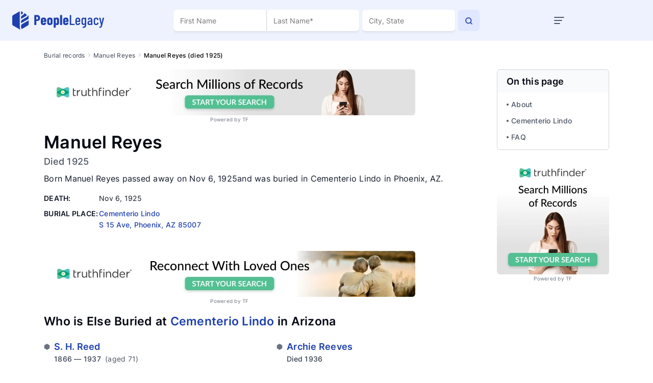

--- FILE ---
content_type: text/html; charset=utf-8
request_url: https://peoplelegacy.com/manuel_reyes-07110P
body_size: 116052
content:
<!DOCTYPE html>
<html lang="en">
<head>
    <title>Manuel Reyes (Died 1925): Grave Location in Phoenix, AZ | PeopleLegacy</title>
    <meta name="description" content="Where is Manuel Reyes buried? View Manuel Reyes (Died 1925) death record to find burial site, family members &amp; more." >
    <meta name="robots" content="index, follow, noarchive" >
    <link rel="preconnect" href="https://fonts.googleapis.com">
    <link rel="preconnect" href="https://fonts.gstatic.com" crossorigin>
<link rel="canonical" href="https://peoplelegacy.com/manuel_reyes-07110P" /><meta name="viewport" content="width=device-width"> 
    <script async src="https://pagead2.googlesyndication.com/pagead/js/adsbygoogle.js?client=ca-pub-6414989428031727" crossorigin="anonymous"></script>
    <script src="/js/profile-mobile.js" defer></script>
    <style>/* /css/main.css */
/*!
 * Bootstrap v4.5.0 (https://getbootstrap.com/)
 * Copyright 2011-2020 The Bootstrap Authors
 * Copyright 2011-2020 Twitter, Inc.
 * Licensed under MIT (https://github.com/twbs/bootstrap/blob/master/LICENSE)
 */:root{--blue: #007bff;--indigo: #6610f2;--purple: #6f42c1;--pink: #e83e8c;--red: #dc3545;--orange: #fd7e14;--yellow: #ffc107;--green: #28a745;--teal: #20c997;--cyan: #17a2b8;--white: #fff;--gray: #6c757d;--gray-dark: #343a40;--primary: #007bff;--secondary: #6c757d;--success: #28a745;--info: #17a2b8;--warning: #ffc107;--danger: #dc3545;--light: #f8f9fa;--dark: #343a40;--breakpoint-xs: 0;--breakpoint-sm: 576px;--breakpoint-md: 768px;--breakpoint-lg: 992px;--breakpoint-xl: 1200px;--font-family-sans-serif: -apple-system, BlinkMacSystemFont, "Segoe UI", Roboto, "Helvetica Neue", Arial, "Noto Sans", sans-serif, "Apple Color Emoji", "Segoe UI Emoji", "Segoe UI Symbol", "Noto Color Emoji";--font-family-monospace: SFMono-Regular, Menlo, Monaco, Consolas, "Liberation Mono", "Courier New", monospace}*,*::before,*::after{box-sizing:border-box}html{font-family:sans-serif;line-height:1.15;-webkit-text-size-adjust:100%;-webkit-tap-highlight-color:rgba(0,0,0,0)}article,aside,figcaption,figure,footer,header,hgroup,main,nav,section{display:block}body{margin:0;font-family:-apple-system,BlinkMacSystemFont,"Segoe UI",Roboto,"Helvetica Neue",Arial,"Noto Sans",sans-serif,"Apple Color Emoji","Segoe UI Emoji","Segoe UI Symbol","Noto Color Emoji";font-size:1rem;font-weight:400;line-height:1.5;color:#212529;text-align:left;background-color:#fff}[tabindex="-1"]:focus:not(:focus-visible){outline:0 !important}hr{box-sizing:content-box;height:0;overflow:visible}h1,h2,h3,h4,h5,h6{margin-top:0;margin-bottom:.5rem}p{margin-top:0;margin-bottom:1rem}abbr[title],abbr[data-original-title]{text-decoration:underline;-webkit-text-decoration:underline dotted;text-decoration:underline dotted;cursor:help;border-bottom:0;-webkit-text-decoration-skip-ink:none;text-decoration-skip-ink:none}address{margin-bottom:1rem;font-style:normal;line-height:inherit}ol,ul,dl{margin-top:0;margin-bottom:1rem}ol ol,ul ul,ol ul,ul ol{margin-bottom:0}dt{font-weight:700}dd{margin-bottom:.5rem;margin-left:0}blockquote{margin:0 0 1rem}b,strong{font-weight:bolder}small{font-size:80%}sub,sup{position:relative;font-size:75%;line-height:0;vertical-align:baseline}sub{bottom:-0.25em}sup{top:-0.5em}a{color:#007bff;text-decoration:none;background-color:rgba(0,0,0,0)}a:hover{color:#0056b3;text-decoration:underline}a:not([href]){color:inherit;text-decoration:none}a:not([href]):hover{color:inherit;text-decoration:none}pre,code,kbd,samp{font-family:SFMono-Regular,Menlo,Monaco,Consolas,"Liberation Mono","Courier New",monospace;font-size:1em}pre{margin-top:0;margin-bottom:1rem;overflow:auto;-ms-overflow-style:scrollbar}figure{margin:0 0 1rem}img{vertical-align:middle;border-style:none}svg{overflow:hidden;vertical-align:middle}table{border-collapse:collapse}caption{padding-top:.75rem;padding-bottom:.75rem;color:#6c757d;text-align:left;caption-side:bottom}th{text-align:inherit}label{display:inline-block;margin-bottom:.5rem}button{border-radius:0}button:focus{outline:1px dotted;outline:5px auto -webkit-focus-ring-color}input,button,select,optgroup,textarea{margin:0;font-family:inherit;font-size:inherit;line-height:inherit}button,input{overflow:visible}button,select{text-transform:none}[role=button]{cursor:pointer}select{word-wrap:normal}button,[type=button],[type=reset],[type=submit]{-webkit-appearance:button}button:not(:disabled),[type=button]:not(:disabled),[type=reset]:not(:disabled),[type=submit]:not(:disabled){cursor:pointer}button::-moz-focus-inner,[type=button]::-moz-focus-inner,[type=reset]::-moz-focus-inner,[type=submit]::-moz-focus-inner{padding:0;border-style:none}input[type=radio],input[type=checkbox]{box-sizing:border-box;padding:0}textarea{overflow:auto;resize:vertical}fieldset{min-width:0;padding:0;margin:0;border:0}legend{display:block;width:100%;max-width:100%;padding:0;margin-bottom:.5rem;font-size:1.5rem;line-height:inherit;color:inherit;white-space:normal}progress{vertical-align:baseline}[type=number]::-webkit-inner-spin-button,[type=number]::-webkit-outer-spin-button{height:auto}[type=search]{outline-offset:-2px;-webkit-appearance:none}[type=search]::-webkit-search-decoration{-webkit-appearance:none}::-webkit-file-upload-button{font:inherit;-webkit-appearance:button}output{display:inline-block}summary{display:list-item;cursor:pointer}template{display:none}[hidden]{display:none !important}h1,h2,h3,h4,h5,h6,.h1,.h2,.h3,.h4,.h5,.h6{margin-bottom:.5rem;font-weight:500;line-height:1.2}h1,.h1{font-size:2.5rem}h2,.h2{font-size:2rem}h3,.h3{font-size:1.75rem}h4,.h4{font-size:1.5rem}h5,.h5{font-size:1.25rem}h6,.h6{font-size:1rem}.lead{font-size:1.25rem;font-weight:300}.display-1{font-size:6rem;font-weight:300;line-height:1.2}.display-2{font-size:5.5rem;font-weight:300;line-height:1.2}.display-3{font-size:4.5rem;font-weight:300;line-height:1.2}.display-4{font-size:3.5rem;font-weight:300;line-height:1.2}hr{margin-top:1rem;margin-bottom:1rem;border:0;border-top:1px solid rgba(0,0,0,.1)}small,.small{font-size:80%;font-weight:400}mark,.mark{padding:.2em;background-color:#fcf8e3}.list-unstyled{padding-left:0;list-style:none}.list-inline{padding-left:0;list-style:none}.list-inline-item{display:inline-block}.list-inline-item:not(:last-child){margin-right:.5rem}.initialism{font-size:90%;text-transform:uppercase}.blockquote{margin-bottom:1rem;font-size:1.25rem}.blockquote-footer{display:block;font-size:80%;color:#6c757d}.blockquote-footer::before{content:"— "}.img-fluid{max-width:100%;height:auto}.img-thumbnail{padding:.25rem;background-color:#fff;border:1px solid #dee2e6;border-radius:.25rem;max-width:100%;height:auto}.figure{display:inline-block}.figure-img{margin-bottom:.5rem;line-height:1}.figure-caption{font-size:90%;color:#6c757d}code{font-size:87.5%;color:#e83e8c;word-wrap:break-word}a>code{color:inherit}kbd{padding:.2rem .4rem;font-size:87.5%;color:#fff;background-color:#212529;border-radius:.2rem}kbd kbd{padding:0;font-size:100%;font-weight:700}pre{display:block;font-size:87.5%;color:#212529}pre code{font-size:inherit;color:inherit;word-break:normal}.pre-scrollable{max-height:340px;overflow-y:scroll}.container{width:100%;padding-right:15px;padding-left:15px;margin-right:auto;margin-left:auto}@media(min-width: 576px){.container{max-width:540px}}@media(min-width: 768px){.container{max-width:720px}}@media(min-width: 992px){.container{max-width:960px}}@media(min-width: 1200px){.container{max-width:1140px}}.container-fluid,.container-xl,.container-lg,.container-md,.container-sm{width:100%;padding-right:15px;padding-left:15px;margin-right:auto;margin-left:auto}@media(min-width: 576px){.container-sm,.container{max-width:540px}}@media(min-width: 768px){.container-md,.container-sm,.container{max-width:720px}}@media(min-width: 992px){.container-lg,.container-md,.container-sm,.container{max-width:960px}}@media(min-width: 1200px){.container-xl,.container-lg,.container-md,.container-sm,.container{max-width:1140px}}.row{display:flex;flex-wrap:wrap;margin-right:-15px;margin-left:-15px}.no-gutters{margin-right:0;margin-left:0}.no-gutters>.col,.no-gutters>[class*=col-]{padding-right:0;padding-left:0}.col-xl,.col-xl-auto,.col-xl-12,.col-xl-11,.col-xl-10,.col-xl-9,.col-xl-8,.col-xl-7,.col-xl-6,.col-xl-5,.col-xl-4,.col-xl-3,.col-xl-2,.col-xl-1,.col-lg,.col-lg-auto,.col-lg-12,.col-lg-11,.col-lg-10,.col-lg-9,.col-lg-8,.col-lg-7,.col-lg-6,.col-lg-5,.col-lg-4,.col-lg-3,.col-lg-2,.col-lg-1,.col-md,.col-md-auto,.col-md-12,.col-md-11,.col-md-10,.col-md-9,.col-md-8,.col-md-7,.col-md-6,.col-md-5,.col-md-4,.col-md-3,.col-md-2,.col-md-1,.col-sm,.col-sm-auto,.col-sm-12,.col-sm-11,.col-sm-10,.col-sm-9,.col-sm-8,.col-sm-7,.col-sm-6,.col-sm-5,.col-sm-4,.col-sm-3,.col-sm-2,.col-sm-1,.col,.col-auto,.col-12,.col-11,.col-10,.col-9,.col-8,.col-7,.col-6,.col-5,.col-4,.col-3,.col-2,.col-1{position:relative;width:100%;padding-right:15px;padding-left:15px}.col{flex-basis:0;flex-grow:1;min-width:0;max-width:100%}.row-cols-1>*{flex:0 0 100%;max-width:100%}.row-cols-2>*{flex:0 0 50%;max-width:50%}.row-cols-3>*{flex:0 0 33.3333333333%;max-width:33.3333333333%}.row-cols-4>*{flex:0 0 25%;max-width:25%}.row-cols-5>*{flex:0 0 20%;max-width:20%}.row-cols-6>*{flex:0 0 16.6666666667%;max-width:16.6666666667%}.col-auto{flex:0 0 auto;width:auto;max-width:100%}.col-1{flex:0 0 8.3333333333%;max-width:8.3333333333%}.col-2{flex:0 0 16.6666666667%;max-width:16.6666666667%}.col-3{flex:0 0 25%;max-width:25%}.col-4{flex:0 0 33.3333333333%;max-width:33.3333333333%}.col-5{flex:0 0 41.6666666667%;max-width:41.6666666667%}.col-6{flex:0 0 50%;max-width:50%}.col-7{flex:0 0 58.3333333333%;max-width:58.3333333333%}.col-8{flex:0 0 66.6666666667%;max-width:66.6666666667%}.col-9{flex:0 0 75%;max-width:75%}.col-10{flex:0 0 83.3333333333%;max-width:83.3333333333%}.col-11{flex:0 0 91.6666666667%;max-width:91.6666666667%}.col-12{flex:0 0 100%;max-width:100%}.order-first{order:-1}.order-last{order:13}.order-0{order:0}.order-1{order:1}.order-2{order:2}.order-3{order:3}.order-4{order:4}.order-5{order:5}.order-6{order:6}.order-7{order:7}.order-8{order:8}.order-9{order:9}.order-10{order:10}.order-11{order:11}.order-12{order:12}.offset-1{margin-left:8.3333333333%}.offset-2{margin-left:16.6666666667%}.offset-3{margin-left:25%}.offset-4{margin-left:33.3333333333%}.offset-5{margin-left:41.6666666667%}.offset-6{margin-left:50%}.offset-7{margin-left:58.3333333333%}.offset-8{margin-left:66.6666666667%}.offset-9{margin-left:75%}.offset-10{margin-left:83.3333333333%}.offset-11{margin-left:91.6666666667%}@media(min-width: 576px){.col-sm{flex-basis:0;flex-grow:1;min-width:0;max-width:100%}.row-cols-sm-1>*{flex:0 0 100%;max-width:100%}.row-cols-sm-2>*{flex:0 0 50%;max-width:50%}.row-cols-sm-3>*{flex:0 0 33.3333333333%;max-width:33.3333333333%}.row-cols-sm-4>*{flex:0 0 25%;max-width:25%}.row-cols-sm-5>*{flex:0 0 20%;max-width:20%}.row-cols-sm-6>*{flex:0 0 16.6666666667%;max-width:16.6666666667%}.col-sm-auto{flex:0 0 auto;width:auto;max-width:100%}.col-sm-1{flex:0 0 8.3333333333%;max-width:8.3333333333%}.col-sm-2{flex:0 0 16.6666666667%;max-width:16.6666666667%}.col-sm-3{flex:0 0 25%;max-width:25%}.col-sm-4{flex:0 0 33.3333333333%;max-width:33.3333333333%}.col-sm-5{flex:0 0 41.6666666667%;max-width:41.6666666667%}.col-sm-6{flex:0 0 50%;max-width:50%}.col-sm-7{flex:0 0 58.3333333333%;max-width:58.3333333333%}.col-sm-8{flex:0 0 66.6666666667%;max-width:66.6666666667%}.col-sm-9{flex:0 0 75%;max-width:75%}.col-sm-10{flex:0 0 83.3333333333%;max-width:83.3333333333%}.col-sm-11{flex:0 0 91.6666666667%;max-width:91.6666666667%}.col-sm-12{flex:0 0 100%;max-width:100%}.order-sm-first{order:-1}.order-sm-last{order:13}.order-sm-0{order:0}.order-sm-1{order:1}.order-sm-2{order:2}.order-sm-3{order:3}.order-sm-4{order:4}.order-sm-5{order:5}.order-sm-6{order:6}.order-sm-7{order:7}.order-sm-8{order:8}.order-sm-9{order:9}.order-sm-10{order:10}.order-sm-11{order:11}.order-sm-12{order:12}.offset-sm-0{margin-left:0}.offset-sm-1{margin-left:8.3333333333%}.offset-sm-2{margin-left:16.6666666667%}.offset-sm-3{margin-left:25%}.offset-sm-4{margin-left:33.3333333333%}.offset-sm-5{margin-left:41.6666666667%}.offset-sm-6{margin-left:50%}.offset-sm-7{margin-left:58.3333333333%}.offset-sm-8{margin-left:66.6666666667%}.offset-sm-9{margin-left:75%}.offset-sm-10{margin-left:83.3333333333%}.offset-sm-11{margin-left:91.6666666667%}}@media(min-width: 768px){.col-md{flex-basis:0;flex-grow:1;min-width:0;max-width:100%}.row-cols-md-1>*{flex:0 0 100%;max-width:100%}.row-cols-md-2>*{flex:0 0 50%;max-width:50%}.row-cols-md-3>*{flex:0 0 33.3333333333%;max-width:33.3333333333%}.row-cols-md-4>*{flex:0 0 25%;max-width:25%}.row-cols-md-5>*{flex:0 0 20%;max-width:20%}.row-cols-md-6>*{flex:0 0 16.6666666667%;max-width:16.6666666667%}.col-md-auto{flex:0 0 auto;width:auto;max-width:100%}.col-md-1{flex:0 0 8.3333333333%;max-width:8.3333333333%}.col-md-2{flex:0 0 16.6666666667%;max-width:16.6666666667%}.col-md-3{flex:0 0 25%;max-width:25%}.col-md-4{flex:0 0 33.3333333333%;max-width:33.3333333333%}.col-md-5{flex:0 0 41.6666666667%;max-width:41.6666666667%}.col-md-6{flex:0 0 50%;max-width:50%}.col-md-7{flex:0 0 58.3333333333%;max-width:58.3333333333%}.col-md-8{flex:0 0 66.6666666667%;max-width:66.6666666667%}.col-md-9{flex:0 0 75%;max-width:75%}.col-md-10{flex:0 0 83.3333333333%;max-width:83.3333333333%}.col-md-11{flex:0 0 91.6666666667%;max-width:91.6666666667%}.col-md-12{flex:0 0 100%;max-width:100%}.order-md-first{order:-1}.order-md-last{order:13}.order-md-0{order:0}.order-md-1{order:1}.order-md-2{order:2}.order-md-3{order:3}.order-md-4{order:4}.order-md-5{order:5}.order-md-6{order:6}.order-md-7{order:7}.order-md-8{order:8}.order-md-9{order:9}.order-md-10{order:10}.order-md-11{order:11}.order-md-12{order:12}.offset-md-0{margin-left:0}.offset-md-1{margin-left:8.3333333333%}.offset-md-2{margin-left:16.6666666667%}.offset-md-3{margin-left:25%}.offset-md-4{margin-left:33.3333333333%}.offset-md-5{margin-left:41.6666666667%}.offset-md-6{margin-left:50%}.offset-md-7{margin-left:58.3333333333%}.offset-md-8{margin-left:66.6666666667%}.offset-md-9{margin-left:75%}.offset-md-10{margin-left:83.3333333333%}.offset-md-11{margin-left:91.6666666667%}}@media(min-width: 992px){.col-lg{flex-basis:0;flex-grow:1;min-width:0;max-width:100%}.row-cols-lg-1>*{flex:0 0 100%;max-width:100%}.row-cols-lg-2>*{flex:0 0 50%;max-width:50%}.row-cols-lg-3>*{flex:0 0 33.3333333333%;max-width:33.3333333333%}.row-cols-lg-4>*{flex:0 0 25%;max-width:25%}.row-cols-lg-5>*{flex:0 0 20%;max-width:20%}.row-cols-lg-6>*{flex:0 0 16.6666666667%;max-width:16.6666666667%}.col-lg-auto{flex:0 0 auto;width:auto;max-width:100%}.col-lg-1{flex:0 0 8.3333333333%;max-width:8.3333333333%}.col-lg-2{flex:0 0 16.6666666667%;max-width:16.6666666667%}.col-lg-3{flex:0 0 25%;max-width:25%}.col-lg-4{flex:0 0 33.3333333333%;max-width:33.3333333333%}.col-lg-5{flex:0 0 41.6666666667%;max-width:41.6666666667%}.col-lg-6{flex:0 0 50%;max-width:50%}.col-lg-7{flex:0 0 58.3333333333%;max-width:58.3333333333%}.col-lg-8{flex:0 0 66.6666666667%;max-width:66.6666666667%}.col-lg-9{flex:0 0 75%;max-width:75%}.col-lg-10{flex:0 0 83.3333333333%;max-width:83.3333333333%}.col-lg-11{flex:0 0 91.6666666667%;max-width:91.6666666667%}.col-lg-12{flex:0 0 100%;max-width:100%}.order-lg-first{order:-1}.order-lg-last{order:13}.order-lg-0{order:0}.order-lg-1{order:1}.order-lg-2{order:2}.order-lg-3{order:3}.order-lg-4{order:4}.order-lg-5{order:5}.order-lg-6{order:6}.order-lg-7{order:7}.order-lg-8{order:8}.order-lg-9{order:9}.order-lg-10{order:10}.order-lg-11{order:11}.order-lg-12{order:12}.offset-lg-0{margin-left:0}.offset-lg-1{margin-left:8.3333333333%}.offset-lg-2{margin-left:16.6666666667%}.offset-lg-3{margin-left:25%}.offset-lg-4{margin-left:33.3333333333%}.offset-lg-5{margin-left:41.6666666667%}.offset-lg-6{margin-left:50%}.offset-lg-7{margin-left:58.3333333333%}.offset-lg-8{margin-left:66.6666666667%}.offset-lg-9{margin-left:75%}.offset-lg-10{margin-left:83.3333333333%}.offset-lg-11{margin-left:91.6666666667%}}@media(min-width: 1200px){.col-xl{flex-basis:0;flex-grow:1;min-width:0;max-width:100%}.row-cols-xl-1>*{flex:0 0 100%;max-width:100%}.row-cols-xl-2>*{flex:0 0 50%;max-width:50%}.row-cols-xl-3>*{flex:0 0 33.3333333333%;max-width:33.3333333333%}.row-cols-xl-4>*{flex:0 0 25%;max-width:25%}.row-cols-xl-5>*{flex:0 0 20%;max-width:20%}.row-cols-xl-6>*{flex:0 0 16.6666666667%;max-width:16.6666666667%}.col-xl-auto{flex:0 0 auto;width:auto;max-width:100%}.col-xl-1{flex:0 0 8.3333333333%;max-width:8.3333333333%}.col-xl-2{flex:0 0 16.6666666667%;max-width:16.6666666667%}.col-xl-3{flex:0 0 25%;max-width:25%}.col-xl-4{flex:0 0 33.3333333333%;max-width:33.3333333333%}.col-xl-5{flex:0 0 41.6666666667%;max-width:41.6666666667%}.col-xl-6{flex:0 0 50%;max-width:50%}.col-xl-7{flex:0 0 58.3333333333%;max-width:58.3333333333%}.col-xl-8{flex:0 0 66.6666666667%;max-width:66.6666666667%}.col-xl-9{flex:0 0 75%;max-width:75%}.col-xl-10{flex:0 0 83.3333333333%;max-width:83.3333333333%}.col-xl-11{flex:0 0 91.6666666667%;max-width:91.6666666667%}.col-xl-12{flex:0 0 100%;max-width:100%}.order-xl-first{order:-1}.order-xl-last{order:13}.order-xl-0{order:0}.order-xl-1{order:1}.order-xl-2{order:2}.order-xl-3{order:3}.order-xl-4{order:4}.order-xl-5{order:5}.order-xl-6{order:6}.order-xl-7{order:7}.order-xl-8{order:8}.order-xl-9{order:9}.order-xl-10{order:10}.order-xl-11{order:11}.order-xl-12{order:12}.offset-xl-0{margin-left:0}.offset-xl-1{margin-left:8.3333333333%}.offset-xl-2{margin-left:16.6666666667%}.offset-xl-3{margin-left:25%}.offset-xl-4{margin-left:33.3333333333%}.offset-xl-5{margin-left:41.6666666667%}.offset-xl-6{margin-left:50%}.offset-xl-7{margin-left:58.3333333333%}.offset-xl-8{margin-left:66.6666666667%}.offset-xl-9{margin-left:75%}.offset-xl-10{margin-left:83.3333333333%}.offset-xl-11{margin-left:91.6666666667%}}.table{width:100%;margin-bottom:1rem;color:#212529}.table th,.table td{padding:.75rem;vertical-align:top;border-top:1px solid #dee2e6}.table thead th{vertical-align:bottom;border-bottom:2px solid #dee2e6}.table tbody+tbody{border-top:2px solid #dee2e6}.table-sm th,.table-sm td{padding:.3rem}.table-bordered{border:1px solid #dee2e6}.table-bordered th,.table-bordered td{border:1px solid #dee2e6}.table-bordered thead th,.table-bordered thead td{border-bottom-width:2px}.table-borderless th,.table-borderless td,.table-borderless thead th,.table-borderless tbody+tbody{border:0}.table-striped tbody tr:nth-of-type(odd){background-color:rgba(0,0,0,.05)}.table-hover tbody tr:hover{color:#212529;background-color:rgba(0,0,0,.075)}.table-primary,.table-primary>th,.table-primary>td{background-color:#b8daff}.table-primary th,.table-primary td,.table-primary thead th,.table-primary tbody+tbody{border-color:#7abaff}.table-hover .table-primary:hover{background-color:#9fcdff}.table-hover .table-primary:hover>td,.table-hover .table-primary:hover>th{background-color:#9fcdff}.table-secondary,.table-secondary>th,.table-secondary>td{background-color:#d6d8db}.table-secondary th,.table-secondary td,.table-secondary thead th,.table-secondary tbody+tbody{border-color:#b3b7bb}.table-hover .table-secondary:hover{background-color:#c8cbcf}.table-hover .table-secondary:hover>td,.table-hover .table-secondary:hover>th{background-color:#c8cbcf}.table-success,.table-success>th,.table-success>td{background-color:#c3e6cb}.table-success th,.table-success td,.table-success thead th,.table-success tbody+tbody{border-color:#8fd19e}.table-hover .table-success:hover{background-color:#b1dfbb}.table-hover .table-success:hover>td,.table-hover .table-success:hover>th{background-color:#b1dfbb}.table-info,.table-info>th,.table-info>td{background-color:#bee5eb}.table-info th,.table-info td,.table-info thead th,.table-info tbody+tbody{border-color:#86cfda}.table-hover .table-info:hover{background-color:#abdde5}.table-hover .table-info:hover>td,.table-hover .table-info:hover>th{background-color:#abdde5}.table-warning,.table-warning>th,.table-warning>td{background-color:#ffeeba}.table-warning th,.table-warning td,.table-warning thead th,.table-warning tbody+tbody{border-color:#ffdf7e}.table-hover .table-warning:hover{background-color:#ffe8a1}.table-hover .table-warning:hover>td,.table-hover .table-warning:hover>th{background-color:#ffe8a1}.table-danger,.table-danger>th,.table-danger>td{background-color:#f5c6cb}.table-danger th,.table-danger td,.table-danger thead th,.table-danger tbody+tbody{border-color:#ed969e}.table-hover .table-danger:hover{background-color:#f1b0b7}.table-hover .table-danger:hover>td,.table-hover .table-danger:hover>th{background-color:#f1b0b7}.table-light,.table-light>th,.table-light>td{background-color:#fdfdfe}.table-light th,.table-light td,.table-light thead th,.table-light tbody+tbody{border-color:#fbfcfc}.table-hover .table-light:hover{background-color:#ececf6}.table-hover .table-light:hover>td,.table-hover .table-light:hover>th{background-color:#ececf6}.table-dark,.table-dark>th,.table-dark>td{background-color:#c6c8ca}.table-dark th,.table-dark td,.table-dark thead th,.table-dark tbody+tbody{border-color:#95999c}.table-hover .table-dark:hover{background-color:#b9bbbe}.table-hover .table-dark:hover>td,.table-hover .table-dark:hover>th{background-color:#b9bbbe}.table-active,.table-active>th,.table-active>td{background-color:rgba(0,0,0,.075)}.table-hover .table-active:hover{background-color:rgba(0,0,0,.075)}.table-hover .table-active:hover>td,.table-hover .table-active:hover>th{background-color:rgba(0,0,0,.075)}.table .thead-dark th{color:#fff;background-color:#343a40;border-color:#454d55}.table .thead-light th{color:#495057;background-color:#e9ecef;border-color:#dee2e6}.table-dark{color:#fff;background-color:#343a40}.table-dark th,.table-dark td,.table-dark thead th{border-color:#454d55}.table-dark.table-bordered{border:0}.table-dark.table-striped tbody tr:nth-of-type(odd){background-color:rgba(255,255,255,.05)}.table-dark.table-hover tbody tr:hover{color:#fff;background-color:rgba(255,255,255,.075)}@media(max-width: 575.98px){.table-responsive-sm{display:block;width:100%;overflow-x:auto;-webkit-overflow-scrolling:touch}.table-responsive-sm>.table-bordered{border:0}}@media(max-width: 767.98px){.table-responsive-md{display:block;width:100%;overflow-x:auto;-webkit-overflow-scrolling:touch}.table-responsive-md>.table-bordered{border:0}}@media(max-width: 991.98px){.table-responsive-lg{display:block;width:100%;overflow-x:auto;-webkit-overflow-scrolling:touch}.table-responsive-lg>.table-bordered{border:0}}@media(max-width: 1199.98px){.table-responsive-xl{display:block;width:100%;overflow-x:auto;-webkit-overflow-scrolling:touch}.table-responsive-xl>.table-bordered{border:0}}.table-responsive{display:block;width:100%;overflow-x:auto;-webkit-overflow-scrolling:touch}.table-responsive>.table-bordered{border:0}.form-control{display:block;width:100%;height:calc(1.5em + 0.75rem + 2px);padding:.375rem .75rem;font-size:1rem;font-weight:400;line-height:1.5;color:#495057;background-color:#fff;background-clip:padding-box;border:1px solid #ced4da;border-radius:.25rem;transition:border-color .15s ease-in-out,box-shadow .15s ease-in-out}@media(prefers-reduced-motion: reduce){.form-control{transition:none}}.form-control::-ms-expand{background-color:rgba(0,0,0,0);border:0}.form-control:-moz-focusring{color:rgba(0,0,0,0);text-shadow:0 0 0 #495057}.form-control:focus{color:#495057;background-color:#fff;border-color:#80bdff;outline:0;box-shadow:0 0 0 .2rem rgba(0,123,255,.25)}.form-control::-moz-placeholder{color:#6c757d;opacity:1}.form-control::placeholder{color:#6c757d;opacity:1}.form-control:disabled,.form-control[readonly]{background-color:#e9ecef;opacity:1}input[type=date].form-control,input[type=time].form-control,input[type=datetime-local].form-control,input[type=month].form-control{-webkit-appearance:none;-moz-appearance:none;appearance:none}select.form-control:focus::-ms-value{color:#495057;background-color:#fff}.form-control-file,.form-control-range{display:block;width:100%}.col-form-label{padding-top:calc(0.375rem + 1px);padding-bottom:calc(0.375rem + 1px);margin-bottom:0;font-size:inherit;line-height:1.5}.col-form-label-lg{padding-top:calc(0.5rem + 1px);padding-bottom:calc(0.5rem + 1px);font-size:1.25rem;line-height:1.5}.col-form-label-sm{padding-top:calc(0.25rem + 1px);padding-bottom:calc(0.25rem + 1px);font-size:0.875rem;line-height:1.5}.form-control-plaintext{display:block;width:100%;padding:.375rem 0;margin-bottom:0;font-size:1rem;line-height:1.5;color:#212529;background-color:rgba(0,0,0,0);border:solid rgba(0,0,0,0);border-width:1px 0}.form-control-plaintext.form-control-sm,.form-control-plaintext.form-control-lg{padding-right:0;padding-left:0}.form-control-sm{height:calc(1.5em + 0.5rem + 2px);padding:.25rem .5rem;font-size:0.875rem;line-height:1.5;border-radius:.2rem}.form-control-lg{height:calc(1.5em + 1rem + 2px);padding:.5rem 1rem;font-size:1.25rem;line-height:1.5;border-radius:.3rem}select.form-control[size],select.form-control[multiple]{height:auto}textarea.form-control{height:auto}.form-group{margin-bottom:1rem}.form-text{display:block;margin-top:.25rem}.form-row{display:flex;flex-wrap:wrap;margin-right:-5px;margin-left:-5px}.form-row>.col,.form-row>[class*=col-]{padding-right:5px;padding-left:5px}.form-check{position:relative;display:block;padding-left:1.25rem}.form-check-input{position:absolute;margin-top:.3rem;margin-left:-1.25rem}.form-check-input[disabled]~.form-check-label,.form-check-input:disabled~.form-check-label{color:#6c757d}.form-check-label{margin-bottom:0}.form-check-inline{display:inline-flex;align-items:center;padding-left:0;margin-right:.75rem}.form-check-inline .form-check-input{position:static;margin-top:0;margin-right:.3125rem;margin-left:0}.valid-feedback{display:none;width:100%;margin-top:.25rem;font-size:80%;color:#28a745}.valid-tooltip{position:absolute;top:100%;z-index:5;display:none;max-width:100%;padding:.25rem .5rem;margin-top:.1rem;font-size:0.875rem;line-height:1.5;color:#fff;background-color:rgba(40,167,69,.9);border-radius:.25rem}.was-validated :valid~.valid-feedback,.was-validated :valid~.valid-tooltip,.is-valid~.valid-feedback,.is-valid~.valid-tooltip{display:block}.was-validated .form-control:valid,.form-control.is-valid{border-color:#28a745;padding-right:calc(1.5em + 0.75rem);background-image:url("data:image/svg+xml,%3csvg xmlns='http://www.w3.org/2000/svg' width='8' height='8' viewBox='0 0 8 8'%3e%3cpath fill='%2328a745' d='M2.3 6.73L.6 4.53c-.4-1.04.46-1.4 1.1-.8l1.1 1.4 3.4-3.8c.6-.63 1.6-.27 1.2.7l-4 4.6c-.43.5-.8.4-1.1.1z'/%3e%3c/svg%3e");background-repeat:no-repeat;background-position:right calc(0.375em + 0.1875rem) center;background-size:calc(0.75em + 0.375rem) calc(0.75em + 0.375rem)}.was-validated .form-control:valid:focus,.form-control.is-valid:focus{border-color:#28a745;box-shadow:0 0 0 .2rem rgba(40,167,69,.25)}.was-validated textarea.form-control:valid,textarea.form-control.is-valid{padding-right:calc(1.5em + 0.75rem);background-position:top calc(0.375em + 0.1875rem) right calc(0.375em + 0.1875rem)}.was-validated .custom-select:valid,.custom-select.is-valid{border-color:#28a745;padding-right:calc(0.75em + 2.3125rem);background:url("data:image/svg+xml,%3csvg xmlns='http://www.w3.org/2000/svg' width='4' height='5' viewBox='0 0 4 5'%3e%3cpath fill='%23343a40' d='M2 0L0 2h4zm0 5L0 3h4z'/%3e%3c/svg%3e") no-repeat right .75rem center/8px 10px,url("data:image/svg+xml,%3csvg xmlns='http://www.w3.org/2000/svg' width='8' height='8' viewBox='0 0 8 8'%3e%3cpath fill='%2328a745' d='M2.3 6.73L.6 4.53c-.4-1.04.46-1.4 1.1-.8l1.1 1.4 3.4-3.8c.6-.63 1.6-.27 1.2.7l-4 4.6c-.43.5-.8.4-1.1.1z'/%3e%3c/svg%3e") #fff no-repeat center right 1.75rem/calc(0.75em + 0.375rem) calc(0.75em + 0.375rem)}.was-validated .custom-select:valid:focus,.custom-select.is-valid:focus{border-color:#28a745;box-shadow:0 0 0 .2rem rgba(40,167,69,.25)}.was-validated .form-check-input:valid~.form-check-label,.form-check-input.is-valid~.form-check-label{color:#28a745}.was-validated .form-check-input:valid~.valid-feedback,.was-validated .form-check-input:valid~.valid-tooltip,.form-check-input.is-valid~.valid-feedback,.form-check-input.is-valid~.valid-tooltip{display:block}.was-validated .custom-control-input:valid~.custom-control-label,.custom-control-input.is-valid~.custom-control-label{color:#28a745}.was-validated .custom-control-input:valid~.custom-control-label::before,.custom-control-input.is-valid~.custom-control-label::before{border-color:#28a745}.was-validated .custom-control-input:valid:checked~.custom-control-label::before,.custom-control-input.is-valid:checked~.custom-control-label::before{border-color:#34ce57;background-color:#34ce57}.was-validated .custom-control-input:valid:focus~.custom-control-label::before,.custom-control-input.is-valid:focus~.custom-control-label::before{box-shadow:0 0 0 .2rem rgba(40,167,69,.25)}.was-validated .custom-control-input:valid:focus:not(:checked)~.custom-control-label::before,.custom-control-input.is-valid:focus:not(:checked)~.custom-control-label::before{border-color:#28a745}.was-validated .custom-file-input:valid~.custom-file-label,.custom-file-input.is-valid~.custom-file-label{border-color:#28a745}.was-validated .custom-file-input:valid:focus~.custom-file-label,.custom-file-input.is-valid:focus~.custom-file-label{border-color:#28a745;box-shadow:0 0 0 .2rem rgba(40,167,69,.25)}.invalid-feedback{display:none;width:100%;margin-top:.25rem;font-size:80%;color:#dc3545}.invalid-tooltip{position:absolute;top:100%;z-index:5;display:none;max-width:100%;padding:.25rem .5rem;margin-top:.1rem;font-size:0.875rem;line-height:1.5;color:#fff;background-color:rgba(220,53,69,.9);border-radius:.25rem}.was-validated :invalid~.invalid-feedback,.was-validated :invalid~.invalid-tooltip,.is-invalid~.invalid-feedback,.is-invalid~.invalid-tooltip{display:block}.was-validated .form-control:invalid,.form-control.is-invalid{border-color:#dc3545;padding-right:calc(1.5em + 0.75rem);background-image:url("data:image/svg+xml,%3csvg xmlns='http://www.w3.org/2000/svg' width='12' height='12' fill='none' stroke='%23dc3545' viewBox='0 0 12 12'%3e%3ccircle cx='6' cy='6' r='4.5'/%3e%3cpath stroke-linejoin='round' d='M5.8 3.6h.4L6 6.5z'/%3e%3ccircle cx='6' cy='8.2' r='.6' fill='%23dc3545' stroke='none'/%3e%3c/svg%3e");background-repeat:no-repeat;background-position:right calc(0.375em + 0.1875rem) center;background-size:calc(0.75em + 0.375rem) calc(0.75em + 0.375rem)}.was-validated .form-control:invalid:focus,.form-control.is-invalid:focus{border-color:#dc3545;box-shadow:0 0 0 .2rem rgba(220,53,69,.25)}.was-validated textarea.form-control:invalid,textarea.form-control.is-invalid{padding-right:calc(1.5em + 0.75rem);background-position:top calc(0.375em + 0.1875rem) right calc(0.375em + 0.1875rem)}.was-validated .custom-select:invalid,.custom-select.is-invalid{border-color:#dc3545;padding-right:calc(0.75em + 2.3125rem);background:url("data:image/svg+xml,%3csvg xmlns='http://www.w3.org/2000/svg' width='4' height='5' viewBox='0 0 4 5'%3e%3cpath fill='%23343a40' d='M2 0L0 2h4zm0 5L0 3h4z'/%3e%3c/svg%3e") no-repeat right .75rem center/8px 10px,url("data:image/svg+xml,%3csvg xmlns='http://www.w3.org/2000/svg' width='12' height='12' fill='none' stroke='%23dc3545' viewBox='0 0 12 12'%3e%3ccircle cx='6' cy='6' r='4.5'/%3e%3cpath stroke-linejoin='round' d='M5.8 3.6h.4L6 6.5z'/%3e%3ccircle cx='6' cy='8.2' r='.6' fill='%23dc3545' stroke='none'/%3e%3c/svg%3e") #fff no-repeat center right 1.75rem/calc(0.75em + 0.375rem) calc(0.75em + 0.375rem)}.was-validated .custom-select:invalid:focus,.custom-select.is-invalid:focus{border-color:#dc3545;box-shadow:0 0 0 .2rem rgba(220,53,69,.25)}.was-validated .form-check-input:invalid~.form-check-label,.form-check-input.is-invalid~.form-check-label{color:#dc3545}.was-validated .form-check-input:invalid~.invalid-feedback,.was-validated .form-check-input:invalid~.invalid-tooltip,.form-check-input.is-invalid~.invalid-feedback,.form-check-input.is-invalid~.invalid-tooltip{display:block}.was-validated .custom-control-input:invalid~.custom-control-label,.custom-control-input.is-invalid~.custom-control-label{color:#dc3545}.was-validated .custom-control-input:invalid~.custom-control-label::before,.custom-control-input.is-invalid~.custom-control-label::before{border-color:#dc3545}.was-validated .custom-control-input:invalid:checked~.custom-control-label::before,.custom-control-input.is-invalid:checked~.custom-control-label::before{border-color:#e4606d;background-color:#e4606d}.was-validated .custom-control-input:invalid:focus~.custom-control-label::before,.custom-control-input.is-invalid:focus~.custom-control-label::before{box-shadow:0 0 0 .2rem rgba(220,53,69,.25)}.was-validated .custom-control-input:invalid:focus:not(:checked)~.custom-control-label::before,.custom-control-input.is-invalid:focus:not(:checked)~.custom-control-label::before{border-color:#dc3545}.was-validated .custom-file-input:invalid~.custom-file-label,.custom-file-input.is-invalid~.custom-file-label{border-color:#dc3545}.was-validated .custom-file-input:invalid:focus~.custom-file-label,.custom-file-input.is-invalid:focus~.custom-file-label{border-color:#dc3545;box-shadow:0 0 0 .2rem rgba(220,53,69,.25)}.form-inline{display:flex;flex-flow:row wrap;align-items:center}.form-inline .form-check{width:100%}@media(min-width: 576px){.form-inline label{display:flex;align-items:center;justify-content:center;margin-bottom:0}.form-inline .form-group{display:flex;flex:0 0 auto;flex-flow:row wrap;align-items:center;margin-bottom:0}.form-inline .form-control{display:inline-block;width:auto;vertical-align:middle}.form-inline .form-control-plaintext{display:inline-block}.form-inline .input-group,.form-inline .custom-select{width:auto}.form-inline .form-check{display:flex;align-items:center;justify-content:center;width:auto;padding-left:0}.form-inline .form-check-input{position:relative;flex-shrink:0;margin-top:0;margin-right:.25rem;margin-left:0}.form-inline .custom-control{align-items:center;justify-content:center}.form-inline .custom-control-label{margin-bottom:0}}.btn{display:inline-block;font-weight:400;color:#212529;text-align:center;vertical-align:middle;-webkit-user-select:none;-moz-user-select:none;user-select:none;background-color:rgba(0,0,0,0);border:1px solid rgba(0,0,0,0);padding:.375rem .75rem;font-size:1rem;line-height:1.5;border-radius:.25rem;transition:color .15s ease-in-out,background-color .15s ease-in-out,border-color .15s ease-in-out,box-shadow .15s ease-in-out}@media(prefers-reduced-motion: reduce){.btn{transition:none}}.btn:hover{color:#212529;text-decoration:none}.btn:focus,.btn.focus{outline:0;box-shadow:0 0 0 .2rem rgba(0,123,255,.25)}.btn.disabled,.btn:disabled{opacity:.65}.btn:not(:disabled):not(.disabled){cursor:pointer}a.btn.disabled,fieldset:disabled a.btn{pointer-events:none}.btn-primary{color:#fff;background-color:#007bff;border-color:#007bff}.btn-primary:hover{color:#fff;background-color:#0069d9;border-color:#0062cc}.btn-primary:focus,.btn-primary.focus{color:#fff;background-color:#0069d9;border-color:#0062cc;box-shadow:0 0 0 .2rem rgba(38,143,255,.5)}.btn-primary.disabled,.btn-primary:disabled{color:#fff;background-color:#007bff;border-color:#007bff}.btn-primary:not(:disabled):not(.disabled):active,.btn-primary:not(:disabled):not(.disabled).active,.show>.btn-primary.dropdown-toggle{color:#fff;background-color:#0062cc;border-color:#005cbf}.btn-primary:not(:disabled):not(.disabled):active:focus,.btn-primary:not(:disabled):not(.disabled).active:focus,.show>.btn-primary.dropdown-toggle:focus{box-shadow:0 0 0 .2rem rgba(38,143,255,.5)}.btn-secondary{color:#fff;background-color:#6c757d;border-color:#6c757d}.btn-secondary:hover{color:#fff;background-color:#5a6268;border-color:#545b62}.btn-secondary:focus,.btn-secondary.focus{color:#fff;background-color:#5a6268;border-color:#545b62;box-shadow:0 0 0 .2rem rgba(130,138,145,.5)}.btn-secondary.disabled,.btn-secondary:disabled{color:#fff;background-color:#6c757d;border-color:#6c757d}.btn-secondary:not(:disabled):not(.disabled):active,.btn-secondary:not(:disabled):not(.disabled).active,.show>.btn-secondary.dropdown-toggle{color:#fff;background-color:#545b62;border-color:#4e555b}.btn-secondary:not(:disabled):not(.disabled):active:focus,.btn-secondary:not(:disabled):not(.disabled).active:focus,.show>.btn-secondary.dropdown-toggle:focus{box-shadow:0 0 0 .2rem rgba(130,138,145,.5)}.btn-success{color:#fff;background-color:#28a745;border-color:#28a745}.btn-success:hover{color:#fff;background-color:#218838;border-color:#1e7e34}.btn-success:focus,.btn-success.focus{color:#fff;background-color:#218838;border-color:#1e7e34;box-shadow:0 0 0 .2rem rgba(72,180,97,.5)}.btn-success.disabled,.btn-success:disabled{color:#fff;background-color:#28a745;border-color:#28a745}.btn-success:not(:disabled):not(.disabled):active,.btn-success:not(:disabled):not(.disabled).active,.show>.btn-success.dropdown-toggle{color:#fff;background-color:#1e7e34;border-color:#1c7430}.btn-success:not(:disabled):not(.disabled):active:focus,.btn-success:not(:disabled):not(.disabled).active:focus,.show>.btn-success.dropdown-toggle:focus{box-shadow:0 0 0 .2rem rgba(72,180,97,.5)}.btn-info{color:#fff;background-color:#17a2b8;border-color:#17a2b8}.btn-info:hover{color:#fff;background-color:#138496;border-color:#117a8b}.btn-info:focus,.btn-info.focus{color:#fff;background-color:#138496;border-color:#117a8b;box-shadow:0 0 0 .2rem rgba(58,176,195,.5)}.btn-info.disabled,.btn-info:disabled{color:#fff;background-color:#17a2b8;border-color:#17a2b8}.btn-info:not(:disabled):not(.disabled):active,.btn-info:not(:disabled):not(.disabled).active,.show>.btn-info.dropdown-toggle{color:#fff;background-color:#117a8b;border-color:#10707f}.btn-info:not(:disabled):not(.disabled):active:focus,.btn-info:not(:disabled):not(.disabled).active:focus,.show>.btn-info.dropdown-toggle:focus{box-shadow:0 0 0 .2rem rgba(58,176,195,.5)}.btn-warning{color:#212529;background-color:#ffc107;border-color:#ffc107}.btn-warning:hover{color:#212529;background-color:#e0a800;border-color:#d39e00}.btn-warning:focus,.btn-warning.focus{color:#212529;background-color:#e0a800;border-color:#d39e00;box-shadow:0 0 0 .2rem rgba(222,170,12,.5)}.btn-warning.disabled,.btn-warning:disabled{color:#212529;background-color:#ffc107;border-color:#ffc107}.btn-warning:not(:disabled):not(.disabled):active,.btn-warning:not(:disabled):not(.disabled).active,.show>.btn-warning.dropdown-toggle{color:#212529;background-color:#d39e00;border-color:#c69500}.btn-warning:not(:disabled):not(.disabled):active:focus,.btn-warning:not(:disabled):not(.disabled).active:focus,.show>.btn-warning.dropdown-toggle:focus{box-shadow:0 0 0 .2rem rgba(222,170,12,.5)}.btn-danger{color:#fff;background-color:#dc3545;border-color:#dc3545}.btn-danger:hover{color:#fff;background-color:#c82333;border-color:#bd2130}.btn-danger:focus,.btn-danger.focus{color:#fff;background-color:#c82333;border-color:#bd2130;box-shadow:0 0 0 .2rem rgba(225,83,97,.5)}.btn-danger.disabled,.btn-danger:disabled{color:#fff;background-color:#dc3545;border-color:#dc3545}.btn-danger:not(:disabled):not(.disabled):active,.btn-danger:not(:disabled):not(.disabled).active,.show>.btn-danger.dropdown-toggle{color:#fff;background-color:#bd2130;border-color:#b21f2d}.btn-danger:not(:disabled):not(.disabled):active:focus,.btn-danger:not(:disabled):not(.disabled).active:focus,.show>.btn-danger.dropdown-toggle:focus{box-shadow:0 0 0 .2rem rgba(225,83,97,.5)}.btn-light{color:#212529;background-color:#f8f9fa;border-color:#f8f9fa}.btn-light:hover{color:#212529;background-color:#e2e6ea;border-color:#dae0e5}.btn-light:focus,.btn-light.focus{color:#212529;background-color:#e2e6ea;border-color:#dae0e5;box-shadow:0 0 0 .2rem rgba(216,217,219,.5)}.btn-light.disabled,.btn-light:disabled{color:#212529;background-color:#f8f9fa;border-color:#f8f9fa}.btn-light:not(:disabled):not(.disabled):active,.btn-light:not(:disabled):not(.disabled).active,.show>.btn-light.dropdown-toggle{color:#212529;background-color:#dae0e5;border-color:#d3d9df}.btn-light:not(:disabled):not(.disabled):active:focus,.btn-light:not(:disabled):not(.disabled).active:focus,.show>.btn-light.dropdown-toggle:focus{box-shadow:0 0 0 .2rem rgba(216,217,219,.5)}.btn-dark{color:#fff;background-color:#343a40;border-color:#343a40}.btn-dark:hover{color:#fff;background-color:#23272b;border-color:#1d2124}.btn-dark:focus,.btn-dark.focus{color:#fff;background-color:#23272b;border-color:#1d2124;box-shadow:0 0 0 .2rem rgba(82,88,93,.5)}.btn-dark.disabled,.btn-dark:disabled{color:#fff;background-color:#343a40;border-color:#343a40}.btn-dark:not(:disabled):not(.disabled):active,.btn-dark:not(:disabled):not(.disabled).active,.show>.btn-dark.dropdown-toggle{color:#fff;background-color:#1d2124;border-color:#171a1d}.btn-dark:not(:disabled):not(.disabled):active:focus,.btn-dark:not(:disabled):not(.disabled).active:focus,.show>.btn-dark.dropdown-toggle:focus{box-shadow:0 0 0 .2rem rgba(82,88,93,.5)}.btn-outline-primary{color:#007bff;border-color:#007bff}.btn-outline-primary:hover{color:#fff;background-color:#007bff;border-color:#007bff}.btn-outline-primary:focus,.btn-outline-primary.focus{box-shadow:0 0 0 .2rem rgba(0,123,255,.5)}.btn-outline-primary.disabled,.btn-outline-primary:disabled{color:#007bff;background-color:rgba(0,0,0,0)}.btn-outline-primary:not(:disabled):not(.disabled):active,.btn-outline-primary:not(:disabled):not(.disabled).active,.show>.btn-outline-primary.dropdown-toggle{color:#fff;background-color:#007bff;border-color:#007bff}.btn-outline-primary:not(:disabled):not(.disabled):active:focus,.btn-outline-primary:not(:disabled):not(.disabled).active:focus,.show>.btn-outline-primary.dropdown-toggle:focus{box-shadow:0 0 0 .2rem rgba(0,123,255,.5)}.btn-outline-secondary{color:#6c757d;border-color:#6c757d}.btn-outline-secondary:hover{color:#fff;background-color:#6c757d;border-color:#6c757d}.btn-outline-secondary:focus,.btn-outline-secondary.focus{box-shadow:0 0 0 .2rem rgba(108,117,125,.5)}.btn-outline-secondary.disabled,.btn-outline-secondary:disabled{color:#6c757d;background-color:rgba(0,0,0,0)}.btn-outline-secondary:not(:disabled):not(.disabled):active,.btn-outline-secondary:not(:disabled):not(.disabled).active,.show>.btn-outline-secondary.dropdown-toggle{color:#fff;background-color:#6c757d;border-color:#6c757d}.btn-outline-secondary:not(:disabled):not(.disabled):active:focus,.btn-outline-secondary:not(:disabled):not(.disabled).active:focus,.show>.btn-outline-secondary.dropdown-toggle:focus{box-shadow:0 0 0 .2rem rgba(108,117,125,.5)}.btn-outline-success{color:#28a745;border-color:#28a745}.btn-outline-success:hover{color:#fff;background-color:#28a745;border-color:#28a745}.btn-outline-success:focus,.btn-outline-success.focus{box-shadow:0 0 0 .2rem rgba(40,167,69,.5)}.btn-outline-success.disabled,.btn-outline-success:disabled{color:#28a745;background-color:rgba(0,0,0,0)}.btn-outline-success:not(:disabled):not(.disabled):active,.btn-outline-success:not(:disabled):not(.disabled).active,.show>.btn-outline-success.dropdown-toggle{color:#fff;background-color:#28a745;border-color:#28a745}.btn-outline-success:not(:disabled):not(.disabled):active:focus,.btn-outline-success:not(:disabled):not(.disabled).active:focus,.show>.btn-outline-success.dropdown-toggle:focus{box-shadow:0 0 0 .2rem rgba(40,167,69,.5)}.btn-outline-info{color:#17a2b8;border-color:#17a2b8}.btn-outline-info:hover{color:#fff;background-color:#17a2b8;border-color:#17a2b8}.btn-outline-info:focus,.btn-outline-info.focus{box-shadow:0 0 0 .2rem rgba(23,162,184,.5)}.btn-outline-info.disabled,.btn-outline-info:disabled{color:#17a2b8;background-color:rgba(0,0,0,0)}.btn-outline-info:not(:disabled):not(.disabled):active,.btn-outline-info:not(:disabled):not(.disabled).active,.show>.btn-outline-info.dropdown-toggle{color:#fff;background-color:#17a2b8;border-color:#17a2b8}.btn-outline-info:not(:disabled):not(.disabled):active:focus,.btn-outline-info:not(:disabled):not(.disabled).active:focus,.show>.btn-outline-info.dropdown-toggle:focus{box-shadow:0 0 0 .2rem rgba(23,162,184,.5)}.btn-outline-warning{color:#ffc107;border-color:#ffc107}.btn-outline-warning:hover{color:#212529;background-color:#ffc107;border-color:#ffc107}.btn-outline-warning:focus,.btn-outline-warning.focus{box-shadow:0 0 0 .2rem rgba(255,193,7,.5)}.btn-outline-warning.disabled,.btn-outline-warning:disabled{color:#ffc107;background-color:rgba(0,0,0,0)}.btn-outline-warning:not(:disabled):not(.disabled):active,.btn-outline-warning:not(:disabled):not(.disabled).active,.show>.btn-outline-warning.dropdown-toggle{color:#212529;background-color:#ffc107;border-color:#ffc107}.btn-outline-warning:not(:disabled):not(.disabled):active:focus,.btn-outline-warning:not(:disabled):not(.disabled).active:focus,.show>.btn-outline-warning.dropdown-toggle:focus{box-shadow:0 0 0 .2rem rgba(255,193,7,.5)}.btn-outline-danger{color:#dc3545;border-color:#dc3545}.btn-outline-danger:hover{color:#fff;background-color:#dc3545;border-color:#dc3545}.btn-outline-danger:focus,.btn-outline-danger.focus{box-shadow:0 0 0 .2rem rgba(220,53,69,.5)}.btn-outline-danger.disabled,.btn-outline-danger:disabled{color:#dc3545;background-color:rgba(0,0,0,0)}.btn-outline-danger:not(:disabled):not(.disabled):active,.btn-outline-danger:not(:disabled):not(.disabled).active,.show>.btn-outline-danger.dropdown-toggle{color:#fff;background-color:#dc3545;border-color:#dc3545}.btn-outline-danger:not(:disabled):not(.disabled):active:focus,.btn-outline-danger:not(:disabled):not(.disabled).active:focus,.show>.btn-outline-danger.dropdown-toggle:focus{box-shadow:0 0 0 .2rem rgba(220,53,69,.5)}.btn-outline-light{color:#f8f9fa;border-color:#f8f9fa}.btn-outline-light:hover{color:#212529;background-color:#f8f9fa;border-color:#f8f9fa}.btn-outline-light:focus,.btn-outline-light.focus{box-shadow:0 0 0 .2rem rgba(248,249,250,.5)}.btn-outline-light.disabled,.btn-outline-light:disabled{color:#f8f9fa;background-color:rgba(0,0,0,0)}.btn-outline-light:not(:disabled):not(.disabled):active,.btn-outline-light:not(:disabled):not(.disabled).active,.show>.btn-outline-light.dropdown-toggle{color:#212529;background-color:#f8f9fa;border-color:#f8f9fa}.btn-outline-light:not(:disabled):not(.disabled):active:focus,.btn-outline-light:not(:disabled):not(.disabled).active:focus,.show>.btn-outline-light.dropdown-toggle:focus{box-shadow:0 0 0 .2rem rgba(248,249,250,.5)}.btn-outline-dark{color:#343a40;border-color:#343a40}.btn-outline-dark:hover{color:#fff;background-color:#343a40;border-color:#343a40}.btn-outline-dark:focus,.btn-outline-dark.focus{box-shadow:0 0 0 .2rem rgba(52,58,64,.5)}.btn-outline-dark.disabled,.btn-outline-dark:disabled{color:#343a40;background-color:rgba(0,0,0,0)}.btn-outline-dark:not(:disabled):not(.disabled):active,.btn-outline-dark:not(:disabled):not(.disabled).active,.show>.btn-outline-dark.dropdown-toggle{color:#fff;background-color:#343a40;border-color:#343a40}.btn-outline-dark:not(:disabled):not(.disabled):active:focus,.btn-outline-dark:not(:disabled):not(.disabled).active:focus,.show>.btn-outline-dark.dropdown-toggle:focus{box-shadow:0 0 0 .2rem rgba(52,58,64,.5)}.btn-link{font-weight:400;color:#007bff;text-decoration:none}.btn-link:hover{color:#0056b3;text-decoration:underline}.btn-link:focus,.btn-link.focus{text-decoration:underline}.btn-link:disabled,.btn-link.disabled{color:#6c757d;pointer-events:none}.btn-lg,.btn-group-lg>.btn{padding:.5rem 1rem;font-size:1.25rem;line-height:1.5;border-radius:.3rem}.btn-sm,.btn-group-sm>.btn{padding:.25rem .5rem;font-size:0.875rem;line-height:1.5;border-radius:.2rem}.btn-block{display:block;width:100%}.btn-block+.btn-block{margin-top:.5rem}input[type=submit].btn-block,input[type=reset].btn-block,input[type=button].btn-block{width:100%}.fade{transition:opacity .15s linear}@media(prefers-reduced-motion: reduce){.fade{transition:none}}.fade:not(.show){opacity:0}.collapse:not(.show){display:none}.collapsing{position:relative;height:0;overflow:hidden;transition:height .35s ease}@media(prefers-reduced-motion: reduce){.collapsing{transition:none}}.dropup,.dropright,.dropdown,.dropleft{position:relative}.dropdown-toggle{white-space:nowrap}.dropdown-toggle::after{display:inline-block;margin-left:.255em;vertical-align:.255em;content:"";border-top:.3em solid;border-right:.3em solid rgba(0,0,0,0);border-bottom:0;border-left:.3em solid rgba(0,0,0,0)}.dropdown-toggle:empty::after{margin-left:0}.dropdown-menu{position:absolute;top:100%;left:0;z-index:1000;display:none;float:left;min-width:10rem;padding:.5rem 0;margin:.125rem 0 0;font-size:1rem;color:#212529;text-align:left;list-style:none;background-color:#fff;background-clip:padding-box;border:1px solid rgba(0,0,0,.15);border-radius:.25rem}.dropdown-menu-left{right:auto;left:0}.dropdown-menu-right{right:0;left:auto}@media(min-width: 576px){.dropdown-menu-sm-left{right:auto;left:0}.dropdown-menu-sm-right{right:0;left:auto}}@media(min-width: 768px){.dropdown-menu-md-left{right:auto;left:0}.dropdown-menu-md-right{right:0;left:auto}}@media(min-width: 992px){.dropdown-menu-lg-left{right:auto;left:0}.dropdown-menu-lg-right{right:0;left:auto}}@media(min-width: 1200px){.dropdown-menu-xl-left{right:auto;left:0}.dropdown-menu-xl-right{right:0;left:auto}}.dropup .dropdown-menu{top:auto;bottom:100%;margin-top:0;margin-bottom:.125rem}.dropup .dropdown-toggle::after{display:inline-block;margin-left:.255em;vertical-align:.255em;content:"";border-top:0;border-right:.3em solid rgba(0,0,0,0);border-bottom:.3em solid;border-left:.3em solid rgba(0,0,0,0)}.dropup .dropdown-toggle:empty::after{margin-left:0}.dropright .dropdown-menu{top:0;right:auto;left:100%;margin-top:0;margin-left:.125rem}.dropright .dropdown-toggle::after{display:inline-block;margin-left:.255em;vertical-align:.255em;content:"";border-top:.3em solid rgba(0,0,0,0);border-right:0;border-bottom:.3em solid rgba(0,0,0,0);border-left:.3em solid}.dropright .dropdown-toggle:empty::after{margin-left:0}.dropright .dropdown-toggle::after{vertical-align:0}.dropleft .dropdown-menu{top:0;right:100%;left:auto;margin-top:0;margin-right:.125rem}.dropleft .dropdown-toggle::after{display:inline-block;margin-left:.255em;vertical-align:.255em;content:""}.dropleft .dropdown-toggle::after{display:none}.dropleft .dropdown-toggle::before{display:inline-block;margin-right:.255em;vertical-align:.255em;content:"";border-top:.3em solid rgba(0,0,0,0);border-right:.3em solid;border-bottom:.3em solid rgba(0,0,0,0)}.dropleft .dropdown-toggle:empty::after{margin-left:0}.dropleft .dropdown-toggle::before{vertical-align:0}.dropdown-menu[x-placement^=top],.dropdown-menu[x-placement^=right],.dropdown-menu[x-placement^=bottom],.dropdown-menu[x-placement^=left]{right:auto;bottom:auto}.dropdown-divider{height:0;margin:.5rem 0;overflow:hidden;border-top:1px solid #e9ecef}.dropdown-item{display:block;width:100%;padding:.25rem 1.5rem;clear:both;font-weight:400;color:#212529;text-align:inherit;white-space:nowrap;background-color:rgba(0,0,0,0);border:0}.dropdown-item:hover,.dropdown-item:focus{color:#16181b;text-decoration:none;background-color:#f8f9fa}.dropdown-item.active,.dropdown-item:active{color:#fff;text-decoration:none;background-color:#007bff}.dropdown-item.disabled,.dropdown-item:disabled{color:#6c757d;pointer-events:none;background-color:rgba(0,0,0,0)}.dropdown-menu.show{display:block}.dropdown-header{display:block;padding:.5rem 1.5rem;margin-bottom:0;font-size:0.875rem;color:#6c757d;white-space:nowrap}.dropdown-item-text{display:block;padding:.25rem 1.5rem;color:#212529}.btn-group,.btn-group-vertical{position:relative;display:inline-flex;vertical-align:middle}.btn-group>.btn,.btn-group-vertical>.btn{position:relative;flex:1 1 auto}.btn-group>.btn:hover,.btn-group-vertical>.btn:hover{z-index:1}.btn-group>.btn:focus,.btn-group>.btn:active,.btn-group>.btn.active,.btn-group-vertical>.btn:focus,.btn-group-vertical>.btn:active,.btn-group-vertical>.btn.active{z-index:1}.btn-toolbar{display:flex;flex-wrap:wrap;justify-content:flex-start}.btn-toolbar .input-group{width:auto}.btn-group>.btn:not(:first-child),.btn-group>.btn-group:not(:first-child){margin-left:-1px}.btn-group>.btn:not(:last-child):not(.dropdown-toggle),.btn-group>.btn-group:not(:last-child)>.btn{border-top-right-radius:0;border-bottom-right-radius:0}.btn-group>.btn:not(:first-child),.btn-group>.btn-group:not(:first-child)>.btn{border-top-left-radius:0;border-bottom-left-radius:0}.dropdown-toggle-split{padding-right:.5625rem;padding-left:.5625rem}.dropdown-toggle-split::after,.dropup .dropdown-toggle-split::after,.dropright .dropdown-toggle-split::after{margin-left:0}.dropleft .dropdown-toggle-split::before{margin-right:0}.btn-sm+.dropdown-toggle-split,.btn-group-sm>.btn+.dropdown-toggle-split{padding-right:.375rem;padding-left:.375rem}.btn-lg+.dropdown-toggle-split,.btn-group-lg>.btn+.dropdown-toggle-split{padding-right:.75rem;padding-left:.75rem}.btn-group-vertical{flex-direction:column;align-items:flex-start;justify-content:center}.btn-group-vertical>.btn,.btn-group-vertical>.btn-group{width:100%}.btn-group-vertical>.btn:not(:first-child),.btn-group-vertical>.btn-group:not(:first-child){margin-top:-1px}.btn-group-vertical>.btn:not(:last-child):not(.dropdown-toggle),.btn-group-vertical>.btn-group:not(:last-child)>.btn{border-bottom-right-radius:0;border-bottom-left-radius:0}.btn-group-vertical>.btn:not(:first-child),.btn-group-vertical>.btn-group:not(:first-child)>.btn{border-top-left-radius:0;border-top-right-radius:0}.btn-group-toggle>.btn,.btn-group-toggle>.btn-group>.btn{margin-bottom:0}.btn-group-toggle>.btn input[type=radio],.btn-group-toggle>.btn input[type=checkbox],.btn-group-toggle>.btn-group>.btn input[type=radio],.btn-group-toggle>.btn-group>.btn input[type=checkbox]{position:absolute;clip:rect(0, 0, 0, 0);pointer-events:none}.input-group{position:relative;display:flex;flex-wrap:wrap;align-items:stretch;width:100%}.input-group>.form-control,.input-group>.form-control-plaintext,.input-group>.custom-select,.input-group>.custom-file{position:relative;flex:1 1 auto;width:1%;min-width:0;margin-bottom:0}.input-group>.form-control+.form-control,.input-group>.form-control+.custom-select,.input-group>.form-control+.custom-file,.input-group>.form-control-plaintext+.form-control,.input-group>.form-control-plaintext+.custom-select,.input-group>.form-control-plaintext+.custom-file,.input-group>.custom-select+.form-control,.input-group>.custom-select+.custom-select,.input-group>.custom-select+.custom-file,.input-group>.custom-file+.form-control,.input-group>.custom-file+.custom-select,.input-group>.custom-file+.custom-file{margin-left:-1px}.input-group>.form-control:focus,.input-group>.custom-select:focus,.input-group>.custom-file .custom-file-input:focus~.custom-file-label{z-index:3}.input-group>.custom-file .custom-file-input:focus{z-index:4}.input-group>.form-control:not(:last-child),.input-group>.custom-select:not(:last-child){border-top-right-radius:0;border-bottom-right-radius:0}.input-group>.form-control:not(:first-child),.input-group>.custom-select:not(:first-child){border-top-left-radius:0;border-bottom-left-radius:0}.input-group>.custom-file{display:flex;align-items:center}.input-group>.custom-file:not(:last-child) .custom-file-label,.input-group>.custom-file:not(:last-child) .custom-file-label::after{border-top-right-radius:0;border-bottom-right-radius:0}.input-group>.custom-file:not(:first-child) .custom-file-label{border-top-left-radius:0;border-bottom-left-radius:0}.input-group-prepend,.input-group-append{display:flex}.input-group-prepend .btn,.input-group-append .btn{position:relative;z-index:2}.input-group-prepend .btn:focus,.input-group-append .btn:focus{z-index:3}.input-group-prepend .btn+.btn,.input-group-prepend .btn+.input-group-text,.input-group-prepend .input-group-text+.input-group-text,.input-group-prepend .input-group-text+.btn,.input-group-append .btn+.btn,.input-group-append .btn+.input-group-text,.input-group-append .input-group-text+.input-group-text,.input-group-append .input-group-text+.btn{margin-left:-1px}.input-group-prepend{margin-right:-1px}.input-group-append{margin-left:-1px}.input-group-text{display:flex;align-items:center;padding:.375rem .75rem;margin-bottom:0;font-size:1rem;font-weight:400;line-height:1.5;color:#495057;text-align:center;white-space:nowrap;background-color:#e9ecef;border:1px solid #ced4da;border-radius:.25rem}.input-group-text input[type=radio],.input-group-text input[type=checkbox]{margin-top:0}.input-group-lg>.form-control:not(textarea),.input-group-lg>.custom-select{height:calc(1.5em + 1rem + 2px)}.input-group-lg>.form-control,.input-group-lg>.custom-select,.input-group-lg>.input-group-prepend>.input-group-text,.input-group-lg>.input-group-append>.input-group-text,.input-group-lg>.input-group-prepend>.btn,.input-group-lg>.input-group-append>.btn{padding:.5rem 1rem;font-size:1.25rem;line-height:1.5;border-radius:.3rem}.input-group-sm>.form-control:not(textarea),.input-group-sm>.custom-select{height:calc(1.5em + 0.5rem + 2px)}.input-group-sm>.form-control,.input-group-sm>.custom-select,.input-group-sm>.input-group-prepend>.input-group-text,.input-group-sm>.input-group-append>.input-group-text,.input-group-sm>.input-group-prepend>.btn,.input-group-sm>.input-group-append>.btn{padding:.25rem .5rem;font-size:0.875rem;line-height:1.5;border-radius:.2rem}.input-group-lg>.custom-select,.input-group-sm>.custom-select{padding-right:1.75rem}.input-group>.input-group-prepend>.btn,.input-group>.input-group-prepend>.input-group-text,.input-group>.input-group-append:not(:last-child)>.btn,.input-group>.input-group-append:not(:last-child)>.input-group-text,.input-group>.input-group-append:last-child>.btn:not(:last-child):not(.dropdown-toggle),.input-group>.input-group-append:last-child>.input-group-text:not(:last-child){border-top-right-radius:0;border-bottom-right-radius:0}.input-group>.input-group-append>.btn,.input-group>.input-group-append>.input-group-text,.input-group>.input-group-prepend:not(:first-child)>.btn,.input-group>.input-group-prepend:not(:first-child)>.input-group-text,.input-group>.input-group-prepend:first-child>.btn:not(:first-child),.input-group>.input-group-prepend:first-child>.input-group-text:not(:first-child){border-top-left-radius:0;border-bottom-left-radius:0}.custom-control{position:relative;display:block;min-height:1.5rem;padding-left:1.5rem}.custom-control-inline{display:inline-flex;margin-right:1rem}.custom-control-input{position:absolute;left:0;z-index:-1;width:1rem;height:1.25rem;opacity:0}.custom-control-input:checked~.custom-control-label::before{color:#fff;border-color:#007bff;background-color:#007bff}.custom-control-input:focus~.custom-control-label::before{box-shadow:0 0 0 .2rem rgba(0,123,255,.25)}.custom-control-input:focus:not(:checked)~.custom-control-label::before{border-color:#80bdff}.custom-control-input:not(:disabled):active~.custom-control-label::before{color:#fff;background-color:#b3d7ff;border-color:#b3d7ff}.custom-control-input[disabled]~.custom-control-label,.custom-control-input:disabled~.custom-control-label{color:#6c757d}.custom-control-input[disabled]~.custom-control-label::before,.custom-control-input:disabled~.custom-control-label::before{background-color:#e9ecef}.custom-control-label{position:relative;margin-bottom:0;vertical-align:top}.custom-control-label::before{position:absolute;top:.25rem;left:-1.5rem;display:block;width:1rem;height:1rem;pointer-events:none;content:"";background-color:#fff;border:#adb5bd solid 1px}.custom-control-label::after{position:absolute;top:.25rem;left:-1.5rem;display:block;width:1rem;height:1rem;content:"";background:no-repeat 50%/50% 50%}.custom-checkbox .custom-control-label::before{border-radius:.25rem}.custom-checkbox .custom-control-input:checked~.custom-control-label::after{background-image:url("data:image/svg+xml,%3csvg xmlns='http://www.w3.org/2000/svg' width='8' height='8' viewBox='0 0 8 8'%3e%3cpath fill='%23fff' d='M6.564.75l-3.59 3.612-1.538-1.55L0 4.26l2.974 2.99L8 2.193z'/%3e%3c/svg%3e")}.custom-checkbox .custom-control-input:indeterminate~.custom-control-label::before{border-color:#007bff;background-color:#007bff}.custom-checkbox .custom-control-input:indeterminate~.custom-control-label::after{background-image:url("data:image/svg+xml,%3csvg xmlns='http://www.w3.org/2000/svg' width='4' height='4' viewBox='0 0 4 4'%3e%3cpath stroke='%23fff' d='M0 2h4'/%3e%3c/svg%3e")}.custom-checkbox .custom-control-input:disabled:checked~.custom-control-label::before{background-color:rgba(0,123,255,.5)}.custom-checkbox .custom-control-input:disabled:indeterminate~.custom-control-label::before{background-color:rgba(0,123,255,.5)}.custom-radio .custom-control-label::before{border-radius:50%}.custom-radio .custom-control-input:checked~.custom-control-label::after{background-image:url("data:image/svg+xml,%3csvg xmlns='http://www.w3.org/2000/svg' width='12' height='12' viewBox='-4 -4 8 8'%3e%3ccircle r='3' fill='%23fff'/%3e%3c/svg%3e")}.custom-radio .custom-control-input:disabled:checked~.custom-control-label::before{background-color:rgba(0,123,255,.5)}.custom-switch{padding-left:2.25rem}.custom-switch .custom-control-label::before{left:-2.25rem;width:1.75rem;pointer-events:all;border-radius:.5rem}.custom-switch .custom-control-label::after{top:calc(0.25rem + 2px);left:calc(-2.25rem + 2px);width:calc(1rem - 4px);height:calc(1rem - 4px);background-color:#adb5bd;border-radius:.5rem;transition:transform .15s ease-in-out,background-color .15s ease-in-out,border-color .15s ease-in-out,box-shadow .15s ease-in-out}@media(prefers-reduced-motion: reduce){.custom-switch .custom-control-label::after{transition:none}}.custom-switch .custom-control-input:checked~.custom-control-label::after{background-color:#fff;transform:translateX(0.75rem)}.custom-switch .custom-control-input:disabled:checked~.custom-control-label::before{background-color:rgba(0,123,255,.5)}.custom-select{display:inline-block;width:100%;height:calc(1.5em + 0.75rem + 2px);padding:.375rem 1.75rem .375rem .75rem;font-size:1rem;font-weight:400;line-height:1.5;color:#495057;vertical-align:middle;background:#fff url("data:image/svg+xml,%3csvg xmlns='http://www.w3.org/2000/svg' width='4' height='5' viewBox='0 0 4 5'%3e%3cpath fill='%23343a40' d='M2 0L0 2h4zm0 5L0 3h4z'/%3e%3c/svg%3e") no-repeat right .75rem center/8px 10px;border:1px solid #ced4da;border-radius:.25rem;-webkit-appearance:none;-moz-appearance:none;appearance:none}.custom-select:focus{border-color:#80bdff;outline:0;box-shadow:0 0 0 .2rem rgba(0,123,255,.25)}.custom-select:focus::-ms-value{color:#495057;background-color:#fff}.custom-select[multiple],.custom-select[size]:not([size="1"]){height:auto;padding-right:.75rem;background-image:none}.custom-select:disabled{color:#6c757d;background-color:#e9ecef}.custom-select::-ms-expand{display:none}.custom-select:-moz-focusring{color:rgba(0,0,0,0);text-shadow:0 0 0 #495057}.custom-select-sm{height:calc(1.5em + 0.5rem + 2px);padding-top:.25rem;padding-bottom:.25rem;padding-left:.5rem;font-size:0.875rem}.custom-select-lg{height:calc(1.5em + 1rem + 2px);padding-top:.5rem;padding-bottom:.5rem;padding-left:1rem;font-size:1.25rem}.custom-file{position:relative;display:inline-block;width:100%;height:calc(1.5em + 0.75rem + 2px);margin-bottom:0}.custom-file-input{position:relative;z-index:2;width:100%;height:calc(1.5em + 0.75rem + 2px);margin:0;opacity:0}.custom-file-input:focus~.custom-file-label{border-color:#80bdff;box-shadow:0 0 0 .2rem rgba(0,123,255,.25)}.custom-file-input[disabled]~.custom-file-label,.custom-file-input:disabled~.custom-file-label{background-color:#e9ecef}.custom-file-input:lang(en)~.custom-file-label::after{content:"Browse"}.custom-file-input~.custom-file-label[data-browse]::after{content:attr(data-browse)}.custom-file-label{position:absolute;top:0;right:0;left:0;z-index:1;height:calc(1.5em + 0.75rem + 2px);padding:.375rem .75rem;font-weight:400;line-height:1.5;color:#495057;background-color:#fff;border:1px solid #ced4da;border-radius:.25rem}.custom-file-label::after{position:absolute;top:0;right:0;bottom:0;z-index:3;display:block;height:calc(1.5em + 0.75rem);padding:.375rem .75rem;line-height:1.5;color:#495057;content:"Browse";background-color:#e9ecef;border-left:inherit;border-radius:0 .25rem .25rem 0}.custom-range{width:100%;height:1.4rem;padding:0;background-color:rgba(0,0,0,0);-webkit-appearance:none;-moz-appearance:none;appearance:none}.custom-range:focus{outline:none}.custom-range:focus::-webkit-slider-thumb{box-shadow:0 0 0 1px #fff,0 0 0 .2rem rgba(0,123,255,.25)}.custom-range:focus::-moz-range-thumb{box-shadow:0 0 0 1px #fff,0 0 0 .2rem rgba(0,123,255,.25)}.custom-range:focus::-ms-thumb{box-shadow:0 0 0 1px #fff,0 0 0 .2rem rgba(0,123,255,.25)}.custom-range::-moz-focus-outer{border:0}.custom-range::-webkit-slider-thumb{width:1rem;height:1rem;margin-top:-0.25rem;background-color:#007bff;border:0;border-radius:1rem;-webkit-transition:background-color .15s ease-in-out,border-color .15s ease-in-out,box-shadow .15s ease-in-out;transition:background-color .15s ease-in-out,border-color .15s ease-in-out,box-shadow .15s ease-in-out;-webkit-appearance:none;appearance:none}@media(prefers-reduced-motion: reduce){.custom-range::-webkit-slider-thumb{-webkit-transition:none;transition:none}}.custom-range::-webkit-slider-thumb:active{background-color:#b3d7ff}.custom-range::-webkit-slider-runnable-track{width:100%;height:.5rem;color:rgba(0,0,0,0);cursor:pointer;background-color:#dee2e6;border-color:rgba(0,0,0,0);border-radius:1rem}.custom-range::-moz-range-thumb{width:1rem;height:1rem;background-color:#007bff;border:0;border-radius:1rem;-moz-transition:background-color .15s ease-in-out,border-color .15s ease-in-out,box-shadow .15s ease-in-out;transition:background-color .15s ease-in-out,border-color .15s ease-in-out,box-shadow .15s ease-in-out;-moz-appearance:none;appearance:none}@media(prefers-reduced-motion: reduce){.custom-range::-moz-range-thumb{-moz-transition:none;transition:none}}.custom-range::-moz-range-thumb:active{background-color:#b3d7ff}.custom-range::-moz-range-track{width:100%;height:.5rem;color:rgba(0,0,0,0);cursor:pointer;background-color:#dee2e6;border-color:rgba(0,0,0,0);border-radius:1rem}.custom-range::-ms-thumb{width:1rem;height:1rem;margin-top:0;margin-right:.2rem;margin-left:.2rem;background-color:#007bff;border:0;border-radius:1rem;-ms-transition:background-color .15s ease-in-out,border-color .15s ease-in-out,box-shadow .15s ease-in-out;transition:background-color .15s ease-in-out,border-color .15s ease-in-out,box-shadow .15s ease-in-out;appearance:none}@media(prefers-reduced-motion: reduce){.custom-range::-ms-thumb{-ms-transition:none;transition:none}}.custom-range::-ms-thumb:active{background-color:#b3d7ff}.custom-range::-ms-track{width:100%;height:.5rem;color:rgba(0,0,0,0);cursor:pointer;background-color:rgba(0,0,0,0);border-color:rgba(0,0,0,0);border-width:.5rem}.custom-range::-ms-fill-lower{background-color:#dee2e6;border-radius:1rem}.custom-range::-ms-fill-upper{margin-right:15px;background-color:#dee2e6;border-radius:1rem}.custom-range:disabled::-webkit-slider-thumb{background-color:#adb5bd}.custom-range:disabled::-webkit-slider-runnable-track{cursor:default}.custom-range:disabled::-moz-range-thumb{background-color:#adb5bd}.custom-range:disabled::-moz-range-track{cursor:default}.custom-range:disabled::-ms-thumb{background-color:#adb5bd}.custom-control-label::before,.custom-file-label,.custom-select{transition:background-color .15s ease-in-out,border-color .15s ease-in-out,box-shadow .15s ease-in-out}@media(prefers-reduced-motion: reduce){.custom-control-label::before,.custom-file-label,.custom-select{transition:none}}.nav{display:flex;flex-wrap:wrap;padding-left:0;margin-bottom:0;list-style:none}.nav-link{display:block;padding:.5rem 1rem}.nav-link:hover,.nav-link:focus{text-decoration:none}.nav-link.disabled{color:#6c757d;pointer-events:none;cursor:default}.nav-tabs{border-bottom:1px solid #dee2e6}.nav-tabs .nav-item{margin-bottom:-1px}.nav-tabs .nav-link{border:1px solid rgba(0,0,0,0);border-top-left-radius:.25rem;border-top-right-radius:.25rem}.nav-tabs .nav-link:hover,.nav-tabs .nav-link:focus{border-color:#e9ecef #e9ecef #dee2e6}.nav-tabs .nav-link.disabled{color:#6c757d;background-color:rgba(0,0,0,0);border-color:rgba(0,0,0,0)}.nav-tabs .nav-link.active,.nav-tabs .nav-item.show .nav-link{color:#495057;background-color:#fff;border-color:#dee2e6 #dee2e6 #fff}.nav-tabs .dropdown-menu{margin-top:-1px;border-top-left-radius:0;border-top-right-radius:0}.nav-pills .nav-link{border-radius:.25rem}.nav-pills .nav-link.active,.nav-pills .show>.nav-link{color:#fff;background-color:#007bff}.nav-fill .nav-item{flex:1 1 auto;text-align:center}.nav-justified .nav-item{flex-basis:0;flex-grow:1;text-align:center}.tab-content>.tab-pane{display:none}.tab-content>.active{display:block}.navbar{position:relative;display:flex;flex-wrap:wrap;align-items:center;justify-content:space-between;padding:.5rem 1rem}.navbar .container,.navbar .container-fluid,.navbar .container-sm,.navbar .container-md,.navbar .container-lg,.navbar .container-xl{display:flex;flex-wrap:wrap;align-items:center;justify-content:space-between}.navbar-brand{display:inline-block;padding-top:.3125rem;padding-bottom:.3125rem;margin-right:1rem;font-size:1.25rem;line-height:inherit;white-space:nowrap}.navbar-brand:hover,.navbar-brand:focus{text-decoration:none}.navbar-nav{display:flex;flex-direction:column;padding-left:0;margin-bottom:0;list-style:none}.navbar-nav .nav-link{padding-right:0;padding-left:0}.navbar-nav .dropdown-menu{position:static;float:none}.navbar-text{display:inline-block;padding-top:.5rem;padding-bottom:.5rem}.navbar-collapse{flex-basis:100%;flex-grow:1;align-items:center}.navbar-toggler{padding:.25rem .75rem;font-size:1.25rem;line-height:1;background-color:rgba(0,0,0,0);border:1px solid rgba(0,0,0,0);border-radius:.25rem}.navbar-toggler:hover,.navbar-toggler:focus{text-decoration:none}.navbar-toggler-icon{display:inline-block;width:1.5em;height:1.5em;vertical-align:middle;content:"";background:no-repeat center center;background-size:100% 100%}@media(max-width: 575.98px){.navbar-expand-sm>.container,.navbar-expand-sm>.container-fluid,.navbar-expand-sm>.container-sm,.navbar-expand-sm>.container-md,.navbar-expand-sm>.container-lg,.navbar-expand-sm>.container-xl{padding-right:0;padding-left:0}}@media(min-width: 576px){.navbar-expand-sm{flex-flow:row nowrap;justify-content:flex-start}.navbar-expand-sm .navbar-nav{flex-direction:row}.navbar-expand-sm .navbar-nav .dropdown-menu{position:absolute}.navbar-expand-sm .navbar-nav .nav-link{padding-right:.5rem;padding-left:.5rem}.navbar-expand-sm>.container,.navbar-expand-sm>.container-fluid,.navbar-expand-sm>.container-sm,.navbar-expand-sm>.container-md,.navbar-expand-sm>.container-lg,.navbar-expand-sm>.container-xl{flex-wrap:nowrap}.navbar-expand-sm .navbar-collapse{display:flex !important;flex-basis:auto}.navbar-expand-sm .navbar-toggler{display:none}}@media(max-width: 767.98px){.navbar-expand-md>.container,.navbar-expand-md>.container-fluid,.navbar-expand-md>.container-sm,.navbar-expand-md>.container-md,.navbar-expand-md>.container-lg,.navbar-expand-md>.container-xl{padding-right:0;padding-left:0}}@media(min-width: 768px){.navbar-expand-md{flex-flow:row nowrap;justify-content:flex-start}.navbar-expand-md .navbar-nav{flex-direction:row}.navbar-expand-md .navbar-nav .dropdown-menu{position:absolute}.navbar-expand-md .navbar-nav .nav-link{padding-right:.5rem;padding-left:.5rem}.navbar-expand-md>.container,.navbar-expand-md>.container-fluid,.navbar-expand-md>.container-sm,.navbar-expand-md>.container-md,.navbar-expand-md>.container-lg,.navbar-expand-md>.container-xl{flex-wrap:nowrap}.navbar-expand-md .navbar-collapse{display:flex !important;flex-basis:auto}.navbar-expand-md .navbar-toggler{display:none}}@media(max-width: 991.98px){.navbar-expand-lg>.container,.navbar-expand-lg>.container-fluid,.navbar-expand-lg>.container-sm,.navbar-expand-lg>.container-md,.navbar-expand-lg>.container-lg,.navbar-expand-lg>.container-xl{padding-right:0;padding-left:0}}@media(min-width: 992px){.navbar-expand-lg{flex-flow:row nowrap;justify-content:flex-start}.navbar-expand-lg .navbar-nav{flex-direction:row}.navbar-expand-lg .navbar-nav .dropdown-menu{position:absolute}.navbar-expand-lg .navbar-nav .nav-link{padding-right:.5rem;padding-left:.5rem}.navbar-expand-lg>.container,.navbar-expand-lg>.container-fluid,.navbar-expand-lg>.container-sm,.navbar-expand-lg>.container-md,.navbar-expand-lg>.container-lg,.navbar-expand-lg>.container-xl{flex-wrap:nowrap}.navbar-expand-lg .navbar-collapse{display:flex !important;flex-basis:auto}.navbar-expand-lg .navbar-toggler{display:none}}@media(max-width: 1199.98px){.navbar-expand-xl>.container,.navbar-expand-xl>.container-fluid,.navbar-expand-xl>.container-sm,.navbar-expand-xl>.container-md,.navbar-expand-xl>.container-lg,.navbar-expand-xl>.container-xl{padding-right:0;padding-left:0}}@media(min-width: 1200px){.navbar-expand-xl{flex-flow:row nowrap;justify-content:flex-start}.navbar-expand-xl .navbar-nav{flex-direction:row}.navbar-expand-xl .navbar-nav .dropdown-menu{position:absolute}.navbar-expand-xl .navbar-nav .nav-link{padding-right:.5rem;padding-left:.5rem}.navbar-expand-xl>.container,.navbar-expand-xl>.container-fluid,.navbar-expand-xl>.container-sm,.navbar-expand-xl>.container-md,.navbar-expand-xl>.container-lg,.navbar-expand-xl>.container-xl{flex-wrap:nowrap}.navbar-expand-xl .navbar-collapse{display:flex !important;flex-basis:auto}.navbar-expand-xl .navbar-toggler{display:none}}.navbar-expand{flex-flow:row nowrap;justify-content:flex-start}.navbar-expand>.container,.navbar-expand>.container-fluid,.navbar-expand>.container-sm,.navbar-expand>.container-md,.navbar-expand>.container-lg,.navbar-expand>.container-xl{padding-right:0;padding-left:0}.navbar-expand .navbar-nav{flex-direction:row}.navbar-expand .navbar-nav .dropdown-menu{position:absolute}.navbar-expand .navbar-nav .nav-link{padding-right:.5rem;padding-left:.5rem}.navbar-expand>.container,.navbar-expand>.container-fluid,.navbar-expand>.container-sm,.navbar-expand>.container-md,.navbar-expand>.container-lg,.navbar-expand>.container-xl{flex-wrap:nowrap}.navbar-expand .navbar-collapse{display:flex !important;flex-basis:auto}.navbar-expand .navbar-toggler{display:none}.navbar-light .navbar-brand{color:rgba(0,0,0,.9)}.navbar-light .navbar-brand:hover,.navbar-light .navbar-brand:focus{color:rgba(0,0,0,.9)}.navbar-light .navbar-nav .nav-link{color:rgba(0,0,0,.5)}.navbar-light .navbar-nav .nav-link:hover,.navbar-light .navbar-nav .nav-link:focus{color:rgba(0,0,0,.7)}.navbar-light .navbar-nav .nav-link.disabled{color:rgba(0,0,0,.3)}.navbar-light .navbar-nav .show>.nav-link,.navbar-light .navbar-nav .active>.nav-link,.navbar-light .navbar-nav .nav-link.show,.navbar-light .navbar-nav .nav-link.active{color:rgba(0,0,0,.9)}.navbar-light .navbar-toggler{color:rgba(0,0,0,.5);border-color:rgba(0,0,0,.1)}.navbar-light .navbar-toggler-icon{background-image:url("data:image/svg+xml,%3csvg xmlns='http://www.w3.org/2000/svg' width='30' height='30' viewBox='0 0 30 30'%3e%3cpath stroke='rgba%280, 0, 0, 0.5%29' stroke-linecap='round' stroke-miterlimit='10' stroke-width='2' d='M4 7h22M4 15h22M4 23h22'/%3e%3c/svg%3e")}.navbar-light .navbar-text{color:rgba(0,0,0,.5)}.navbar-light .navbar-text a{color:rgba(0,0,0,.9)}.navbar-light .navbar-text a:hover,.navbar-light .navbar-text a:focus{color:rgba(0,0,0,.9)}.navbar-dark .navbar-brand{color:#fff}.navbar-dark .navbar-brand:hover,.navbar-dark .navbar-brand:focus{color:#fff}.navbar-dark .navbar-nav .nav-link{color:rgba(255,255,255,.5)}.navbar-dark .navbar-nav .nav-link:hover,.navbar-dark .navbar-nav .nav-link:focus{color:rgba(255,255,255,.75)}.navbar-dark .navbar-nav .nav-link.disabled{color:rgba(255,255,255,.25)}.navbar-dark .navbar-nav .show>.nav-link,.navbar-dark .navbar-nav .active>.nav-link,.navbar-dark .navbar-nav .nav-link.show,.navbar-dark .navbar-nav .nav-link.active{color:#fff}.navbar-dark .navbar-toggler{color:rgba(255,255,255,.5);border-color:rgba(255,255,255,.1)}.navbar-dark .navbar-toggler-icon{background-image:url("data:image/svg+xml,%3csvg xmlns='http://www.w3.org/2000/svg' width='30' height='30' viewBox='0 0 30 30'%3e%3cpath stroke='rgba%28255, 255, 255, 0.5%29' stroke-linecap='round' stroke-miterlimit='10' stroke-width='2' d='M4 7h22M4 15h22M4 23h22'/%3e%3c/svg%3e")}.navbar-dark .navbar-text{color:rgba(255,255,255,.5)}.navbar-dark .navbar-text a{color:#fff}.navbar-dark .navbar-text a:hover,.navbar-dark .navbar-text a:focus{color:#fff}.card{position:relative;display:flex;flex-direction:column;min-width:0;word-wrap:break-word;background-color:#fff;background-clip:border-box;border:1px solid rgba(0,0,0,.125);border-radius:.25rem}.card>hr{margin-right:0;margin-left:0}.card>.list-group{border-top:inherit;border-bottom:inherit}.card>.list-group:first-child{border-top-width:0;border-top-left-radius:calc(0.25rem - 1px);border-top-right-radius:calc(0.25rem - 1px)}.card>.list-group:last-child{border-bottom-width:0;border-bottom-right-radius:calc(0.25rem - 1px);border-bottom-left-radius:calc(0.25rem - 1px)}.card-body{flex:1 1 auto;min-height:1px;padding:1.25rem}.card-title{margin-bottom:.75rem}.card-subtitle{margin-top:-0.375rem;margin-bottom:0}.card-text:last-child{margin-bottom:0}.card-link:hover{text-decoration:none}.card-link+.card-link{margin-left:1.25rem}.card-header{padding:.75rem 1.25rem;margin-bottom:0;background-color:rgba(0,0,0,.03);border-bottom:1px solid rgba(0,0,0,.125)}.card-header:first-child{border-radius:calc(0.25rem - 1px) calc(0.25rem - 1px) 0 0}.card-header+.list-group .list-group-item:first-child{border-top:0}.card-footer{padding:.75rem 1.25rem;background-color:rgba(0,0,0,.03);border-top:1px solid rgba(0,0,0,.125)}.card-footer:last-child{border-radius:0 0 calc(0.25rem - 1px) calc(0.25rem - 1px)}.card-header-tabs{margin-right:-0.625rem;margin-bottom:-0.75rem;margin-left:-0.625rem;border-bottom:0}.card-header-pills{margin-right:-0.625rem;margin-left:-0.625rem}.card-img-overlay{position:absolute;top:0;right:0;bottom:0;left:0;padding:1.25rem}.card-img,.card-img-top,.card-img-bottom{flex-shrink:0;width:100%}.card-img,.card-img-top{border-top-left-radius:calc(0.25rem - 1px);border-top-right-radius:calc(0.25rem - 1px)}.card-img,.card-img-bottom{border-bottom-right-radius:calc(0.25rem - 1px);border-bottom-left-radius:calc(0.25rem - 1px)}.card-deck .card{margin-bottom:15px}@media(min-width: 576px){.card-deck{display:flex;flex-flow:row wrap;margin-right:-15px;margin-left:-15px}.card-deck .card{flex:1 0 0%;margin-right:15px;margin-bottom:0;margin-left:15px}}.card-group>.card{margin-bottom:15px}@media(min-width: 576px){.card-group{display:flex;flex-flow:row wrap}.card-group>.card{flex:1 0 0%;margin-bottom:0}.card-group>.card+.card{margin-left:0;border-left:0}.card-group>.card:not(:last-child){border-top-right-radius:0;border-bottom-right-radius:0}.card-group>.card:not(:last-child) .card-img-top,.card-group>.card:not(:last-child) .card-header{border-top-right-radius:0}.card-group>.card:not(:last-child) .card-img-bottom,.card-group>.card:not(:last-child) .card-footer{border-bottom-right-radius:0}.card-group>.card:not(:first-child){border-top-left-radius:0;border-bottom-left-radius:0}.card-group>.card:not(:first-child) .card-img-top,.card-group>.card:not(:first-child) .card-header{border-top-left-radius:0}.card-group>.card:not(:first-child) .card-img-bottom,.card-group>.card:not(:first-child) .card-footer{border-bottom-left-radius:0}}.card-columns .card{margin-bottom:.75rem}@media(min-width: 576px){.card-columns{-moz-column-count:3;column-count:3;-moz-column-gap:1.25rem;column-gap:1.25rem;orphans:1;widows:1}.card-columns .card{display:inline-block;width:100%}}.accordion>.card{overflow:hidden}.accordion>.card:not(:last-of-type){border-bottom:0;border-bottom-right-radius:0;border-bottom-left-radius:0}.accordion>.card:not(:first-of-type){border-top-left-radius:0;border-top-right-radius:0}.accordion>.card>.card-header{border-radius:0;margin-bottom:-1px}.breadcrumb{display:flex;flex-wrap:wrap;padding:.75rem 1rem;margin-bottom:1rem;list-style:none;background-color:#e9ecef;border-radius:.25rem}.breadcrumb-item{display:flex}.breadcrumb-item+.breadcrumb-item{padding-left:.5rem}.breadcrumb-item+.breadcrumb-item::before{display:inline-block;padding-right:.5rem;color:#6c757d;content:"/"}.breadcrumb-item+.breadcrumb-item:hover::before{text-decoration:underline}.breadcrumb-item+.breadcrumb-item:hover::before{text-decoration:none}.breadcrumb-item.active{color:#6c757d}.pagination{display:flex;padding-left:0;list-style:none;border-radius:.25rem}.page-link{position:relative;display:block;padding:.5rem .75rem;margin-left:-1px;line-height:1.25;color:#007bff;background-color:#fff;border:1px solid #dee2e6}.page-link:hover{z-index:2;color:#0056b3;text-decoration:none;background-color:#e9ecef;border-color:#dee2e6}.page-link:focus{z-index:3;outline:0;box-shadow:0 0 0 .2rem rgba(0,123,255,.25)}.page-item:first-child .page-link{margin-left:0;border-top-left-radius:.25rem;border-bottom-left-radius:.25rem}.page-item:last-child .page-link{border-top-right-radius:.25rem;border-bottom-right-radius:.25rem}.page-item.active .page-link{z-index:3;color:#fff;background-color:#007bff;border-color:#007bff}.page-item.disabled .page-link{color:#6c757d;pointer-events:none;cursor:auto;background-color:#fff;border-color:#dee2e6}.pagination-lg .page-link{padding:.75rem 1.5rem;font-size:1.25rem;line-height:1.5}.pagination-lg .page-item:first-child .page-link{border-top-left-radius:.3rem;border-bottom-left-radius:.3rem}.pagination-lg .page-item:last-child .page-link{border-top-right-radius:.3rem;border-bottom-right-radius:.3rem}.pagination-sm .page-link{padding:.25rem .5rem;font-size:0.875rem;line-height:1.5}.pagination-sm .page-item:first-child .page-link{border-top-left-radius:.2rem;border-bottom-left-radius:.2rem}.pagination-sm .page-item:last-child .page-link{border-top-right-radius:.2rem;border-bottom-right-radius:.2rem}.badge{display:inline-block;padding:.25em .4em;font-size:75%;font-weight:700;line-height:1;text-align:center;white-space:nowrap;vertical-align:baseline;border-radius:.25rem;transition:color .15s ease-in-out,background-color .15s ease-in-out,border-color .15s ease-in-out,box-shadow .15s ease-in-out}@media(prefers-reduced-motion: reduce){.badge{transition:none}}a.badge:hover,a.badge:focus{text-decoration:none}.badge:empty{display:none}.btn .badge{position:relative;top:-1px}.badge-pill{padding-right:.6em;padding-left:.6em;border-radius:10rem}.badge-primary{color:#fff;background-color:#007bff}a.badge-primary:hover,a.badge-primary:focus{color:#fff;background-color:#0062cc}a.badge-primary:focus,a.badge-primary.focus{outline:0;box-shadow:0 0 0 .2rem rgba(0,123,255,.5)}.badge-secondary{color:#fff;background-color:#6c757d}a.badge-secondary:hover,a.badge-secondary:focus{color:#fff;background-color:#545b62}a.badge-secondary:focus,a.badge-secondary.focus{outline:0;box-shadow:0 0 0 .2rem rgba(108,117,125,.5)}.badge-success{color:#fff;background-color:#28a745}a.badge-success:hover,a.badge-success:focus{color:#fff;background-color:#1e7e34}a.badge-success:focus,a.badge-success.focus{outline:0;box-shadow:0 0 0 .2rem rgba(40,167,69,.5)}.badge-info{color:#fff;background-color:#17a2b8}a.badge-info:hover,a.badge-info:focus{color:#fff;background-color:#117a8b}a.badge-info:focus,a.badge-info.focus{outline:0;box-shadow:0 0 0 .2rem rgba(23,162,184,.5)}.badge-warning{color:#212529;background-color:#ffc107}a.badge-warning:hover,a.badge-warning:focus{color:#212529;background-color:#d39e00}a.badge-warning:focus,a.badge-warning.focus{outline:0;box-shadow:0 0 0 .2rem rgba(255,193,7,.5)}.badge-danger{color:#fff;background-color:#dc3545}a.badge-danger:hover,a.badge-danger:focus{color:#fff;background-color:#bd2130}a.badge-danger:focus,a.badge-danger.focus{outline:0;box-shadow:0 0 0 .2rem rgba(220,53,69,.5)}.badge-light{color:#212529;background-color:#f8f9fa}a.badge-light:hover,a.badge-light:focus{color:#212529;background-color:#dae0e5}a.badge-light:focus,a.badge-light.focus{outline:0;box-shadow:0 0 0 .2rem rgba(248,249,250,.5)}.badge-dark{color:#fff;background-color:#343a40}a.badge-dark:hover,a.badge-dark:focus{color:#fff;background-color:#1d2124}a.badge-dark:focus,a.badge-dark.focus{outline:0;box-shadow:0 0 0 .2rem rgba(52,58,64,.5)}.jumbotron{padding:2rem 1rem;margin-bottom:2rem;background-color:#e9ecef;border-radius:.3rem}@media(min-width: 576px){.jumbotron{padding:4rem 2rem}}.jumbotron-fluid{padding-right:0;padding-left:0;border-radius:0}.alert{position:relative;padding:.75rem 1.25rem;margin-bottom:1rem;border:1px solid rgba(0,0,0,0);border-radius:.25rem}.alert-heading{color:inherit}.alert-link{font-weight:700}.alert-dismissible{padding-right:4rem}.alert-dismissible .close{position:absolute;top:0;right:0;padding:.75rem 1.25rem;color:inherit}.alert-primary{color:#004085;background-color:#cce5ff;border-color:#b8daff}.alert-primary hr{border-top-color:#9fcdff}.alert-primary .alert-link{color:#002752}.alert-secondary{color:#383d41;background-color:#e2e3e5;border-color:#d6d8db}.alert-secondary hr{border-top-color:#c8cbcf}.alert-secondary .alert-link{color:#202326}.alert-success{color:#155724;background-color:#d4edda;border-color:#c3e6cb}.alert-success hr{border-top-color:#b1dfbb}.alert-success .alert-link{color:#0b2e13}.alert-info{color:#0c5460;background-color:#d1ecf1;border-color:#bee5eb}.alert-info hr{border-top-color:#abdde5}.alert-info .alert-link{color:#062c33}.alert-warning{color:#856404;background-color:#fff3cd;border-color:#ffeeba}.alert-warning hr{border-top-color:#ffe8a1}.alert-warning .alert-link{color:#533f03}.alert-danger{color:#721c24;background-color:#f8d7da;border-color:#f5c6cb}.alert-danger hr{border-top-color:#f1b0b7}.alert-danger .alert-link{color:#491217}.alert-light{color:#818182;background-color:#fefefe;border-color:#fdfdfe}.alert-light hr{border-top-color:#ececf6}.alert-light .alert-link{color:#686868}.alert-dark{color:#1b1e21;background-color:#d6d8d9;border-color:#c6c8ca}.alert-dark hr{border-top-color:#b9bbbe}.alert-dark .alert-link{color:#040505}@keyframes progress-bar-stripes{from{background-position:1rem 0}to{background-position:0 0}}.progress{display:flex;height:1rem;overflow:hidden;line-height:0;font-size:0.75rem;background-color:#e9ecef;border-radius:.25rem}.progress-bar{display:flex;flex-direction:column;justify-content:center;overflow:hidden;color:#fff;text-align:center;white-space:nowrap;background-color:#007bff;transition:width .6s ease}@media(prefers-reduced-motion: reduce){.progress-bar{transition:none}}.progress-bar-striped{background-image:linear-gradient(45deg, rgba(255, 255, 255, 0.15) 25%, transparent 25%, transparent 50%, rgba(255, 255, 255, 0.15) 50%, rgba(255, 255, 255, 0.15) 75%, transparent 75%, transparent);background-size:1rem 1rem}.progress-bar-animated{animation:progress-bar-stripes 1s linear infinite}@media(prefers-reduced-motion: reduce){.progress-bar-animated{animation:none}}.media{display:flex;align-items:flex-start}.media-body{flex:1}.list-group{display:flex;flex-direction:column;padding-left:0;margin-bottom:0;border-radius:.25rem}.list-group-item-action{width:100%;color:#495057;text-align:inherit}.list-group-item-action:hover,.list-group-item-action:focus{z-index:1;color:#495057;text-decoration:none;background-color:#f8f9fa}.list-group-item-action:active{color:#212529;background-color:#e9ecef}.list-group-item{position:relative;display:block;padding:.75rem 1.25rem;background-color:#fff;border:1px solid rgba(0,0,0,.125)}.list-group-item:first-child{border-top-left-radius:inherit;border-top-right-radius:inherit}.list-group-item:last-child{border-bottom-right-radius:inherit;border-bottom-left-radius:inherit}.list-group-item.disabled,.list-group-item:disabled{color:#6c757d;pointer-events:none;background-color:#fff}.list-group-item.active{z-index:2;color:#fff;background-color:#007bff;border-color:#007bff}.list-group-item+.list-group-item{border-top-width:0}.list-group-item+.list-group-item.active{margin-top:-1px;border-top-width:1px}.list-group-horizontal{flex-direction:row}.list-group-horizontal>.list-group-item:first-child{border-bottom-left-radius:.25rem;border-top-right-radius:0}.list-group-horizontal>.list-group-item:last-child{border-top-right-radius:.25rem;border-bottom-left-radius:0}.list-group-horizontal>.list-group-item.active{margin-top:0}.list-group-horizontal>.list-group-item+.list-group-item{border-top-width:1px;border-left-width:0}.list-group-horizontal>.list-group-item+.list-group-item.active{margin-left:-1px;border-left-width:1px}@media(min-width: 576px){.list-group-horizontal-sm{flex-direction:row}.list-group-horizontal-sm>.list-group-item:first-child{border-bottom-left-radius:.25rem;border-top-right-radius:0}.list-group-horizontal-sm>.list-group-item:last-child{border-top-right-radius:.25rem;border-bottom-left-radius:0}.list-group-horizontal-sm>.list-group-item.active{margin-top:0}.list-group-horizontal-sm>.list-group-item+.list-group-item{border-top-width:1px;border-left-width:0}.list-group-horizontal-sm>.list-group-item+.list-group-item.active{margin-left:-1px;border-left-width:1px}}@media(min-width: 768px){.list-group-horizontal-md{flex-direction:row}.list-group-horizontal-md>.list-group-item:first-child{border-bottom-left-radius:.25rem;border-top-right-radius:0}.list-group-horizontal-md>.list-group-item:last-child{border-top-right-radius:.25rem;border-bottom-left-radius:0}.list-group-horizontal-md>.list-group-item.active{margin-top:0}.list-group-horizontal-md>.list-group-item+.list-group-item{border-top-width:1px;border-left-width:0}.list-group-horizontal-md>.list-group-item+.list-group-item.active{margin-left:-1px;border-left-width:1px}}@media(min-width: 992px){.list-group-horizontal-lg{flex-direction:row}.list-group-horizontal-lg>.list-group-item:first-child{border-bottom-left-radius:.25rem;border-top-right-radius:0}.list-group-horizontal-lg>.list-group-item:last-child{border-top-right-radius:.25rem;border-bottom-left-radius:0}.list-group-horizontal-lg>.list-group-item.active{margin-top:0}.list-group-horizontal-lg>.list-group-item+.list-group-item{border-top-width:1px;border-left-width:0}.list-group-horizontal-lg>.list-group-item+.list-group-item.active{margin-left:-1px;border-left-width:1px}}@media(min-width: 1200px){.list-group-horizontal-xl{flex-direction:row}.list-group-horizontal-xl>.list-group-item:first-child{border-bottom-left-radius:.25rem;border-top-right-radius:0}.list-group-horizontal-xl>.list-group-item:last-child{border-top-right-radius:.25rem;border-bottom-left-radius:0}.list-group-horizontal-xl>.list-group-item.active{margin-top:0}.list-group-horizontal-xl>.list-group-item+.list-group-item{border-top-width:1px;border-left-width:0}.list-group-horizontal-xl>.list-group-item+.list-group-item.active{margin-left:-1px;border-left-width:1px}}.list-group-flush{border-radius:0}.list-group-flush>.list-group-item{border-width:0 0 1px}.list-group-flush>.list-group-item:last-child{border-bottom-width:0}.list-group-item-primary{color:#004085;background-color:#b8daff}.list-group-item-primary.list-group-item-action:hover,.list-group-item-primary.list-group-item-action:focus{color:#004085;background-color:#9fcdff}.list-group-item-primary.list-group-item-action.active{color:#fff;background-color:#004085;border-color:#004085}.list-group-item-secondary{color:#383d41;background-color:#d6d8db}.list-group-item-secondary.list-group-item-action:hover,.list-group-item-secondary.list-group-item-action:focus{color:#383d41;background-color:#c8cbcf}.list-group-item-secondary.list-group-item-action.active{color:#fff;background-color:#383d41;border-color:#383d41}.list-group-item-success{color:#155724;background-color:#c3e6cb}.list-group-item-success.list-group-item-action:hover,.list-group-item-success.list-group-item-action:focus{color:#155724;background-color:#b1dfbb}.list-group-item-success.list-group-item-action.active{color:#fff;background-color:#155724;border-color:#155724}.list-group-item-info{color:#0c5460;background-color:#bee5eb}.list-group-item-info.list-group-item-action:hover,.list-group-item-info.list-group-item-action:focus{color:#0c5460;background-color:#abdde5}.list-group-item-info.list-group-item-action.active{color:#fff;background-color:#0c5460;border-color:#0c5460}.list-group-item-warning{color:#856404;background-color:#ffeeba}.list-group-item-warning.list-group-item-action:hover,.list-group-item-warning.list-group-item-action:focus{color:#856404;background-color:#ffe8a1}.list-group-item-warning.list-group-item-action.active{color:#fff;background-color:#856404;border-color:#856404}.list-group-item-danger{color:#721c24;background-color:#f5c6cb}.list-group-item-danger.list-group-item-action:hover,.list-group-item-danger.list-group-item-action:focus{color:#721c24;background-color:#f1b0b7}.list-group-item-danger.list-group-item-action.active{color:#fff;background-color:#721c24;border-color:#721c24}.list-group-item-light{color:#818182;background-color:#fdfdfe}.list-group-item-light.list-group-item-action:hover,.list-group-item-light.list-group-item-action:focus{color:#818182;background-color:#ececf6}.list-group-item-light.list-group-item-action.active{color:#fff;background-color:#818182;border-color:#818182}.list-group-item-dark{color:#1b1e21;background-color:#c6c8ca}.list-group-item-dark.list-group-item-action:hover,.list-group-item-dark.list-group-item-action:focus{color:#1b1e21;background-color:#b9bbbe}.list-group-item-dark.list-group-item-action.active{color:#fff;background-color:#1b1e21;border-color:#1b1e21}.close{float:right;font-size:1.5rem;font-weight:700;line-height:1;color:#000;text-shadow:0 1px 0 #fff;opacity:.5}.close:hover{color:#000;text-decoration:none}.close:not(:disabled):not(.disabled):hover,.close:not(:disabled):not(.disabled):focus{opacity:.75}button.close{padding:0;background-color:rgba(0,0,0,0);border:0}a.close.disabled{pointer-events:none}.toast{max-width:350px;overflow:hidden;font-size:0.875rem;background-color:rgba(255,255,255,.85);background-clip:padding-box;border:1px solid rgba(0,0,0,.1);box-shadow:0 .25rem .75rem rgba(0,0,0,.1);-webkit-backdrop-filter:blur(10px);backdrop-filter:blur(10px);opacity:0;border-radius:.25rem}.toast:not(:last-child){margin-bottom:.75rem}.toast.showing{opacity:1}.toast.show{display:block;opacity:1}.toast.hide{display:none}.toast-header{display:flex;align-items:center;padding:.25rem .75rem;color:#6c757d;background-color:rgba(255,255,255,.85);background-clip:padding-box;border-bottom:1px solid rgba(0,0,0,.05)}.toast-body{padding:.75rem}.modal-open{overflow:hidden}.modal-open .modal{overflow-x:hidden;overflow-y:auto}.modal{position:fixed;top:0;left:0;z-index:1050;display:none;width:100%;height:100%;overflow:hidden;outline:0}.modal-dialog{position:relative;width:auto;margin:.5rem;pointer-events:none}.modal.fade .modal-dialog{transition:transform .3s ease-out;transform:translate(0, -50px)}@media(prefers-reduced-motion: reduce){.modal.fade .modal-dialog{transition:none}}.modal.show .modal-dialog{transform:none}.modal.modal-static .modal-dialog{transform:scale(1.02)}.modal-dialog-scrollable{display:flex;max-height:calc(100% - 1rem)}.modal-dialog-scrollable .modal-content{max-height:calc(100vh - 1rem);overflow:hidden}.modal-dialog-scrollable .modal-header,.modal-dialog-scrollable .modal-footer{flex-shrink:0}.modal-dialog-scrollable .modal-body{overflow-y:auto}.modal-dialog-centered{display:flex;align-items:center;min-height:calc(100% - 1rem)}.modal-dialog-centered::before{display:block;height:calc(100vh - 1rem);height:-moz-min-content;height:min-content;content:""}.modal-dialog-centered.modal-dialog-scrollable{flex-direction:column;justify-content:center;height:100%}.modal-dialog-centered.modal-dialog-scrollable .modal-content{max-height:none}.modal-dialog-centered.modal-dialog-scrollable::before{content:none}.modal-content{position:relative;display:flex;flex-direction:column;width:100%;pointer-events:auto;background-color:#fff;background-clip:padding-box;border:1px solid rgba(0,0,0,.2);border-radius:.3rem;outline:0}.modal-backdrop{position:fixed;top:0;left:0;z-index:1040;width:100vw;height:100vh;background-color:#000}.modal-backdrop.fade{opacity:0}.modal-backdrop.show{opacity:.5}.modal-header{display:flex;align-items:flex-start;justify-content:space-between;padding:1rem 1rem;border-bottom:1px solid #dee2e6;border-top-left-radius:calc(0.3rem - 1px);border-top-right-radius:calc(0.3rem - 1px)}.modal-header .close{padding:1rem 1rem;margin:-1rem -1rem -1rem auto}.modal-title{margin-bottom:0;line-height:1.5}.modal-body{position:relative;flex:1 1 auto;padding:1rem}.modal-footer{display:flex;flex-wrap:wrap;align-items:center;justify-content:flex-end;padding:.75rem;border-top:1px solid #dee2e6;border-bottom-right-radius:calc(0.3rem - 1px);border-bottom-left-radius:calc(0.3rem - 1px)}.modal-footer>*{margin:.25rem}.modal-scrollbar-measure{position:absolute;top:-9999px;width:50px;height:50px;overflow:scroll}@media(min-width: 576px){.modal-dialog{max-width:500px;margin:1.75rem auto}.modal-dialog-scrollable{max-height:calc(100% - 3.5rem)}.modal-dialog-scrollable .modal-content{max-height:calc(100vh - 3.5rem)}.modal-dialog-centered{min-height:calc(100% - 3.5rem)}.modal-dialog-centered::before{height:calc(100vh - 3.5rem);height:-moz-min-content;height:min-content}.modal-sm{max-width:300px}}@media(min-width: 992px){.modal-lg,.modal-xl{max-width:800px}}@media(min-width: 1200px){.modal-xl{max-width:1140px}}.tooltip{position:absolute;z-index:1039;display:block;margin:0;font-family:-apple-system,BlinkMacSystemFont,"Segoe UI",Roboto,"Helvetica Neue",Arial,"Noto Sans",sans-serif,"Apple Color Emoji","Segoe UI Emoji","Segoe UI Symbol","Noto Color Emoji";font-style:normal;font-weight:400;line-height:1.5;text-align:left;text-align:start;text-decoration:none;text-shadow:none;text-transform:none;letter-spacing:normal;word-break:normal;word-spacing:normal;white-space:normal;line-break:auto;font-size:0.875rem;word-wrap:break-word;opacity:0}.tooltip.show{opacity:.9}.tooltip .arrow{position:absolute;display:block;width:.8rem;height:.4rem}.tooltip .arrow::before{position:absolute;content:"";border-color:rgba(0,0,0,0);border-style:solid}.bs-tooltip-top,.bs-tooltip-auto[x-placement^=top]{padding:.4rem 0}.bs-tooltip-top .arrow,.bs-tooltip-auto[x-placement^=top] .arrow{bottom:0}.bs-tooltip-top .arrow::before,.bs-tooltip-auto[x-placement^=top] .arrow::before{top:0;border-width:.4rem .4rem 0;border-top-color:#000}.bs-tooltip-right,.bs-tooltip-auto[x-placement^=right]{padding:0 .4rem}.bs-tooltip-right .arrow,.bs-tooltip-auto[x-placement^=right] .arrow{left:0;width:.4rem;height:.8rem}.bs-tooltip-right .arrow::before,.bs-tooltip-auto[x-placement^=right] .arrow::before{right:0;border-width:.4rem .4rem .4rem 0;border-right-color:#000}.bs-tooltip-bottom,.bs-tooltip-auto[x-placement^=bottom]{padding:.4rem 0}.bs-tooltip-bottom .arrow,.bs-tooltip-auto[x-placement^=bottom] .arrow{top:0}.bs-tooltip-bottom .arrow::before,.bs-tooltip-auto[x-placement^=bottom] .arrow::before{bottom:0;border-width:0 .4rem .4rem;border-bottom-color:#000}.bs-tooltip-left,.bs-tooltip-auto[x-placement^=left]{padding:0 .4rem}.bs-tooltip-left .arrow,.bs-tooltip-auto[x-placement^=left] .arrow{right:0;width:.4rem;height:.8rem}.bs-tooltip-left .arrow::before,.bs-tooltip-auto[x-placement^=left] .arrow::before{left:0;border-width:.4rem 0 .4rem .4rem;border-left-color:#000}.tooltip-inner{max-width:200px;padding:.25rem .5rem;color:#fff;text-align:center;background-color:#000;border-radius:.25rem}.popover{position:absolute;top:0;left:0;z-index:1060;display:block;max-width:276px;font-family:-apple-system,BlinkMacSystemFont,"Segoe UI",Roboto,"Helvetica Neue",Arial,"Noto Sans",sans-serif,"Apple Color Emoji","Segoe UI Emoji","Segoe UI Symbol","Noto Color Emoji";font-style:normal;font-weight:400;line-height:1.5;text-align:left;text-align:start;text-decoration:none;text-shadow:none;text-transform:none;letter-spacing:normal;word-break:normal;word-spacing:normal;white-space:normal;line-break:auto;font-size:0.875rem;word-wrap:break-word;background-color:#fff;background-clip:padding-box;border:1px solid rgba(0,0,0,.2);border-radius:.3rem}.popover .arrow{position:absolute;display:block;width:1rem;height:.5rem;margin:0 .3rem}.popover .arrow::before,.popover .arrow::after{position:absolute;display:block;content:"";border-color:rgba(0,0,0,0);border-style:solid}.bs-popover-top,.bs-popover-auto[x-placement^=top]{margin-bottom:.5rem}.bs-popover-top>.arrow,.bs-popover-auto[x-placement^=top]>.arrow{bottom:calc(-0.5rem - 1px)}.bs-popover-top>.arrow::before,.bs-popover-auto[x-placement^=top]>.arrow::before{bottom:0;border-width:.5rem .5rem 0;border-top-color:rgba(0,0,0,.25)}.bs-popover-top>.arrow::after,.bs-popover-auto[x-placement^=top]>.arrow::after{bottom:1px;border-width:.5rem .5rem 0;border-top-color:#fff}.bs-popover-right,.bs-popover-auto[x-placement^=right]{margin-left:.5rem}.bs-popover-right>.arrow,.bs-popover-auto[x-placement^=right]>.arrow{left:calc(-0.5rem - 1px);width:.5rem;height:1rem;margin:.3rem 0}.bs-popover-right>.arrow::before,.bs-popover-auto[x-placement^=right]>.arrow::before{left:0;border-width:.5rem .5rem .5rem 0;border-right-color:rgba(0,0,0,.25)}.bs-popover-right>.arrow::after,.bs-popover-auto[x-placement^=right]>.arrow::after{left:1px;border-width:.5rem .5rem .5rem 0;border-right-color:#fff}.bs-popover-bottom,.bs-popover-auto[x-placement^=bottom]{margin-top:.5rem}.bs-popover-bottom>.arrow,.bs-popover-auto[x-placement^=bottom]>.arrow{top:calc(-0.5rem - 1px)}.bs-popover-bottom>.arrow::before,.bs-popover-auto[x-placement^=bottom]>.arrow::before{top:0;border-width:0 .5rem .5rem .5rem;border-bottom-color:rgba(0,0,0,.25)}.bs-popover-bottom>.arrow::after,.bs-popover-auto[x-placement^=bottom]>.arrow::after{top:1px;border-width:0 .5rem .5rem .5rem;border-bottom-color:#fff}.bs-popover-bottom .popover-header::before,.bs-popover-auto[x-placement^=bottom] .popover-header::before{position:absolute;top:0;left:50%;display:block;width:1rem;margin-left:-0.5rem;content:"";border-bottom:1px solid #f7f7f7}.bs-popover-left,.bs-popover-auto[x-placement^=left]{margin-right:.5rem}.bs-popover-left>.arrow,.bs-popover-auto[x-placement^=left]>.arrow{right:calc(-0.5rem - 1px);width:.5rem;height:1rem;margin:.3rem 0}.bs-popover-left>.arrow::before,.bs-popover-auto[x-placement^=left]>.arrow::before{right:0;border-width:.5rem 0 .5rem .5rem;border-left-color:rgba(0,0,0,.25)}.bs-popover-left>.arrow::after,.bs-popover-auto[x-placement^=left]>.arrow::after{right:1px;border-width:.5rem 0 .5rem .5rem;border-left-color:#fff}.popover-header{padding:.5rem .75rem;margin-bottom:0;font-size:1rem;background-color:#f7f7f7;border-bottom:1px solid #ebebeb;border-top-left-radius:calc(0.3rem - 1px);border-top-right-radius:calc(0.3rem - 1px)}.popover-header:empty{display:none}.popover-body{padding:.5rem .75rem;color:#212529}.carousel{position:relative}.carousel.pointer-event{touch-action:pan-y}.carousel-inner{position:relative;width:100%;overflow:hidden}.carousel-inner::after{display:block;clear:both;content:""}.carousel-item{position:relative;display:none;float:left;width:100%;margin-right:-100%;backface-visibility:hidden;transition:transform .6s ease-in-out}@media(prefers-reduced-motion: reduce){.carousel-item{transition:none}}.carousel-item.active,.carousel-item-next,.carousel-item-prev{display:block}.carousel-item-next:not(.carousel-item-left),.active.carousel-item-right{transform:translateX(100%)}.carousel-item-prev:not(.carousel-item-right),.active.carousel-item-left{transform:translateX(-100%)}.carousel-fade .carousel-item{opacity:0;transition-property:opacity;transform:none}.carousel-fade .carousel-item.active,.carousel-fade .carousel-item-next.carousel-item-left,.carousel-fade .carousel-item-prev.carousel-item-right{z-index:1;opacity:1}.carousel-fade .active.carousel-item-left,.carousel-fade .active.carousel-item-right{z-index:0;opacity:0;transition:opacity 0s .6s}@media(prefers-reduced-motion: reduce){.carousel-fade .active.carousel-item-left,.carousel-fade .active.carousel-item-right{transition:none}}.carousel-control-prev,.carousel-control-next{position:absolute;top:0;bottom:0;z-index:1;display:flex;align-items:center;justify-content:center;width:15%;color:#fff;text-align:center;opacity:.5;transition:opacity .15s ease}@media(prefers-reduced-motion: reduce){.carousel-control-prev,.carousel-control-next{transition:none}}.carousel-control-prev:hover,.carousel-control-prev:focus,.carousel-control-next:hover,.carousel-control-next:focus{color:#fff;text-decoration:none;outline:0;opacity:.9}.carousel-control-prev{left:0}.carousel-control-next{right:0}.carousel-control-prev-icon,.carousel-control-next-icon{display:inline-block;width:20px;height:20px;background:no-repeat 50%/100% 100%}.carousel-control-prev-icon{background-image:url("data:image/svg+xml,%3csvg xmlns='http://www.w3.org/2000/svg' fill='%23fff' width='8' height='8' viewBox='0 0 8 8'%3e%3cpath d='M5.25 0l-4 4 4 4 1.5-1.5L4.25 4l2.5-2.5L5.25 0z'/%3e%3c/svg%3e")}.carousel-control-next-icon{background-image:url("data:image/svg+xml,%3csvg xmlns='http://www.w3.org/2000/svg' fill='%23fff' width='8' height='8' viewBox='0 0 8 8'%3e%3cpath d='M2.75 0l-1.5 1.5L3.75 4l-2.5 2.5L2.75 8l4-4-4-4z'/%3e%3c/svg%3e")}.carousel-indicators{position:absolute;right:0;bottom:0;left:0;z-index:15;display:flex;justify-content:center;padding-left:0;margin-right:15%;margin-left:15%;list-style:none}.carousel-indicators li{box-sizing:content-box;flex:0 1 auto;width:30px;height:3px;margin-right:3px;margin-left:3px;text-indent:-999px;cursor:pointer;background-color:#fff;background-clip:padding-box;border-top:10px solid rgba(0,0,0,0);border-bottom:10px solid rgba(0,0,0,0);opacity:.5;transition:opacity .6s ease}@media(prefers-reduced-motion: reduce){.carousel-indicators li{transition:none}}.carousel-indicators .active{opacity:1}.carousel-caption{position:absolute;right:15%;bottom:20px;left:15%;z-index:10;padding-top:20px;padding-bottom:20px;color:#fff;text-align:center}@keyframes spinner-border{to{transform:rotate(360deg)}}.spinner-border{display:inline-block;width:2rem;height:2rem;vertical-align:text-bottom;border:.25em solid currentColor;border-right-color:rgba(0,0,0,0);border-radius:50%;animation:spinner-border .75s linear infinite}.spinner-border-sm{width:1rem;height:1rem;border-width:.2em}@keyframes spinner-grow{0%{transform:scale(0)}50%{opacity:1;transform:none}}.spinner-grow{display:inline-block;width:2rem;height:2rem;vertical-align:text-bottom;background-color:currentColor;border-radius:50%;opacity:0;animation:spinner-grow .75s linear infinite}.spinner-grow-sm{width:1rem;height:1rem}.align-baseline{vertical-align:baseline !important}.align-top{vertical-align:top !important}.align-middle{vertical-align:middle !important}.align-bottom{vertical-align:bottom !important}.align-text-bottom{vertical-align:text-bottom !important}.align-text-top{vertical-align:text-top !important}.bg-primary{background-color:#007bff !important}a.bg-primary:hover,a.bg-primary:focus,button.bg-primary:hover,button.bg-primary:focus{background-color:#0062cc !important}.bg-secondary{background-color:#6c757d !important}a.bg-secondary:hover,a.bg-secondary:focus,button.bg-secondary:hover,button.bg-secondary:focus{background-color:#545b62 !important}.bg-success{background-color:#28a745 !important}a.bg-success:hover,a.bg-success:focus,button.bg-success:hover,button.bg-success:focus{background-color:#1e7e34 !important}.bg-info{background-color:#17a2b8 !important}a.bg-info:hover,a.bg-info:focus,button.bg-info:hover,button.bg-info:focus{background-color:#117a8b !important}.bg-warning{background-color:#ffc107 !important}a.bg-warning:hover,a.bg-warning:focus,button.bg-warning:hover,button.bg-warning:focus{background-color:#d39e00 !important}.bg-danger{background-color:#dc3545 !important}a.bg-danger:hover,a.bg-danger:focus,button.bg-danger:hover,button.bg-danger:focus{background-color:#bd2130 !important}.bg-light{background-color:#f8f9fa !important}a.bg-light:hover,a.bg-light:focus,button.bg-light:hover,button.bg-light:focus{background-color:#dae0e5 !important}.bg-dark{background-color:#343a40 !important}a.bg-dark:hover,a.bg-dark:focus,button.bg-dark:hover,button.bg-dark:focus{background-color:#1d2124 !important}.bg-white{background-color:#fff !important}.bg-transparent{background-color:rgba(0,0,0,0) !important}.border{border:1px solid #dee2e6 !important}.border-top{border-top:1px solid #dee2e6 !important}.border-right{border-right:1px solid #dee2e6 !important}.border-bottom{border-bottom:1px solid #dee2e6 !important}.border-left{border-left:1px solid #dee2e6 !important}.border-0{border:0 !important}.border-top-0{border-top:0 !important}.border-right-0{border-right:0 !important}.border-bottom-0{border-bottom:0 !important}.border-left-0{border-left:0 !important}.border-primary{border-color:#007bff !important}.border-secondary{border-color:#6c757d !important}.border-success{border-color:#28a745 !important}.border-info{border-color:#17a2b8 !important}.border-warning{border-color:#ffc107 !important}.border-danger{border-color:#dc3545 !important}.border-light{border-color:#f8f9fa !important}.border-dark{border-color:#343a40 !important}.border-white{border-color:#fff !important}.rounded-sm{border-radius:.2rem !important}.rounded{border-radius:.25rem !important}.rounded-top{border-top-left-radius:.25rem !important;border-top-right-radius:.25rem !important}.rounded-right{border-top-right-radius:.25rem !important;border-bottom-right-radius:.25rem !important}.rounded-bottom{border-bottom-right-radius:.25rem !important;border-bottom-left-radius:.25rem !important}.rounded-left{border-top-left-radius:.25rem !important;border-bottom-left-radius:.25rem !important}.rounded-lg{border-radius:.3rem !important}.rounded-circle{border-radius:50% !important}.rounded-pill{border-radius:50rem !important}.rounded-0{border-radius:0 !important}.clearfix::after{display:block;clear:both;content:""}.d-none{display:none !important}.d-inline{display:inline !important}.d-inline-block{display:inline-block !important}.d-block{display:block !important}.d-table{display:table !important}.d-table-row{display:table-row !important}.d-table-cell{display:table-cell !important}.d-flex{display:flex !important}.d-inline-flex{display:inline-flex !important}@media(min-width: 576px){.d-sm-none{display:none !important}.d-sm-inline{display:inline !important}.d-sm-inline-block{display:inline-block !important}.d-sm-block{display:block !important}.d-sm-table{display:table !important}.d-sm-table-row{display:table-row !important}.d-sm-table-cell{display:table-cell !important}.d-sm-flex{display:flex !important}.d-sm-inline-flex{display:inline-flex !important}}@media(min-width: 768px){.d-md-none{display:none !important}.d-md-inline{display:inline !important}.d-md-inline-block{display:inline-block !important}.d-md-block{display:block !important}.d-md-table{display:table !important}.d-md-table-row{display:table-row !important}.d-md-table-cell{display:table-cell !important}.d-md-flex{display:flex !important}.d-md-inline-flex{display:inline-flex !important}}@media(min-width: 992px){.d-lg-none{display:none !important}.d-lg-inline{display:inline !important}.d-lg-inline-block{display:inline-block !important}.d-lg-block{display:block !important}.d-lg-table{display:table !important}.d-lg-table-row{display:table-row !important}.d-lg-table-cell{display:table-cell !important}.d-lg-flex{display:flex !important}.d-lg-inline-flex{display:inline-flex !important}}@media(min-width: 1200px){.d-xl-none{display:none !important}.d-xl-inline{display:inline !important}.d-xl-inline-block{display:inline-block !important}.d-xl-block{display:block !important}.d-xl-table{display:table !important}.d-xl-table-row{display:table-row !important}.d-xl-table-cell{display:table-cell !important}.d-xl-flex{display:flex !important}.d-xl-inline-flex{display:inline-flex !important}}@media print{.d-print-none{display:none !important}.d-print-inline{display:inline !important}.d-print-inline-block{display:inline-block !important}.d-print-block{display:block !important}.d-print-table{display:table !important}.d-print-table-row{display:table-row !important}.d-print-table-cell{display:table-cell !important}.d-print-flex{display:flex !important}.d-print-inline-flex{display:inline-flex !important}}.embed-responsive{position:relative;display:block;width:100%;padding:0;overflow:hidden}.embed-responsive::before{display:block;content:""}.embed-responsive .embed-responsive-item,.embed-responsive iframe,.embed-responsive embed,.embed-responsive object,.embed-responsive video{position:absolute;top:0;bottom:0;left:0;width:100%;height:100%;border:0}.embed-responsive-21by9::before{padding-top:42.8571428571%}.embed-responsive-16by9::before{padding-top:56.25%}.embed-responsive-4by3::before{padding-top:75%}.embed-responsive-1by1::before{padding-top:100%}.flex-row{flex-direction:row !important}.flex-column{flex-direction:column !important}.flex-row-reverse{flex-direction:row-reverse !important}.flex-column-reverse{flex-direction:column-reverse !important}.flex-wrap{flex-wrap:wrap !important}.flex-nowrap{flex-wrap:nowrap !important}.flex-wrap-reverse{flex-wrap:wrap-reverse !important}.flex-fill{flex:1 1 auto !important}.flex-grow-0{flex-grow:0 !important}.flex-grow-1{flex-grow:1 !important}.flex-shrink-0{flex-shrink:0 !important}.flex-shrink-1{flex-shrink:1 !important}.justify-content-start{justify-content:flex-start !important}.justify-content-end{justify-content:flex-end !important}.justify-content-center{justify-content:center !important}.justify-content-between{justify-content:space-between !important}.justify-content-around{justify-content:space-around !important}.align-items-start{align-items:flex-start !important}.align-items-end{align-items:flex-end !important}.align-items-center{align-items:center !important}.align-items-baseline{align-items:baseline !important}.align-items-stretch{align-items:stretch !important}.align-content-start{align-content:flex-start !important}.align-content-end{align-content:flex-end !important}.align-content-center{align-content:center !important}.align-content-between{align-content:space-between !important}.align-content-around{align-content:space-around !important}.align-content-stretch{align-content:stretch !important}.align-self-auto{align-self:auto !important}.align-self-start{align-self:flex-start !important}.align-self-end{align-self:flex-end !important}.align-self-center{align-self:center !important}.align-self-baseline{align-self:baseline !important}.align-self-stretch{align-self:stretch !important}@media(min-width: 576px){.flex-sm-row{flex-direction:row !important}.flex-sm-column{flex-direction:column !important}.flex-sm-row-reverse{flex-direction:row-reverse !important}.flex-sm-column-reverse{flex-direction:column-reverse !important}.flex-sm-wrap{flex-wrap:wrap !important}.flex-sm-nowrap{flex-wrap:nowrap !important}.flex-sm-wrap-reverse{flex-wrap:wrap-reverse !important}.flex-sm-fill{flex:1 1 auto !important}.flex-sm-grow-0{flex-grow:0 !important}.flex-sm-grow-1{flex-grow:1 !important}.flex-sm-shrink-0{flex-shrink:0 !important}.flex-sm-shrink-1{flex-shrink:1 !important}.justify-content-sm-start{justify-content:flex-start !important}.justify-content-sm-end{justify-content:flex-end !important}.justify-content-sm-center{justify-content:center !important}.justify-content-sm-between{justify-content:space-between !important}.justify-content-sm-around{justify-content:space-around !important}.align-items-sm-start{align-items:flex-start !important}.align-items-sm-end{align-items:flex-end !important}.align-items-sm-center{align-items:center !important}.align-items-sm-baseline{align-items:baseline !important}.align-items-sm-stretch{align-items:stretch !important}.align-content-sm-start{align-content:flex-start !important}.align-content-sm-end{align-content:flex-end !important}.align-content-sm-center{align-content:center !important}.align-content-sm-between{align-content:space-between !important}.align-content-sm-around{align-content:space-around !important}.align-content-sm-stretch{align-content:stretch !important}.align-self-sm-auto{align-self:auto !important}.align-self-sm-start{align-self:flex-start !important}.align-self-sm-end{align-self:flex-end !important}.align-self-sm-center{align-self:center !important}.align-self-sm-baseline{align-self:baseline !important}.align-self-sm-stretch{align-self:stretch !important}}@media(min-width: 768px){.flex-md-row{flex-direction:row !important}.flex-md-column{flex-direction:column !important}.flex-md-row-reverse{flex-direction:row-reverse !important}.flex-md-column-reverse{flex-direction:column-reverse !important}.flex-md-wrap{flex-wrap:wrap !important}.flex-md-nowrap{flex-wrap:nowrap !important}.flex-md-wrap-reverse{flex-wrap:wrap-reverse !important}.flex-md-fill{flex:1 1 auto !important}.flex-md-grow-0{flex-grow:0 !important}.flex-md-grow-1{flex-grow:1 !important}.flex-md-shrink-0{flex-shrink:0 !important}.flex-md-shrink-1{flex-shrink:1 !important}.justify-content-md-start{justify-content:flex-start !important}.justify-content-md-end{justify-content:flex-end !important}.justify-content-md-center{justify-content:center !important}.justify-content-md-between{justify-content:space-between !important}.justify-content-md-around{justify-content:space-around !important}.align-items-md-start{align-items:flex-start !important}.align-items-md-end{align-items:flex-end !important}.align-items-md-center{align-items:center !important}.align-items-md-baseline{align-items:baseline !important}.align-items-md-stretch{align-items:stretch !important}.align-content-md-start{align-content:flex-start !important}.align-content-md-end{align-content:flex-end !important}.align-content-md-center{align-content:center !important}.align-content-md-between{align-content:space-between !important}.align-content-md-around{align-content:space-around !important}.align-content-md-stretch{align-content:stretch !important}.align-self-md-auto{align-self:auto !important}.align-self-md-start{align-self:flex-start !important}.align-self-md-end{align-self:flex-end !important}.align-self-md-center{align-self:center !important}.align-self-md-baseline{align-self:baseline !important}.align-self-md-stretch{align-self:stretch !important}}@media(min-width: 992px){.flex-lg-row{flex-direction:row !important}.flex-lg-column{flex-direction:column !important}.flex-lg-row-reverse{flex-direction:row-reverse !important}.flex-lg-column-reverse{flex-direction:column-reverse !important}.flex-lg-wrap{flex-wrap:wrap !important}.flex-lg-nowrap{flex-wrap:nowrap !important}.flex-lg-wrap-reverse{flex-wrap:wrap-reverse !important}.flex-lg-fill{flex:1 1 auto !important}.flex-lg-grow-0{flex-grow:0 !important}.flex-lg-grow-1{flex-grow:1 !important}.flex-lg-shrink-0{flex-shrink:0 !important}.flex-lg-shrink-1{flex-shrink:1 !important}.justify-content-lg-start{justify-content:flex-start !important}.justify-content-lg-end{justify-content:flex-end !important}.justify-content-lg-center{justify-content:center !important}.justify-content-lg-between{justify-content:space-between !important}.justify-content-lg-around{justify-content:space-around !important}.align-items-lg-start{align-items:flex-start !important}.align-items-lg-end{align-items:flex-end !important}.align-items-lg-center{align-items:center !important}.align-items-lg-baseline{align-items:baseline !important}.align-items-lg-stretch{align-items:stretch !important}.align-content-lg-start{align-content:flex-start !important}.align-content-lg-end{align-content:flex-end !important}.align-content-lg-center{align-content:center !important}.align-content-lg-between{align-content:space-between !important}.align-content-lg-around{align-content:space-around !important}.align-content-lg-stretch{align-content:stretch !important}.align-self-lg-auto{align-self:auto !important}.align-self-lg-start{align-self:flex-start !important}.align-self-lg-end{align-self:flex-end !important}.align-self-lg-center{align-self:center !important}.align-self-lg-baseline{align-self:baseline !important}.align-self-lg-stretch{align-self:stretch !important}}@media(min-width: 1200px){.flex-xl-row{flex-direction:row !important}.flex-xl-column{flex-direction:column !important}.flex-xl-row-reverse{flex-direction:row-reverse !important}.flex-xl-column-reverse{flex-direction:column-reverse !important}.flex-xl-wrap{flex-wrap:wrap !important}.flex-xl-nowrap{flex-wrap:nowrap !important}.flex-xl-wrap-reverse{flex-wrap:wrap-reverse !important}.flex-xl-fill{flex:1 1 auto !important}.flex-xl-grow-0{flex-grow:0 !important}.flex-xl-grow-1{flex-grow:1 !important}.flex-xl-shrink-0{flex-shrink:0 !important}.flex-xl-shrink-1{flex-shrink:1 !important}.justify-content-xl-start{justify-content:flex-start !important}.justify-content-xl-end{justify-content:flex-end !important}.justify-content-xl-center{justify-content:center !important}.justify-content-xl-between{justify-content:space-between !important}.justify-content-xl-around{justify-content:space-around !important}.align-items-xl-start{align-items:flex-start !important}.align-items-xl-end{align-items:flex-end !important}.align-items-xl-center{align-items:center !important}.align-items-xl-baseline{align-items:baseline !important}.align-items-xl-stretch{align-items:stretch !important}.align-content-xl-start{align-content:flex-start !important}.align-content-xl-end{align-content:flex-end !important}.align-content-xl-center{align-content:center !important}.align-content-xl-between{align-content:space-between !important}.align-content-xl-around{align-content:space-around !important}.align-content-xl-stretch{align-content:stretch !important}.align-self-xl-auto{align-self:auto !important}.align-self-xl-start{align-self:flex-start !important}.align-self-xl-end{align-self:flex-end !important}.align-self-xl-center{align-self:center !important}.align-self-xl-baseline{align-self:baseline !important}.align-self-xl-stretch{align-self:stretch !important}}.float-left{float:left !important}.float-right{float:right !important}.float-none{float:none !important}@media(min-width: 576px){.float-sm-left{float:left !important}.float-sm-right{float:right !important}.float-sm-none{float:none !important}}@media(min-width: 768px){.float-md-left{float:left !important}.float-md-right{float:right !important}.float-md-none{float:none !important}}@media(min-width: 992px){.float-lg-left{float:left !important}.float-lg-right{float:right !important}.float-lg-none{float:none !important}}@media(min-width: 1200px){.float-xl-left{float:left !important}.float-xl-right{float:right !important}.float-xl-none{float:none !important}}.user-select-all{-webkit-user-select:all !important;-moz-user-select:all !important;user-select:all !important}.user-select-auto{-webkit-user-select:auto !important;-moz-user-select:auto !important;user-select:auto !important}.user-select-none{-webkit-user-select:none !important;-moz-user-select:none !important;user-select:none !important}.overflow-auto{overflow:auto !important}.overflow-hidden{overflow:hidden !important}.position-static{position:static !important}.position-relative{position:relative !important}.position-absolute{position:absolute !important}.position-fixed{position:fixed !important}.position-sticky{position:sticky !important}.fixed-top{position:fixed;top:0;right:0;left:0;z-index:1030}.fixed-bottom{position:fixed;right:0;bottom:0;left:0;z-index:1030}@supports(position: sticky){.sticky-top{position:sticky;top:0;z-index:1020}}.sr-only{position:absolute;width:1px;height:1px;padding:0;margin:-1px;overflow:hidden;clip:rect(0, 0, 0, 0);white-space:nowrap;border:0}.sr-only-focusable:active,.sr-only-focusable:focus{position:static;width:auto;height:auto;overflow:visible;clip:auto;white-space:normal}.shadow-sm{box-shadow:0 .125rem .25rem rgba(0,0,0,.075) !important}.shadow{box-shadow:0 .5rem 1rem rgba(0,0,0,.15) !important}.shadow-lg{box-shadow:0 1rem 3rem rgba(0,0,0,.175) !important}.shadow-none{box-shadow:none !important}.w-25{width:25% !important}.w-50{width:50% !important}.w-75{width:75% !important}.w-100{width:100% !important}.w-auto{width:auto !important}.h-25{height:25% !important}.h-50{height:50% !important}.h-75{height:75% !important}.h-100{height:100% !important}.h-auto{height:auto !important}.mw-100{max-width:100% !important}.mh-100{max-height:100% !important}.min-vw-100{min-width:100vw !important}.min-vh-100{min-height:100vh !important}.vw-100{width:100vw !important}.vh-100{height:100vh !important}.m-0{margin:0 !important}.mt-0,.my-0{margin-top:0 !important}.mr-0,.mx-0{margin-right:0 !important}.mb-0,.my-0{margin-bottom:0 !important}.ml-0,.mx-0{margin-left:0 !important}.m-1{margin:.25rem !important}.mt-1,.my-1{margin-top:.25rem !important}.mr-1,.mx-1{margin-right:.25rem !important}.mb-1,.my-1{margin-bottom:.25rem !important}.ml-1,.mx-1{margin-left:.25rem !important}.m-2{margin:.5rem !important}.mt-2,.my-2{margin-top:.5rem !important}.mr-2,.mx-2{margin-right:.5rem !important}.mb-2,.my-2{margin-bottom:.5rem !important}.ml-2,.mx-2{margin-left:.5rem !important}.m-3{margin:1rem !important}.mt-3,.my-3{margin-top:1rem !important}.mr-3,.mx-3{margin-right:1rem !important}.mb-3,.my-3{margin-bottom:1rem !important}.ml-3,.mx-3{margin-left:1rem !important}.m-4{margin:1.5rem !important}.mt-4,.my-4{margin-top:1.5rem !important}.mr-4,.mx-4{margin-right:1.5rem !important}.mb-4,.my-4{margin-bottom:1.5rem !important}.ml-4,.mx-4{margin-left:1.5rem !important}.m-5{margin:3rem !important}.mt-5,.my-5{margin-top:3rem !important}.mr-5,.mx-5{margin-right:3rem !important}.mb-5,.my-5{margin-bottom:3rem !important}.ml-5,.mx-5{margin-left:3rem !important}.p-0{padding:0 !important}.pt-0,.py-0{padding-top:0 !important}.pr-0,.px-0{padding-right:0 !important}.pb-0,.py-0{padding-bottom:0 !important}.pl-0,.px-0{padding-left:0 !important}.p-1{padding:.25rem !important}.pt-1,.py-1{padding-top:.25rem !important}.pr-1,.px-1{padding-right:.25rem !important}.pb-1,.py-1{padding-bottom:.25rem !important}.pl-1,.px-1{padding-left:.25rem !important}.p-2{padding:.5rem !important}.pt-2,.py-2{padding-top:.5rem !important}.pr-2,.px-2{padding-right:.5rem !important}.pb-2,.py-2{padding-bottom:.5rem !important}.pl-2,.px-2{padding-left:.5rem !important}.p-3{padding:1rem !important}.pt-3,.py-3{padding-top:1rem !important}.pr-3,.px-3{padding-right:1rem !important}.pb-3,.py-3{padding-bottom:1rem !important}.pl-3,.px-3{padding-left:1rem !important}.p-4{padding:1.5rem !important}.pt-4,.py-4{padding-top:1.5rem !important}.pr-4,.px-4{padding-right:1.5rem !important}.pb-4,.py-4{padding-bottom:1.5rem !important}.pl-4,.px-4{padding-left:1.5rem !important}.p-5{padding:3rem !important}.pt-5,.py-5{padding-top:3rem !important}.pr-5,.px-5{padding-right:3rem !important}.pb-5,.py-5{padding-bottom:3rem !important}.pl-5,.px-5{padding-left:3rem !important}.m-n1{margin:-0.25rem !important}.mt-n1,.my-n1{margin-top:-0.25rem !important}.mr-n1,.mx-n1{margin-right:-0.25rem !important}.mb-n1,.my-n1{margin-bottom:-0.25rem !important}.ml-n1,.mx-n1{margin-left:-0.25rem !important}.m-n2{margin:-0.5rem !important}.mt-n2,.my-n2{margin-top:-0.5rem !important}.mr-n2,.mx-n2{margin-right:-0.5rem !important}.mb-n2,.my-n2{margin-bottom:-0.5rem !important}.ml-n2,.mx-n2{margin-left:-0.5rem !important}.m-n3{margin:-1rem !important}.mt-n3,.my-n3{margin-top:-1rem !important}.mr-n3,.mx-n3{margin-right:-1rem !important}.mb-n3,.my-n3{margin-bottom:-1rem !important}.ml-n3,.mx-n3{margin-left:-1rem !important}.m-n4{margin:-1.5rem !important}.mt-n4,.my-n4{margin-top:-1.5rem !important}.mr-n4,.mx-n4{margin-right:-1.5rem !important}.mb-n4,.my-n4{margin-bottom:-1.5rem !important}.ml-n4,.mx-n4{margin-left:-1.5rem !important}.m-n5{margin:-3rem !important}.mt-n5,.my-n5{margin-top:-3rem !important}.mr-n5,.mx-n5{margin-right:-3rem !important}.mb-n5,.my-n5{margin-bottom:-3rem !important}.ml-n5,.mx-n5{margin-left:-3rem !important}.m-auto{margin:auto !important}.mt-auto,.my-auto{margin-top:auto !important}.mr-auto,.mx-auto{margin-right:auto !important}.mb-auto,.my-auto{margin-bottom:auto !important}.ml-auto,.mx-auto{margin-left:auto !important}@media(min-width: 576px){.m-sm-0{margin:0 !important}.mt-sm-0,.my-sm-0{margin-top:0 !important}.mr-sm-0,.mx-sm-0{margin-right:0 !important}.mb-sm-0,.my-sm-0{margin-bottom:0 !important}.ml-sm-0,.mx-sm-0{margin-left:0 !important}.m-sm-1{margin:.25rem !important}.mt-sm-1,.my-sm-1{margin-top:.25rem !important}.mr-sm-1,.mx-sm-1{margin-right:.25rem !important}.mb-sm-1,.my-sm-1{margin-bottom:.25rem !important}.ml-sm-1,.mx-sm-1{margin-left:.25rem !important}.m-sm-2{margin:.5rem !important}.mt-sm-2,.my-sm-2{margin-top:.5rem !important}.mr-sm-2,.mx-sm-2{margin-right:.5rem !important}.mb-sm-2,.my-sm-2{margin-bottom:.5rem !important}.ml-sm-2,.mx-sm-2{margin-left:.5rem !important}.m-sm-3{margin:1rem !important}.mt-sm-3,.my-sm-3{margin-top:1rem !important}.mr-sm-3,.mx-sm-3{margin-right:1rem !important}.mb-sm-3,.my-sm-3{margin-bottom:1rem !important}.ml-sm-3,.mx-sm-3{margin-left:1rem !important}.m-sm-4{margin:1.5rem !important}.mt-sm-4,.my-sm-4{margin-top:1.5rem !important}.mr-sm-4,.mx-sm-4{margin-right:1.5rem !important}.mb-sm-4,.my-sm-4{margin-bottom:1.5rem !important}.ml-sm-4,.mx-sm-4{margin-left:1.5rem !important}.m-sm-5{margin:3rem !important}.mt-sm-5,.my-sm-5{margin-top:3rem !important}.mr-sm-5,.mx-sm-5{margin-right:3rem !important}.mb-sm-5,.my-sm-5{margin-bottom:3rem !important}.ml-sm-5,.mx-sm-5{margin-left:3rem !important}.p-sm-0{padding:0 !important}.pt-sm-0,.py-sm-0{padding-top:0 !important}.pr-sm-0,.px-sm-0{padding-right:0 !important}.pb-sm-0,.py-sm-0{padding-bottom:0 !important}.pl-sm-0,.px-sm-0{padding-left:0 !important}.p-sm-1{padding:.25rem !important}.pt-sm-1,.py-sm-1{padding-top:.25rem !important}.pr-sm-1,.px-sm-1{padding-right:.25rem !important}.pb-sm-1,.py-sm-1{padding-bottom:.25rem !important}.pl-sm-1,.px-sm-1{padding-left:.25rem !important}.p-sm-2{padding:.5rem !important}.pt-sm-2,.py-sm-2{padding-top:.5rem !important}.pr-sm-2,.px-sm-2{padding-right:.5rem !important}.pb-sm-2,.py-sm-2{padding-bottom:.5rem !important}.pl-sm-2,.px-sm-2{padding-left:.5rem !important}.p-sm-3{padding:1rem !important}.pt-sm-3,.py-sm-3{padding-top:1rem !important}.pr-sm-3,.px-sm-3{padding-right:1rem !important}.pb-sm-3,.py-sm-3{padding-bottom:1rem !important}.pl-sm-3,.px-sm-3{padding-left:1rem !important}.p-sm-4{padding:1.5rem !important}.pt-sm-4,.py-sm-4{padding-top:1.5rem !important}.pr-sm-4,.px-sm-4{padding-right:1.5rem !important}.pb-sm-4,.py-sm-4{padding-bottom:1.5rem !important}.pl-sm-4,.px-sm-4{padding-left:1.5rem !important}.p-sm-5{padding:3rem !important}.pt-sm-5,.py-sm-5{padding-top:3rem !important}.pr-sm-5,.px-sm-5{padding-right:3rem !important}.pb-sm-5,.py-sm-5{padding-bottom:3rem !important}.pl-sm-5,.px-sm-5{padding-left:3rem !important}.m-sm-n1{margin:-0.25rem !important}.mt-sm-n1,.my-sm-n1{margin-top:-0.25rem !important}.mr-sm-n1,.mx-sm-n1{margin-right:-0.25rem !important}.mb-sm-n1,.my-sm-n1{margin-bottom:-0.25rem !important}.ml-sm-n1,.mx-sm-n1{margin-left:-0.25rem !important}.m-sm-n2{margin:-0.5rem !important}.mt-sm-n2,.my-sm-n2{margin-top:-0.5rem !important}.mr-sm-n2,.mx-sm-n2{margin-right:-0.5rem !important}.mb-sm-n2,.my-sm-n2{margin-bottom:-0.5rem !important}.ml-sm-n2,.mx-sm-n2{margin-left:-0.5rem !important}.m-sm-n3{margin:-1rem !important}.mt-sm-n3,.my-sm-n3{margin-top:-1rem !important}.mr-sm-n3,.mx-sm-n3{margin-right:-1rem !important}.mb-sm-n3,.my-sm-n3{margin-bottom:-1rem !important}.ml-sm-n3,.mx-sm-n3{margin-left:-1rem !important}.m-sm-n4{margin:-1.5rem !important}.mt-sm-n4,.my-sm-n4{margin-top:-1.5rem !important}.mr-sm-n4,.mx-sm-n4{margin-right:-1.5rem !important}.mb-sm-n4,.my-sm-n4{margin-bottom:-1.5rem !important}.ml-sm-n4,.mx-sm-n4{margin-left:-1.5rem !important}.m-sm-n5{margin:-3rem !important}.mt-sm-n5,.my-sm-n5{margin-top:-3rem !important}.mr-sm-n5,.mx-sm-n5{margin-right:-3rem !important}.mb-sm-n5,.my-sm-n5{margin-bottom:-3rem !important}.ml-sm-n5,.mx-sm-n5{margin-left:-3rem !important}.m-sm-auto{margin:auto !important}.mt-sm-auto,.my-sm-auto{margin-top:auto !important}.mr-sm-auto,.mx-sm-auto{margin-right:auto !important}.mb-sm-auto,.my-sm-auto{margin-bottom:auto !important}.ml-sm-auto,.mx-sm-auto{margin-left:auto !important}}@media(min-width: 768px){.m-md-0{margin:0 !important}.mt-md-0,.my-md-0{margin-top:0 !important}.mr-md-0,.mx-md-0{margin-right:0 !important}.mb-md-0,.my-md-0{margin-bottom:0 !important}.ml-md-0,.mx-md-0{margin-left:0 !important}.m-md-1{margin:.25rem !important}.mt-md-1,.my-md-1{margin-top:.25rem !important}.mr-md-1,.mx-md-1{margin-right:.25rem !important}.mb-md-1,.my-md-1{margin-bottom:.25rem !important}.ml-md-1,.mx-md-1{margin-left:.25rem !important}.m-md-2{margin:.5rem !important}.mt-md-2,.my-md-2{margin-top:.5rem !important}.mr-md-2,.mx-md-2{margin-right:.5rem !important}.mb-md-2,.my-md-2{margin-bottom:.5rem !important}.ml-md-2,.mx-md-2{margin-left:.5rem !important}.m-md-3{margin:1rem !important}.mt-md-3,.my-md-3{margin-top:1rem !important}.mr-md-3,.mx-md-3{margin-right:1rem !important}.mb-md-3,.my-md-3{margin-bottom:1rem !important}.ml-md-3,.mx-md-3{margin-left:1rem !important}.m-md-4{margin:1.5rem !important}.mt-md-4,.my-md-4{margin-top:1.5rem !important}.mr-md-4,.mx-md-4{margin-right:1.5rem !important}.mb-md-4,.my-md-4{margin-bottom:1.5rem !important}.ml-md-4,.mx-md-4{margin-left:1.5rem !important}.m-md-5{margin:3rem !important}.mt-md-5,.my-md-5{margin-top:3rem !important}.mr-md-5,.mx-md-5{margin-right:3rem !important}.mb-md-5,.my-md-5{margin-bottom:3rem !important}.ml-md-5,.mx-md-5{margin-left:3rem !important}.p-md-0{padding:0 !important}.pt-md-0,.py-md-0{padding-top:0 !important}.pr-md-0,.px-md-0{padding-right:0 !important}.pb-md-0,.py-md-0{padding-bottom:0 !important}.pl-md-0,.px-md-0{padding-left:0 !important}.p-md-1{padding:.25rem !important}.pt-md-1,.py-md-1{padding-top:.25rem !important}.pr-md-1,.px-md-1{padding-right:.25rem !important}.pb-md-1,.py-md-1{padding-bottom:.25rem !important}.pl-md-1,.px-md-1{padding-left:.25rem !important}.p-md-2{padding:.5rem !important}.pt-md-2,.py-md-2{padding-top:.5rem !important}.pr-md-2,.px-md-2{padding-right:.5rem !important}.pb-md-2,.py-md-2{padding-bottom:.5rem !important}.pl-md-2,.px-md-2{padding-left:.5rem !important}.p-md-3{padding:1rem !important}.pt-md-3,.py-md-3{padding-top:1rem !important}.pr-md-3,.px-md-3{padding-right:1rem !important}.pb-md-3,.py-md-3{padding-bottom:1rem !important}.pl-md-3,.px-md-3{padding-left:1rem !important}.p-md-4{padding:1.5rem !important}.pt-md-4,.py-md-4{padding-top:1.5rem !important}.pr-md-4,.px-md-4{padding-right:1.5rem !important}.pb-md-4,.py-md-4{padding-bottom:1.5rem !important}.pl-md-4,.px-md-4{padding-left:1.5rem !important}.p-md-5{padding:3rem !important}.pt-md-5,.py-md-5{padding-top:3rem !important}.pr-md-5,.px-md-5{padding-right:3rem !important}.pb-md-5,.py-md-5{padding-bottom:3rem !important}.pl-md-5,.px-md-5{padding-left:3rem !important}.m-md-n1{margin:-0.25rem !important}.mt-md-n1,.my-md-n1{margin-top:-0.25rem !important}.mr-md-n1,.mx-md-n1{margin-right:-0.25rem !important}.mb-md-n1,.my-md-n1{margin-bottom:-0.25rem !important}.ml-md-n1,.mx-md-n1{margin-left:-0.25rem !important}.m-md-n2{margin:-0.5rem !important}.mt-md-n2,.my-md-n2{margin-top:-0.5rem !important}.mr-md-n2,.mx-md-n2{margin-right:-0.5rem !important}.mb-md-n2,.my-md-n2{margin-bottom:-0.5rem !important}.ml-md-n2,.mx-md-n2{margin-left:-0.5rem !important}.m-md-n3{margin:-1rem !important}.mt-md-n3,.my-md-n3{margin-top:-1rem !important}.mr-md-n3,.mx-md-n3{margin-right:-1rem !important}.mb-md-n3,.my-md-n3{margin-bottom:-1rem !important}.ml-md-n3,.mx-md-n3{margin-left:-1rem !important}.m-md-n4{margin:-1.5rem !important}.mt-md-n4,.my-md-n4{margin-top:-1.5rem !important}.mr-md-n4,.mx-md-n4{margin-right:-1.5rem !important}.mb-md-n4,.my-md-n4{margin-bottom:-1.5rem !important}.ml-md-n4,.mx-md-n4{margin-left:-1.5rem !important}.m-md-n5{margin:-3rem !important}.mt-md-n5,.my-md-n5{margin-top:-3rem !important}.mr-md-n5,.mx-md-n5{margin-right:-3rem !important}.mb-md-n5,.my-md-n5{margin-bottom:-3rem !important}.ml-md-n5,.mx-md-n5{margin-left:-3rem !important}.m-md-auto{margin:auto !important}.mt-md-auto,.my-md-auto{margin-top:auto !important}.mr-md-auto,.mx-md-auto{margin-right:auto !important}.mb-md-auto,.my-md-auto{margin-bottom:auto !important}.ml-md-auto,.mx-md-auto{margin-left:auto !important}}@media(min-width: 992px){.m-lg-0{margin:0 !important}.mt-lg-0,.my-lg-0{margin-top:0 !important}.mr-lg-0,.mx-lg-0{margin-right:0 !important}.mb-lg-0,.my-lg-0{margin-bottom:0 !important}.ml-lg-0,.mx-lg-0{margin-left:0 !important}.m-lg-1{margin:.25rem !important}.mt-lg-1,.my-lg-1{margin-top:.25rem !important}.mr-lg-1,.mx-lg-1{margin-right:.25rem !important}.mb-lg-1,.my-lg-1{margin-bottom:.25rem !important}.ml-lg-1,.mx-lg-1{margin-left:.25rem !important}.m-lg-2{margin:.5rem !important}.mt-lg-2,.my-lg-2{margin-top:.5rem !important}.mr-lg-2,.mx-lg-2{margin-right:.5rem !important}.mb-lg-2,.my-lg-2{margin-bottom:.5rem !important}.ml-lg-2,.mx-lg-2{margin-left:.5rem !important}.m-lg-3{margin:1rem !important}.mt-lg-3,.my-lg-3{margin-top:1rem !important}.mr-lg-3,.mx-lg-3{margin-right:1rem !important}.mb-lg-3,.my-lg-3{margin-bottom:1rem !important}.ml-lg-3,.mx-lg-3{margin-left:1rem !important}.m-lg-4{margin:1.5rem !important}.mt-lg-4,.my-lg-4{margin-top:1.5rem !important}.mr-lg-4,.mx-lg-4{margin-right:1.5rem !important}.mb-lg-4,.my-lg-4{margin-bottom:1.5rem !important}.ml-lg-4,.mx-lg-4{margin-left:1.5rem !important}.m-lg-5{margin:3rem !important}.mt-lg-5,.my-lg-5{margin-top:3rem !important}.mr-lg-5,.mx-lg-5{margin-right:3rem !important}.mb-lg-5,.my-lg-5{margin-bottom:3rem !important}.ml-lg-5,.mx-lg-5{margin-left:3rem !important}.p-lg-0{padding:0 !important}.pt-lg-0,.py-lg-0{padding-top:0 !important}.pr-lg-0,.px-lg-0{padding-right:0 !important}.pb-lg-0,.py-lg-0{padding-bottom:0 !important}.pl-lg-0,.px-lg-0{padding-left:0 !important}.p-lg-1{padding:.25rem !important}.pt-lg-1,.py-lg-1{padding-top:.25rem !important}.pr-lg-1,.px-lg-1{padding-right:.25rem !important}.pb-lg-1,.py-lg-1{padding-bottom:.25rem !important}.pl-lg-1,.px-lg-1{padding-left:.25rem !important}.p-lg-2{padding:.5rem !important}.pt-lg-2,.py-lg-2{padding-top:.5rem !important}.pr-lg-2,.px-lg-2{padding-right:.5rem !important}.pb-lg-2,.py-lg-2{padding-bottom:.5rem !important}.pl-lg-2,.px-lg-2{padding-left:.5rem !important}.p-lg-3{padding:1rem !important}.pt-lg-3,.py-lg-3{padding-top:1rem !important}.pr-lg-3,.px-lg-3{padding-right:1rem !important}.pb-lg-3,.py-lg-3{padding-bottom:1rem !important}.pl-lg-3,.px-lg-3{padding-left:1rem !important}.p-lg-4{padding:1.5rem !important}.pt-lg-4,.py-lg-4{padding-top:1.5rem !important}.pr-lg-4,.px-lg-4{padding-right:1.5rem !important}.pb-lg-4,.py-lg-4{padding-bottom:1.5rem !important}.pl-lg-4,.px-lg-4{padding-left:1.5rem !important}.p-lg-5{padding:3rem !important}.pt-lg-5,.py-lg-5{padding-top:3rem !important}.pr-lg-5,.px-lg-5{padding-right:3rem !important}.pb-lg-5,.py-lg-5{padding-bottom:3rem !important}.pl-lg-5,.px-lg-5{padding-left:3rem !important}.m-lg-n1{margin:-0.25rem !important}.mt-lg-n1,.my-lg-n1{margin-top:-0.25rem !important}.mr-lg-n1,.mx-lg-n1{margin-right:-0.25rem !important}.mb-lg-n1,.my-lg-n1{margin-bottom:-0.25rem !important}.ml-lg-n1,.mx-lg-n1{margin-left:-0.25rem !important}.m-lg-n2{margin:-0.5rem !important}.mt-lg-n2,.my-lg-n2{margin-top:-0.5rem !important}.mr-lg-n2,.mx-lg-n2{margin-right:-0.5rem !important}.mb-lg-n2,.my-lg-n2{margin-bottom:-0.5rem !important}.ml-lg-n2,.mx-lg-n2{margin-left:-0.5rem !important}.m-lg-n3{margin:-1rem !important}.mt-lg-n3,.my-lg-n3{margin-top:-1rem !important}.mr-lg-n3,.mx-lg-n3{margin-right:-1rem !important}.mb-lg-n3,.my-lg-n3{margin-bottom:-1rem !important}.ml-lg-n3,.mx-lg-n3{margin-left:-1rem !important}.m-lg-n4{margin:-1.5rem !important}.mt-lg-n4,.my-lg-n4{margin-top:-1.5rem !important}.mr-lg-n4,.mx-lg-n4{margin-right:-1.5rem !important}.mb-lg-n4,.my-lg-n4{margin-bottom:-1.5rem !important}.ml-lg-n4,.mx-lg-n4{margin-left:-1.5rem !important}.m-lg-n5{margin:-3rem !important}.mt-lg-n5,.my-lg-n5{margin-top:-3rem !important}.mr-lg-n5,.mx-lg-n5{margin-right:-3rem !important}.mb-lg-n5,.my-lg-n5{margin-bottom:-3rem !important}.ml-lg-n5,.mx-lg-n5{margin-left:-3rem !important}.m-lg-auto{margin:auto !important}.mt-lg-auto,.my-lg-auto{margin-top:auto !important}.mr-lg-auto,.mx-lg-auto{margin-right:auto !important}.mb-lg-auto,.my-lg-auto{margin-bottom:auto !important}.ml-lg-auto,.mx-lg-auto{margin-left:auto !important}}@media(min-width: 1200px){.m-xl-0{margin:0 !important}.mt-xl-0,.my-xl-0{margin-top:0 !important}.mr-xl-0,.mx-xl-0{margin-right:0 !important}.mb-xl-0,.my-xl-0{margin-bottom:0 !important}.ml-xl-0,.mx-xl-0{margin-left:0 !important}.m-xl-1{margin:.25rem !important}.mt-xl-1,.my-xl-1{margin-top:.25rem !important}.mr-xl-1,.mx-xl-1{margin-right:.25rem !important}.mb-xl-1,.my-xl-1{margin-bottom:.25rem !important}.ml-xl-1,.mx-xl-1{margin-left:.25rem !important}.m-xl-2{margin:.5rem !important}.mt-xl-2,.my-xl-2{margin-top:.5rem !important}.mr-xl-2,.mx-xl-2{margin-right:.5rem !important}.mb-xl-2,.my-xl-2{margin-bottom:.5rem !important}.ml-xl-2,.mx-xl-2{margin-left:.5rem !important}.m-xl-3{margin:1rem !important}.mt-xl-3,.my-xl-3{margin-top:1rem !important}.mr-xl-3,.mx-xl-3{margin-right:1rem !important}.mb-xl-3,.my-xl-3{margin-bottom:1rem !important}.ml-xl-3,.mx-xl-3{margin-left:1rem !important}.m-xl-4{margin:1.5rem !important}.mt-xl-4,.my-xl-4{margin-top:1.5rem !important}.mr-xl-4,.mx-xl-4{margin-right:1.5rem !important}.mb-xl-4,.my-xl-4{margin-bottom:1.5rem !important}.ml-xl-4,.mx-xl-4{margin-left:1.5rem !important}.m-xl-5{margin:3rem !important}.mt-xl-5,.my-xl-5{margin-top:3rem !important}.mr-xl-5,.mx-xl-5{margin-right:3rem !important}.mb-xl-5,.my-xl-5{margin-bottom:3rem !important}.ml-xl-5,.mx-xl-5{margin-left:3rem !important}.p-xl-0{padding:0 !important}.pt-xl-0,.py-xl-0{padding-top:0 !important}.pr-xl-0,.px-xl-0{padding-right:0 !important}.pb-xl-0,.py-xl-0{padding-bottom:0 !important}.pl-xl-0,.px-xl-0{padding-left:0 !important}.p-xl-1{padding:.25rem !important}.pt-xl-1,.py-xl-1{padding-top:.25rem !important}.pr-xl-1,.px-xl-1{padding-right:.25rem !important}.pb-xl-1,.py-xl-1{padding-bottom:.25rem !important}.pl-xl-1,.px-xl-1{padding-left:.25rem !important}.p-xl-2{padding:.5rem !important}.pt-xl-2,.py-xl-2{padding-top:.5rem !important}.pr-xl-2,.px-xl-2{padding-right:.5rem !important}.pb-xl-2,.py-xl-2{padding-bottom:.5rem !important}.pl-xl-2,.px-xl-2{padding-left:.5rem !important}.p-xl-3{padding:1rem !important}.pt-xl-3,.py-xl-3{padding-top:1rem !important}.pr-xl-3,.px-xl-3{padding-right:1rem !important}.pb-xl-3,.py-xl-3{padding-bottom:1rem !important}.pl-xl-3,.px-xl-3{padding-left:1rem !important}.p-xl-4{padding:1.5rem !important}.pt-xl-4,.py-xl-4{padding-top:1.5rem !important}.pr-xl-4,.px-xl-4{padding-right:1.5rem !important}.pb-xl-4,.py-xl-4{padding-bottom:1.5rem !important}.pl-xl-4,.px-xl-4{padding-left:1.5rem !important}.p-xl-5{padding:3rem !important}.pt-xl-5,.py-xl-5{padding-top:3rem !important}.pr-xl-5,.px-xl-5{padding-right:3rem !important}.pb-xl-5,.py-xl-5{padding-bottom:3rem !important}.pl-xl-5,.px-xl-5{padding-left:3rem !important}.m-xl-n1{margin:-0.25rem !important}.mt-xl-n1,.my-xl-n1{margin-top:-0.25rem !important}.mr-xl-n1,.mx-xl-n1{margin-right:-0.25rem !important}.mb-xl-n1,.my-xl-n1{margin-bottom:-0.25rem !important}.ml-xl-n1,.mx-xl-n1{margin-left:-0.25rem !important}.m-xl-n2{margin:-0.5rem !important}.mt-xl-n2,.my-xl-n2{margin-top:-0.5rem !important}.mr-xl-n2,.mx-xl-n2{margin-right:-0.5rem !important}.mb-xl-n2,.my-xl-n2{margin-bottom:-0.5rem !important}.ml-xl-n2,.mx-xl-n2{margin-left:-0.5rem !important}.m-xl-n3{margin:-1rem !important}.mt-xl-n3,.my-xl-n3{margin-top:-1rem !important}.mr-xl-n3,.mx-xl-n3{margin-right:-1rem !important}.mb-xl-n3,.my-xl-n3{margin-bottom:-1rem !important}.ml-xl-n3,.mx-xl-n3{margin-left:-1rem !important}.m-xl-n4{margin:-1.5rem !important}.mt-xl-n4,.my-xl-n4{margin-top:-1.5rem !important}.mr-xl-n4,.mx-xl-n4{margin-right:-1.5rem !important}.mb-xl-n4,.my-xl-n4{margin-bottom:-1.5rem !important}.ml-xl-n4,.mx-xl-n4{margin-left:-1.5rem !important}.m-xl-n5{margin:-3rem !important}.mt-xl-n5,.my-xl-n5{margin-top:-3rem !important}.mr-xl-n5,.mx-xl-n5{margin-right:-3rem !important}.mb-xl-n5,.my-xl-n5{margin-bottom:-3rem !important}.ml-xl-n5,.mx-xl-n5{margin-left:-3rem !important}.m-xl-auto{margin:auto !important}.mt-xl-auto,.my-xl-auto{margin-top:auto !important}.mr-xl-auto,.mx-xl-auto{margin-right:auto !important}.mb-xl-auto,.my-xl-auto{margin-bottom:auto !important}.ml-xl-auto,.mx-xl-auto{margin-left:auto !important}}.stretched-link::after{position:absolute;top:0;right:0;bottom:0;left:0;z-index:1;pointer-events:auto;content:"";background-color:rgba(0,0,0,0)}.text-monospace{font-family:SFMono-Regular,Menlo,Monaco,Consolas,"Liberation Mono","Courier New",monospace !important}.text-justify{text-align:justify !important}.text-wrap{white-space:normal !important}.text-nowrap{white-space:nowrap !important}.text-truncate{overflow:hidden;text-overflow:ellipsis;white-space:nowrap}.text-left{text-align:left !important}.text-right{text-align:right !important}.text-center{text-align:center !important}@media(min-width: 576px){.text-sm-left{text-align:left !important}.text-sm-right{text-align:right !important}.text-sm-center{text-align:center !important}}@media(min-width: 768px){.text-md-left{text-align:left !important}.text-md-right{text-align:right !important}.text-md-center{text-align:center !important}}@media(min-width: 992px){.text-lg-left{text-align:left !important}.text-lg-right{text-align:right !important}.text-lg-center{text-align:center !important}}@media(min-width: 1200px){.text-xl-left{text-align:left !important}.text-xl-right{text-align:right !important}.text-xl-center{text-align:center !important}}.text-lowercase{text-transform:lowercase !important}.text-uppercase{text-transform:uppercase !important}.text-capitalize{text-transform:capitalize !important}.font-weight-light{font-weight:300 !important}.font-weight-lighter{font-weight:lighter !important}.font-weight-normal{font-weight:400 !important}.font-weight-bold{font-weight:700 !important}.font-weight-bolder{font-weight:bolder !important}.font-italic{font-style:italic !important}.text-white{color:#fff !important}.text-primary{color:#007bff !important}a.text-primary:hover,a.text-primary:focus{color:#0056b3 !important}.text-secondary{color:#6c757d !important}a.text-secondary:hover,a.text-secondary:focus{color:#494f54 !important}.text-success{color:#28a745 !important}a.text-success:hover,a.text-success:focus{color:#19692c !important}.text-info{color:#17a2b8 !important}a.text-info:hover,a.text-info:focus{color:#0f6674 !important}.text-warning{color:#ffc107 !important}a.text-warning:hover,a.text-warning:focus{color:#ba8b00 !important}.text-danger{color:#dc3545 !important}a.text-danger:hover,a.text-danger:focus{color:#a71d2a !important}.text-light{color:#f8f9fa !important}a.text-light:hover,a.text-light:focus{color:#cbd3da !important}.text-dark{color:#343a40 !important}a.text-dark:hover,a.text-dark:focus{color:#121416 !important}.text-body{color:#212529 !important}.text-muted{color:#6c757d !important}.text-black-50{color:rgba(0,0,0,.5) !important}.text-white-50{color:rgba(255,255,255,.5) !important}.text-hide{font:0/0 a;color:rgba(0,0,0,0);text-shadow:none;background-color:rgba(0,0,0,0);border:0}.text-decoration-none{text-decoration:none !important}.text-break{word-wrap:break-word !important}.text-reset{color:inherit !important}.visible{visibility:visible !important}.invisible{visibility:hidden !important}@media print{*,*::before,*::after{text-shadow:none !important;box-shadow:none !important}a:not(.btn){text-decoration:underline}abbr[title]::after{content:" (" attr(title) ")"}pre{white-space:pre-wrap !important}pre,blockquote{border:1px solid #adb5bd;page-break-inside:avoid}thead{display:table-header-group}tr,img{page-break-inside:avoid}p,h2,h3{orphans:3;widows:3}h2,h3{page-break-after:avoid}@page{size:a3}body{min-width:992px !important}.container{min-width:992px !important}.navbar{display:none}.badge{border:1px solid #000}.table{border-collapse:collapse !important}.table td,.table th{background-color:#fff !important}.table-bordered th,.table-bordered td{border:1px solid #dee2e6 !important}.table-dark{color:inherit}.table-dark th,.table-dark td,.table-dark thead th,.table-dark tbody+tbody{border-color:#dee2e6}.table .thead-dark th{color:inherit;border-color:#dee2e6}}.container,.container-fluid,.container-sm,.container-md,.container-lg,.container-xl{padding:0}.row{margin:0}@media(min-width: 576px){.container{max-width:540px}}@media(min-width: 768px){.container{max-width:100%}}@media(min-width: 1201px){.container{max-width:1170px}}.tt-menu{position:relative;width:100%;margin:.625rem 0 0 0;padding:1.25rem 0;border-top:none;opacity:.9;border-radius:4px;background:#605a46;box-shadow:0 0 15px 0 rgba(0,0,0,.2);font-size:16px;line-height:2.25;letter-spacing:.8px;color:#fff}@media(max-width: 767.98px){.tt-menu{margin:.6875rem 0 0}}.tt-menu::before{content:"";position:absolute;width:0;height:0;border-style:solid;border-width:0 .5rem .5rem .5rem;border-color:rgba(0,0,0,0) rgba(0,0,0,0) #605a46 rgba(0,0,0,0);top:-0.5rem;left:.9375rem}.tt-menu .tt-suggestion{background-size:.9375rem .9375rem;border:none;padding-left:23px;padding-right:10px;cursor:pointer}.tt-menu .tt-suggestion:hover{background:var(--blue-800, #1E40AF)}.tt-menu .tt-suggestion .tt-highlight{font-weight:800}</style>
    <style>/* /css/layout.css */
body{font-family:"Inter",sans-serif;font-size:16px;color:#2b2e57;letter-spacing:.25px;line-height:1.5rem}body.body_overlay-show{overflow:hidden}@media(hover: hover)and (pointer: fine){body.body_overlay-show{padding-right:15px}}*:focus{outline:none}b,strong{font-weight:600}a{color:#3750a9;font-weight:500}a:hover,a:active{-webkit-text-decoration-line:underline;text-decoration-line:underline}a:disabled{opacity:.4}button{border-radius:4px;background-color:#5d60ca;color:#fff;font-size:16px;font-weight:500;border:none;outline:none}button:hover{background-color:#7b7ee8}button:active{background-color:#494cb6}button:disabled{opacity:.4}h1{font-size:32px}h2{font-size:24px}main{padding-top:56px}@media(min-width: 992px){main{padding-top:80px}}</style>
        <style>/* /css/layout_old_rollback.css */
.section-common{font-size:16px;letter-spacing:.25px;line-height:1.5rem}@media(min-width: 576px){.section-common .container{max-width:540px}}@media(min-width: 768px){.section-common .container{max-width:100%}}@media(min-width: 992px){.section-common .container{max-width:940px}}@media(min-width: 1200px){.section-common .container{max-width:940px}}.section-common b,.section-common strong{font-weight:600}.section-common a{font-weight:400}.section-common a:hover,.section-common a:active{-webkit-text-decoration-line:underline;text-decoration-line:underline}.section-common a:disabled{opacity:.4}.section-common .static-page{padding:45px 0 50px}.section-common .main-title{text-transform:uppercase;font-size:24px;font-weight:600;font-style:normal;font-stretch:normal;line-height:1.2;letter-spacing:normal;text-align:left}.section-common .main-title span,.section-common .main-title strong{display:inline-block}.section-common .main-title .main-title__big-title{font-size:32px}.section-common .typography-box{background:#68129a;height:373px;width:100%;padding:2.313rem}.section-common .title-text{font-size:.875rem;font-weight:500;color:#fff;letter-spacing:.25px;line-height:1.5rem;padding:0;margin:2.5rem 0 0 0}.section-common .search-page-counter{border:.125rem solid #7424a3;border-radius:50%;width:3.75rem;height:3.75rem;display:flex;flex-direction:row;flex-wrap:wrap;justify-content:center;align-items:center}.section-common .search-page-counter .counter{background:#7424a3;border-radius:50%;text-align:center;padding-top:.6875rem;width:2.875rem;height:2.875rem;font-size:1.25rem;color:#f5f5f7}.section-common .search-page-title{color:#7424a3;font-size:1.75rem;font-weight:300;line-height:2rem;margin:0 0 0 1.375rem;text-transform:none;width:calc(100% - 5.625rem)}.section-common .search-page-title span{text-transform:uppercase}.section-common .form-box{box-shadow:0 0 30px 0 rgba(0,0,0,.15);padding:20px 20px 50px 20px;margin-right:36px}.section-common .form-box .form-group [type=text],.section-common .form-box .form-group [type=email],.section-common .form-box .form-group [type=tel],.section-common .form-box .form-group textarea{display:block;box-sizing:border-box;width:100%;height:60px;padding:.5rem;border:none;border-bottom:1px solid #c2c2c2;border-radius:inherit;font-family:inherit;font-size:1rem;color:#959595;position:relative}.section-common .form-box .form-group textarea[rows]{height:auto;min-height:60px;width:100%}.section-common .form-box .form-group.re-captcha{justify-content:flex-end;background:rgba(0,0,0,0);margin-bottom:43px}@media(max-width: 767px){.section-common .form-box .form-group.re-captcha{align-items:center}}.section-common .form-box .form-group.re-captcha .g-recaptcha .invalid-feedback{display:block;margin-top:-8px;transform:scale(1.1);margin-left:19px}.section-common .form-box .input-group-button{display:flex;justify-content:flex-end}.section-common .button-submit{line-height:1;cursor:pointer;border:.0625rem solid rgba(0,0,0,0);font-size:18px;background:#5d60ca;color:#fff;text-transform:uppercase;letter-spacing:.9px;height:40px;width:100%}.section-common .button-submit:hover{background:#7b7ee8}.section-common .button-submit:active{background:#494cb6}.section-common .button-submit:disabled{opacity:.4}.section-common .view-more-link{padding:.625rem 0}.section-common .view-more-link i{font-style:normal;color:#c1c1c1;font-size:1.438rem;margin-right:.625rem;color:#24ba7c}.section-common .view-more-link a{font-size:.875rem;color:#24ba7c;text-transform:uppercase;font-weight:900;letter-spacing:.125rem}.section-common .view-more-link a span{padding-bottom:.3rem;border-bottom:.0625rem dashed #24ba7c}.section-common .view-more-link:hover i{color:#1c9161}.section-common .view-more-link:hover a{color:#1c9161;text-decoration:none}.section-common .view-more-link:hover a span{border-bottom:.0625rem dashed #1c9161}.section-common .wrap{display:flex;align-items:center}.section-common .wrap i{font-style:normal;font-size:1.875rem;color:#7424a3}.section-common .wrap .info{margin:-0.625rem 0 0 .625rem}.section-common .wrap .info .title{font-size:.875rem}.section-common .wrap .info .val{font-size:1.375rem;font-weight:700;line-height:1.875rem}.section-common .wrap .info .color-black{color:#000}.section-common .wrap .info-wrap span{color:#555359}.section-common .wrap span.dv{color:#555359}.section-common .wrap-inline{display:flex;align-items:flex-end;color:#cbcbcb;line-height:1.875rem}.section-common .wrap-inline .title{padding-left:0}.section-common .wrap-inline .title i{font-style:normal;font-size:1.2rem;color:#7424a3}.section-common .wrap-inline .title span{font-size:.875rem;padding-left:.625rem}.section-common .wrap-inline .val{font-size:1.125rem;font-weight:700}.section-common .wrap-text{display:flex;flex-direction:column}.section-common .wrap-text .title{color:#000;font-size:.875rem}.section-common .wrap-text .val{color:#aeaeae;font-size:1.125rem;font-weight:700;line-height:1.875rem}.section-common .invalid-feedback{position:absolute;color:#dc3545;font-weight:700;margin-top:-3px;display:block}.section-common .dis-wrap{border-radius:.625rem;padding:1.313rem 1.688rem 1.938rem;text-transform:uppercase;color:#817a85}.section-common .dis-wrap .dis-title{font-size:1.125rem;display:flex;align-items:center;padding-bottom:.9375rem;font-weight:700}.section-common .dis-wrap .dis-title i{color:#f65656;font-style:normal;margin-right:1.125rem;font-size:1.875rem}.section-common .dis-wrap .dis-content{font-size:.75rem;line-height:1rem}.section-common .form-control.is-invalid:focus{box-shadow:0 .0625rem .125rem rgba(10,10,10,.1)}.section-common #carousel_2017{margin:40px 0 0;height:100px;position:relative;padding-right:34px;overflow:hidden}.section-common #carousel_2017.images-5{max-width:522px}.section-common #carousel_2017 .wrap{display:flex;overflow:hidden}.section-common #carousel_2017 .control-right{cursor:pointer;position:absolute;top:50%;right:0;color:#fff;text-align:center;font-size:28px;width:30px;height:30px;margin-top:-17px;background:#24ba7c;-webkit-user-select:none;-moz-user-select:none;user-select:none;padding:initial;display:block;border-radius:50%;padding-top:2px}.section-common #carousel_2017 img{width:123px;cursor:pointer;border:0;min-height:90px;margin:0;position:absolute;left:50%;transform:translate(-50%, 0)}.section-common #carousel_2017 .item{margin-right:3px;position:relative;height:5.625rem;width:5.625rem;overflow:hidden;display:block}.section-common #carousel_2017 .item .item-buttons{position:absolute;top:5px;right:5px;background:#fff;opacity:.5;padding:0 1px}.section-common #carousel_2017 .item .item-buttons:hover{opacity:1}@media(max-width: 992px){.section-common #carousel_2017.images-5{max-width:446px}}@media(max-width: 480px){.section-common #carousel_2017.images-5{max-width:290px}}.section-common .title-wrap{display:flex;width:100%;align-items:center}.section-common .title-wrap .main-title{display:block;margin:0 15px 0 0}@media(max-width: 991px){.section-common .title-wrap .main-title{margin:0 0 1.25rem -1.125rem;width:-moz-fit-content;width:fit-content;margin:1.25rem auto 0}}.section-common .title-wrap span{background:#c8c8c8;display:block;width:100%;height:1px}.section-common .state{background:url(/img/flags.png) no-repeat;background-size:24px;height:16px}.section-common .state.ak{background-position-y:0}.section-common .state.al{background-position-y:-16px}.section-common .state.ar{background-position-y:-32px}.section-common .state.az{background-position-y:-48px}.section-common .state.ca{background-position-y:-64px}.section-common .state.co{background-position-y:-80px}.section-common .state.ct{background-position-y:-96px}.section-common .state.dc{background-position-y:-112px}.section-common .state.de{background-position-y:-128px}.section-common .state.fl{background-position-y:-144px}.section-common .state.ga{background-position-y:-160px}.section-common .state.hi{background-position-y:-176px}.section-common .state.ia{background-position-y:-192px}.section-common .state.id{background-position-y:-208px}.section-common .state.il{background-position-y:-224px}.section-common .state.in{background-position-y:-240px}.section-common .state.ks{background-position-y:-256px}.section-common .state.ky{background-position-y:-272px}.section-common .state.la{background-position-y:-288px}.section-common .state.ma{background-position-y:-304px}.section-common .state.md{background-position-y:-320px}.section-common .state.me{background-position-y:-336px}.section-common .state.mi{background-position-y:-352px}.section-common .state.mn{background-position-y:-368px}.section-common .state.mo{background-position-y:-384px}.section-common .state.ms{background-position-y:-400px}.section-common .state.mt{background-position-y:-416px}.section-common .state.nc{background-position-y:-432px}.section-common .state.nd{background-position-y:-448px}.section-common .state.ne{background-position-y:-464px}.section-common .state.nh{background-position-y:-480px}.section-common .state.nj{background-position-y:-496px}.section-common .state.nm{background-position-y:-512px}.section-common .state.nv{background-position-y:-528px}.section-common .state.ny{background-position-y:-544px}.section-common .state.oh{background-position-y:-560px}.section-common .state.ok{background-position-y:-576px}.section-common .state.or{background-position-y:-592px}.section-common .state.pa{background-position-y:-608px}.section-common .state.ri{background-position-y:-624px}.section-common .state.sc{background-position-y:-640px}.section-common .state.sd{background-position-y:-656px}.section-common .state.tn{background-position-y:-672px}.section-common .state.tx{background-position-y:-688px}.section-common .state.ut{background-position-y:-704px}.section-common .state.va{background-position-y:-720px}.section-common .state.vt{background-position-y:-736px}.section-common .state.wa{background-position-y:-752px}.section-common .state.wi{background-position-y:-768px}.section-common .state.wv{background-position-y:-784px}.section-common .state.wy{background-position-y:-800px}.section-common #rc-imageselect,.section-common .g-recaptcha{transform:scale(0.85);transform-origin:0 0}.section-common #scrolltoup{background:url(../img/scroll-top.png) no-repeat;background-position-y:-65px;position:fixed;left:78%;bottom:48px;right:48px;display:block;width:65px;height:65px;cursor:pointer}.section-common #scrolltoup:hover{background-position-y:0}.section-common #scrolltoup.has_position{transform:rotate(180deg)}@media(max-width: 991px){.section-common #scrolltoup{left:4%}}.about .main-title{margin-bottom:.5rem}</style>
<link rel="apple-touch-icon" href="/img/202311/favicons/apple-touch-icon.png">
<link rel="icon" href="/favicon.ico?1" >
<link rel="manifest" href="/img/202311/favicons/manifest.json"><script async src="https://www.googletagmanager.com/gtag/js?id=G-HKQ54TN84Z"></script>
<script>
            function ga(){console.log('ga() detected')}; 
            window.dataLayer = window.dataLayer || [];
            function gtag(){dataLayer.push(arguments);}
            gtag('js', new Date());
            gtag('config', 'G-HKQ54TN84Z', {'send_page_view': false});

            gtag('event', 'page_view', {
                'page_title': document.title,
                'page_location': 'https://peoplelegacy.com/ga-PROFILE',
                'page_group': window.location.href
            });
</script></head>
<body>
<style>
    /* latin */
    @font-face {
      font-family: 'Inter';
      font-style: normal;
      font-weight: 400;
      font-display: swap;
      src: url([data-uri]) format('woff2');
      unicode-range: U+0000-00FF, U+0131, U+0152-0153, U+02BB-02BC, U+02C6, U+02DA, U+02DC, U+0304, U+0308, U+0329, U+2000-206F, U+2074, U+20AC, U+2122, U+2191, U+2193, U+2212, U+2215, U+FEFF, U+FFFD;
    }
    @font-face {
      font-family: 'Inter';
      font-style: normal;
      font-weight: 500;
      font-display: swap;
      src: url([data-uri]) format('woff2');
      unicode-range: U+0000-00FF, U+0131, U+0152-0153, U+02BB-02BC, U+02C6, U+02DA, U+02DC, U+0304, U+0308, U+0329, U+2000-206F, U+2074, U+20AC, U+2122, U+2191, U+2193, U+2212, U+2215, U+FEFF, U+FFFD;
    }
    @font-face {
      font-family: 'Inter';
      font-style: normal;
      font-weight: 600;
      font-display: swap;
      src: url([data-uri]) format('woff2');
      unicode-range: U+0000-00FF, U+0131, U+0152-0153, U+02BB-02BC, U+02C6, U+02DA, U+02DC, U+0304, U+0308, U+0329, U+2000-206F, U+2074, U+20AC, U+2122, U+2191, U+2193, U+2212, U+2215, U+FEFF, U+FFFD;
    }
</style>
<script>
    function jsLoad(name, onload){
        var s = document.createElement('script');
        s.src = name;
        if ("function" === typeof(onload)) {
            s.onload = onload;
        }
        document.getElementsByTagName('head')[0].appendChild(s);
    }
    function cssLoad(name){
        var l = document.createElement('link'); l.rel = 'stylesheet';
        l.href = name;
        document.getElementsByTagName('head')[0].appendChild(l);
    }
    function onLoad() {
    }
        function _$_(func) {
        if ("complete" == document.readyState && "function" == typeof(jQuery) && "function" == typeof(Rdcf)) {
                        func();
        } else {
            var oldonload = onLoad;
            onLoad = function() {
                if (oldonload) {
                    oldonload();
                }
                                try {
                    func();
                } catch(err) {
                                    }
            }
        }
    }
    function check_image(img) {
        img.onerror = "";
        img.src = "/img/not-found.png";
        img.classList.remove("thumbnail");
        img.classList.add("img-not-found");
        return true;
    }
</script>
<script defer src="https://ajax.googleapis.com/ajax/libs/jquery/3.5.1/jquery.min.js"></script>
<script defer src="/js/bundle.js?4bb927" onload="onLoad()"></script>
<script>
    _$_(function () {  Rdcf.init(); });
</script><style>/* /css/header.css */
.header-nav{margin-left:auto}@media (min-width:992px){.header-nav{display:flex;flex:182px 0 0;justify-content:end;margin-left:0}}.header-nav-btn{align-items:center;cursor:pointer;display:flex;height:44px;justify-content:center;padding:10px;width:44px}.header-nav-btn svg{height:24px;width:24px;stroke:#374151}.header-nav-btn:is(:hover) svg{stroke:#1f2937}.header-nav-list{background:var(--base-white,#fff);border-radius:var(--border-radius,6px) 0 0 var(--border-radius,6px);box-shadow:0 0 0 0 rgba(38,45,52,.02),0 2px 5px 0 rgba(38,45,52,.02),0 9px 9px 0 rgba(38,45,52,.02),0 21px 13px 0 rgba(38,45,52,.01),0 37px 15px 0 rgba(38,45,52,0),0 58px 16px 0 rgba(38,45,52,0);display:none;flex-direction:column;gap:8px;height:100%;padding:24px 0;top:0;width:200px}@media (min-width:992px){.header-nav-list{border-radius:8px;height:auto;right:16px!important;top:unset;width:175px}}.header-nav-list a{color:var(--gray-600,#4b5563);display:inline-flex;font-size:16px;font-style:normal;font-weight:500;line-height:24px;padding:5px 0 5px 20px;text-decoration:none}.header-nav-list a:is(:hover){color:var(--blue-700,#1d4ed8)}.header-nav-list.sticky{display:flex;position:fixed;right:0;z-index:1041}.overlay{background:var(--gray-800,#1f2937);bottom:0;left:0;opacity:.16;right:0;z-index:1040}.overlay,header{position:fixed;top:0}header{background:var(--indigo-50,#eef2ff);height:56px;width:100%;z-index:1000}@media (min-width:992px){header{height:80px;padding:19px 24px}}header .container{align-items:center;display:flex;gap:2px;height:100%;margin:0 auto;max-width:1900px;padding:0;width:100%}@media (min-width:992px){header .container{gap:8px;justify-content:space-between}}@media (hover:hover) and (pointer:fine){.body_overlay-show header .container{padding-right:15px}}header .header-logo{height:44px;padding:7px 10px;width:172px}@media (min-width:992px){header .header-logo{flex:182px 0 0;height:36px;padding:0;width:182px}}header .header-logo svg{height:30px;width:152px}@media (min-width:992px){header .header-logo svg{height:36px;width:182px}}header .header-mob-search{background-color:var(--base-white,#fff);background-image:url("data:image/svg+xml;charset=utf-8,%3Csvg xmlns='http://www.w3.org/2000/svg' width='13' height='13' fill='none' viewBox='0 0 13 13'%3E%3Cpath stroke='%23030712' stroke-linecap='round' stroke-linejoin='round' d='M10.283 10.5 8.307 8.525m1.034-2.496a3.53 3.53 0 1 1-7.059 0 3.53 3.53 0 0 1 7.06 0'/%3E%3C/svg%3E");background-position:8px;background-repeat:no-repeat;border-radius:var(--border-radius,6px);box-shadow:0 0 1px 0 rgba(0,0,0,.04),0 2px 2px 0 rgba(0,0,0,.03),0 4px 2px 0 rgba(0,0,0,.02),0 7px 3px 0 rgba(0,0,0,.01),0 11px 3px 0 transparent;color:var(--gray-950,#030712);cursor:pointer;flex:calc(100% - 221px) 0 0;font-size:12px;font-style:normal;font-weight:400;line-height:19px;margin-right:2px;max-width:178px;overflow:hidden;padding:6.5px 8px 6.5px 24px;text-overflow:ellipsis;white-space:nowrap}@media (min-width:992px){header .header-mob-search{display:none}}header .search-form-wrap{background:var(--indigo-50,#eef2ff);border-radius:0 0 var(--border-radius,6px) var(--border-radius,6px);box-shadow:0 2px 4px 0 rgba(0,0,0,.04),0 6px 6px 0 rgba(0,0,0,.04),0 14px 9px 0 rgba(0,0,0,.02),0 26px 10px 0 rgba(0,0,0,.01),0 40px 11px 0 transparent;display:none;left:0;padding:24px 16px 32px;position:absolute;width:100%}@media (min-width:992px){header .search-form-wrap{background:transparent;border-radius:0;box-shadow:none;display:block;flex:600px 0 0;left:unset;padding:0;position:unset;width:600px}}header .search-form-wrap:after{background:var(--gray-300,#d1d5db);border-radius:999px;bottom:8px;content:"";height:3px;left:50%;position:absolute;transform:translateX(-50%);width:48px}@media (min-width:992px){header .search-form-wrap:after{display:none}}header .search-form-wrap.sticky{display:flex;position:fixed;top:0;z-index:1041}header .search-form-wrap form{margin:0;width:100%}@media (min-width:992px){header .search-form-wrap form{align-items:center;display:flex;justify-content:center}}header .search-form-wrap form .invalid-feedback{bottom:-20px;font-size:10px;margin-top:0;position:absolute}@media (min-width:992px){header .search-form-wrap form .search-inputs{align-items:center;display:flex;justify-content:center}}header .search-form-wrap form .topsearch-inpfield{background:var(--base-white,#fff);border:1px solid transparent;box-shadow:0 0 1px 0 rgba(0,0,0,.04),0 2px 2px 0 rgba(0,0,0,.03),0 4px 2px 0 rgba(0,0,0,.02),0 7px 3px 0 rgba(0,0,0,.01),0 11px 3px 0 transparent;box-sizing:border-box;color:var(--gray-950,#030712);font-size:14px;font-style:normal;font-weight:400;height:42px;line-height:22px;padding:10px 12px;width:100%}header .search-form-wrap form .topsearch-inpfield:is(:focus){border-color:var(--gray-400,#9ca3af);box-shadow:0 0 1px 0 rgba(0,0,0,.04),0 2px 2px 0 rgba(0,0,0,.03),0 4px 2px 0 rgba(0,0,0,.02),0 7px 3px 0 rgba(0,0,0,.01),0 11px 3px 0 transparent;outline:2px solid var(--indigo-200,#c7d2fe);z-index:1}header .search-form-wrap form .topsearch-inpfield:is(::-moz-placeholder){color:var(--gray-500,#6b7280)}header .search-form-wrap form .topsearch-inpfield:is(::placeholder){color:var(--gray-500,#6b7280)}@media (min-width:992px){header .search-form-wrap form .twitter-typeahead{width:182px}}header .search-form-wrap form .twitter-typeahead:first-of-type .topsearch-inpfield{border-radius:6px 6px 0 0}@media (min-width:992px){header .search-form-wrap form .twitter-typeahead:first-of-type .topsearch-inpfield{border-radius:var(--border-radius,6px) 0 0 var(--border-radius,6px)}}header .search-form-wrap form .twitter-typeahead:nth-of-type(2){border-top:1px solid var(--gray-300,#d1d5db)}@media (min-width:992px){header .search-form-wrap form .twitter-typeahead:nth-of-type(2){border-left:1px solid var(--gray-300,#d1d5db);border-top:none}}header .search-form-wrap form .twitter-typeahead:nth-of-type(2) .topsearch-inpfield{border-radius:0 0 6px 6px}@media (min-width:992px){header .search-form-wrap form .twitter-typeahead:nth-of-type(2) .topsearch-inpfield{border-radius:0 var(--border-radius,6px) var(--border-radius,6px) 0}}header .search-form-wrap form .twitter-typeahead:nth-of-type(3){margin-top:12px}@media (min-width:992px){header .search-form-wrap form .twitter-typeahead:nth-of-type(3){margin:0 6px}}header .search-form-wrap form .twitter-typeahead:nth-of-type(3) .topsearch-inpfield{border-radius:var(--border-radius,6px)}header .search-form-wrap form .form-submitter{align-items:center;background:var(--blue-800,#1e40af);border-radius:var(--border-radius,6px);display:flex;height:42px;justify-content:center;margin-top:16px;outline:none;padding:10px 12px;width:100%}@media (min-width:992px){header .search-form-wrap form .form-submitter{background:var(--indigo-100,#e0e7ff);margin:0;width:42px}}header .search-form-wrap form .form-submitter:after{background-image:url("data:image/svg+xml;charset=utf-8,%3Csvg xmlns='http://www.w3.org/2000/svg' width='18' height='19' fill='none' viewBox='0 0 18 19'%3E%3Cpath stroke='%23fff' stroke-linecap='round' stroke-linejoin='round' stroke-width='1.75' d='m15 15.5-2.963-2.963m1.551-3.743A5.294 5.294 0 1 1 3 8.794a5.294 5.294 0 0 1 10.589 0'/%3E%3C/svg%3E");background-position:0 1px;background-repeat:no-repeat;color:var(--base-white,#fff);content:"Search";font-size:14px;font-style:normal;font-weight:600;line-height:22px;padding:0 0 0 26px}@media (min-width:992px){header .search-form-wrap form .form-submitter:after{background-image:url("data:image/svg+xml;charset=utf-8,%3Csvg xmlns='http://www.w3.org/2000/svg' width='18' height='18' fill='none' viewBox='0 0 18 18'%3E%3Cpath stroke='%231e40af' stroke-linecap='round' stroke-linejoin='round' stroke-width='1.75' d='m15 15-2.963-2.963m1.551-3.743A5.294 5.294 0 1 1 3 8.294a5.294 5.294 0 0 1 10.589 0'/%3E%3C/svg%3E");content:"";display:block;height:18px;padding:0;width:18px}}header .search-form-wrap form .form-submitter:is(:hover){background:var(--indigo-200,#c7d2fe)}.breadcrumb{background-color:transparent;border-radius:0;margin:12px 0 16px;padding:2.5px 0}@media screen and (min-width:768px){.breadcrumb{margin-top:16px}}.breadcrumb .breadcrumb-item{padding:0}.breadcrumb .breadcrumb-item:before{display:none}.breadcrumb .breadcrumb-item:after{background:url("data:image/svg+xml;charset=utf-8,%3Csvg xmlns='http://www.w3.org/2000/svg' width='16' height='16' fill='none' viewBox='0 0 16 16'%3E%3Cpath stroke='%239ca3af' stroke-linecap='round' stroke-linejoin='round' d='M6.667 10.667 9.333 8 6.667 5.333'/%3E%3C/svg%3E") 50% no-repeat;background-position-y:1px;color:#6c757d;content:"";height:16px;width:16px}.breadcrumb .breadcrumb-item:last-of-type:after{display:none}.breadcrumb .breadcrumb-item a,.breadcrumb .breadcrumb-item span{font-size:12px;font-style:normal;font-weight:400;line-height:19px}.breadcrumb .breadcrumb-item span{color:var(--base-black);font-weight:500}.breadcrumb .breadcrumb-item a{color:var(--gray-700,#374151);text-decoration:none}.breadcrumb .breadcrumb-item a:is(:hover){color:var(--gray-950,#030712)}</style>
<header>
    <div class="container">
        <a href="/" class="header-logo" aria-label="PeopleLegacy">
<svg width="183" height="36" viewBox="0 0 183 36" fill="none" xmlns="http://www.w3.org/2000/svg">
        <path d="M17.4425 23.5721C17.644 23.4212 17.8556 23.2814 18.0769 23.1537L31.2342 15.5597C31.8903 15.181 32.2944 14.4817 32.2944 13.7249V9.9615C32.1449 9.05009 31.6276 8.23315 30.8566 7.70831C30.8061 9.23054 30.0224 10.7291 28.5219 11.5927L19.3548 16.8688C18.1716 17.5498 17.4425 18.8099 17.4425 20.1737V23.5721Z" fill="#1E40AF"/>
        <path d="M26.0893 4.94833L26.0842 4.95617L27.3478 5.77654C28.6764 6.63913 28.6238 8.59914 27.2508 9.38937L18.0836 14.6655C17.8599 14.7942 17.646 14.9353 17.4425 15.0877V11.3987C17.4425 10.2328 18.0633 9.15497 19.0724 8.56892L21.4798 7.17069C22.8974 6.34733 23.6328 4.98755 23.7376 3.59226L26.0893 4.94833Z" fill="#1E40AF"/>
        <path d="M20.599 1.78239C21.4977 2.655 21.4206 4.26339 20.1999 4.97242L17.7925 6.37064C17.6727 6.44021 17.556 6.51368 17.4425 6.59083V0C17.5874 0.0585643 17.7292 0.127528 17.8668 0.20689L20.599 1.78239Z" fill="#1E40AF"/>
        <path d="M14.8965 0C14.7516 0.0585643 14.6098 0.127528 14.4721 0.20689L1.69736 7.57344C0.647029 8.17911 0 9.29843 0 10.5098V25.2429C0 26.4542 0.647029 27.5735 1.69736 28.1792L14.4721 35.5457C15.0501 35.879 15.7018 36.0289 16.3462 35.9954C16.0009 35.5854 15.7102 35.1318 15.4819 34.6465C15.1035 33.842 14.8965 32.9503 14.8965 32.0253V0Z" fill="#1E40AF"/>
        <path d="M19.1031 34.8329L30.6416 28.1792C31.692 27.5735 32.339 26.4542 32.339 25.2429V17.8591L19.3507 25.3555C18.1698 26.0371 17.4425 27.2959 17.4425 28.6581V31.686C17.4425 32.955 18.073 34.1283 19.1031 34.8329Z" fill="#1E40AF"/>
        <path d="M49.535 7.372C50.5616 7.372 51.4763 7.624 52.279 8.128C53.0816 8.632 53.6976 9.34133 54.127 10.256C54.575 11.152 54.799 12.1787 54.799 13.336C54.799 15.072 54.3323 16.4627 53.399 17.508C52.4656 18.5533 51.243 19.076 49.731 19.076H47.631C47.5376 19.076 47.491 19.1227 47.491 19.216V26.664C47.491 26.7573 47.4536 26.8413 47.379 26.916C47.323 26.972 47.2483 27 47.155 27H43.879C43.7856 27 43.7016 26.972 43.627 26.916C43.571 26.8413 43.543 26.7573 43.543 26.664V7.708C43.543 7.61467 43.571 7.54 43.627 7.484C43.7016 7.40933 43.7856 7.372 43.879 7.372H49.535ZM48.863 15.996C49.4603 15.996 49.9363 15.772 50.291 15.324C50.6643 14.8573 50.851 14.2227 50.851 13.42C50.851 12.5987 50.6643 11.9547 50.291 11.488C49.9363 11.0213 49.4603 10.788 48.863 10.788H47.631C47.5376 10.788 47.491 10.8347 47.491 10.928V15.856C47.491 15.9493 47.5376 15.996 47.631 15.996H48.863ZM67.0066 20.7C67.0066 20.7933 66.9693 20.8773 66.8946 20.952C66.8386 21.008 66.7639 21.036 66.6706 21.036H60.5106C60.4173 21.036 60.3706 21.0827 60.3706 21.176V22.212C60.3706 22.6787 60.4919 23.0707 60.7346 23.388C60.9959 23.6867 61.3226 23.836 61.7146 23.836C62.0693 23.836 62.3586 23.724 62.5826 23.5C62.8066 23.2573 62.9559 22.9587 63.0306 22.604C63.0866 22.4173 63.2079 22.324 63.3946 22.324L66.6146 22.492C66.7079 22.492 66.7826 22.5293 66.8386 22.604C66.9133 22.66 66.9413 22.744 66.9226 22.856C66.7919 24.2933 66.2879 25.3853 65.4106 26.132C64.5519 26.86 63.3199 27.224 61.7146 27.224C60.0533 27.224 58.7559 26.8133 57.8226 25.992C56.8893 25.152 56.4226 23.9947 56.4226 22.52V17.088C56.4226 15.6693 56.8893 14.5307 57.8226 13.672C58.7746 12.8133 60.0719 12.384 61.7146 12.384C63.3573 12.384 64.6453 12.8133 65.5786 13.672C66.5306 14.5307 67.0066 15.6693 67.0066 17.088V20.7ZM61.7146 15.772C61.3226 15.772 60.9959 15.9213 60.7346 16.22C60.4919 16.5187 60.3706 16.9013 60.3706 17.368V18.46C60.3706 18.5533 60.4173 18.6 60.5106 18.6H62.9186C63.0119 18.6 63.0586 18.5533 63.0586 18.46V17.368C63.0586 16.9013 62.9279 16.5187 62.6666 16.22C62.4239 15.9213 62.1066 15.772 61.7146 15.772ZM74.1379 27.224C72.4766 27.224 71.1699 26.804 70.2179 25.964C69.2846 25.124 68.8179 23.976 68.8179 22.52V17.088C68.8179 15.6693 69.2939 14.5307 70.2459 13.672C71.1979 12.8133 72.4953 12.384 74.1379 12.384C75.7993 12.384 77.1059 12.8133 78.0579 13.672C79.0099 14.5307 79.4859 15.6693 79.4859 17.088V22.52C79.4859 23.976 79.0099 25.124 78.0579 25.964C77.1246 26.804 75.8179 27.224 74.1379 27.224ZM74.1379 23.808C74.5486 23.808 74.8846 23.6587 75.1459 23.36C75.4073 23.0613 75.5379 22.6787 75.5379 22.212V17.368C75.5379 16.9013 75.4073 16.5187 75.1459 16.22C74.8846 15.9213 74.5486 15.772 74.1379 15.772C73.7273 15.772 73.3913 15.9213 73.1299 16.22C72.8873 16.5187 72.7659 16.9013 72.7659 17.368V22.212C72.7659 22.6787 72.8873 23.0613 73.1299 23.36C73.3913 23.6587 73.7273 23.808 74.1379 23.808ZM88.3206 12.384C89.6086 12.384 90.5793 12.804 91.2326 13.644C91.9046 14.4653 92.2406 15.604 92.2406 17.06V22.52C92.2406 24.032 91.9046 25.1987 91.2326 26.02C90.5606 26.8227 89.59 27.224 88.3206 27.224C87.91 27.224 87.4806 27.1493 87.0326 27C86.5846 26.832 86.174 26.5427 85.8006 26.132C85.7633 26.076 85.726 26.0573 85.6886 26.076C85.6513 26.0947 85.6326 26.132 85.6326 26.188V31.872C85.6326 31.9653 85.5953 32.04 85.5206 32.096C85.4646 32.1707 85.39 32.208 85.2966 32.208H82.0206C81.9273 32.208 81.8433 32.1707 81.7686 32.096C81.7126 32.04 81.6846 31.9653 81.6846 31.872V12.944C81.6846 12.8507 81.7126 12.776 81.7686 12.72C81.8433 12.6453 81.9273 12.608 82.0206 12.608H85.2966C85.39 12.608 85.4646 12.6453 85.5206 12.72C85.5953 12.776 85.6326 12.8507 85.6326 12.944V13.392C85.6326 13.4293 85.6513 13.448 85.6886 13.448C85.7633 13.448 85.838 13.4013 85.9126 13.308C86.5473 12.692 87.35 12.384 88.3206 12.384ZM88.2926 17.368C88.2926 16.8827 88.1713 16.4907 87.9286 16.192C87.686 15.8933 87.3593 15.744 86.9486 15.744C86.5566 15.744 86.2393 15.8933 85.9966 16.192C85.754 16.4907 85.6326 16.8827 85.6326 17.368V22.212C85.6326 22.6973 85.754 23.0893 85.9966 23.388C86.2393 23.6867 86.5566 23.836 86.9486 23.836C87.3593 23.836 87.686 23.6867 87.9286 23.388C88.1713 23.0893 88.2926 22.6973 88.2926 22.212V17.368ZM94.5754 27C94.4821 27 94.3981 26.972 94.3234 26.916C94.2674 26.8413 94.2394 26.7573 94.2394 26.664V7.736C94.2394 7.64267 94.2674 7.568 94.3234 7.512C94.3981 7.43733 94.4821 7.4 94.5754 7.4H97.8514C97.9448 7.4 98.0194 7.43733 98.0754 7.512C98.1501 7.568 98.1874 7.64267 98.1874 7.736V26.664C98.1874 26.7573 98.1501 26.8413 98.0754 26.916C98.0194 26.972 97.9448 27 97.8514 27H94.5754ZM110.791 20.7C110.791 20.7933 110.754 20.8773 110.679 20.952C110.623 21.008 110.548 21.036 110.455 21.036H104.295C104.202 21.036 104.155 21.0827 104.155 21.176V22.212C104.155 22.6787 104.276 23.0707 104.519 23.388C104.78 23.6867 105.107 23.836 105.499 23.836C105.854 23.836 106.143 23.724 106.367 23.5C106.591 23.2573 106.74 22.9587 106.815 22.604C106.871 22.4173 106.992 22.324 107.179 22.324L110.399 22.492C110.492 22.492 110.567 22.5293 110.623 22.604C110.698 22.66 110.726 22.744 110.707 22.856C110.576 24.2933 110.072 25.3853 109.195 26.132C108.336 26.86 107.104 27.224 105.499 27.224C103.838 27.224 102.54 26.8133 101.607 25.992C100.674 25.152 100.207 23.9947 100.207 22.52V17.088C100.207 15.6693 100.674 14.5307 101.607 13.672C102.559 12.8133 103.856 12.384 105.499 12.384C107.142 12.384 108.43 12.8133 109.363 13.672C110.315 14.5307 110.791 15.6693 110.791 17.088V20.7ZM105.499 15.772C105.107 15.772 104.78 15.9213 104.519 16.22C104.276 16.5187 104.155 16.9013 104.155 17.368V18.46C104.155 18.5533 104.202 18.6 104.295 18.6H106.703C106.796 18.6 106.843 18.5533 106.843 18.46V17.368C106.843 16.9013 106.712 16.5187 106.451 16.22C106.208 15.9213 105.891 15.772 105.499 15.772ZM113.75 27C113.564 27 113.47 26.9067 113.47 26.72V7.68C113.47 7.49333 113.564 7.4 113.75 7.4H115.878C116.065 7.4 116.158 7.49333 116.158 7.68V24.564C116.158 24.6387 116.196 24.676 116.27 24.676H122.542C122.729 24.676 122.822 24.7693 122.822 24.956V26.72C122.822 26.9067 122.729 27 122.542 27H113.75ZM133.949 20.7C133.949 20.8867 133.855 20.98 133.669 20.98H127.341C127.266 20.98 127.229 21.0173 127.229 21.092V22.604C127.229 23.276 127.415 23.8267 127.789 24.256C128.162 24.6853 128.647 24.9 129.245 24.9C129.767 24.9 130.206 24.7413 130.561 24.424C130.915 24.1067 131.139 23.696 131.233 23.192C131.289 23.0427 131.391 22.968 131.541 22.968L133.613 23.08C133.706 23.08 133.771 23.108 133.809 23.164C133.865 23.22 133.883 23.2853 133.865 23.36C133.734 24.5733 133.267 25.5253 132.465 26.216C131.681 26.888 130.607 27.224 129.245 27.224C127.807 27.224 126.659 26.8227 125.801 26.02C124.961 25.2173 124.541 24.144 124.541 22.8V16.976C124.541 15.6507 124.961 14.5773 125.801 13.756C126.659 12.9347 127.807 12.524 129.245 12.524C130.701 12.524 131.849 12.9347 132.689 13.756C133.529 14.5773 133.949 15.6507 133.949 16.976V20.7ZM129.245 14.848C128.647 14.848 128.162 15.0627 127.789 15.492C127.415 15.9213 127.229 16.472 127.229 17.144V18.628C127.229 18.7027 127.266 18.74 127.341 18.74H131.177C131.251 18.74 131.289 18.7027 131.289 18.628V17.144C131.289 16.472 131.102 15.9213 130.729 15.492C130.355 15.0627 129.861 14.848 129.245 14.848ZM143.108 13.028C143.108 12.8413 143.202 12.748 143.388 12.748H145.516C145.703 12.748 145.796 12.8413 145.796 13.028V26.58C145.796 28.54 145.348 30.052 144.452 31.116C143.556 32.1987 142.016 32.74 139.832 32.74L139.076 32.712C138.89 32.6933 138.796 32.5907 138.796 32.404V30.612C138.796 30.4253 138.899 30.332 139.104 30.332C140.635 30.388 141.68 30.08 142.24 29.408C142.819 28.7547 143.108 27.728 143.108 26.328V25.74C143.108 25.7027 143.09 25.684 143.052 25.684C143.034 25.6653 143.006 25.6747 142.968 25.712C142.334 26.5707 141.428 27 140.252 27C139.02 27 138.068 26.608 137.396 25.824C136.743 25.0213 136.416 23.9387 136.416 22.576V16.976C136.416 15.5947 136.752 14.512 137.424 13.728C138.096 12.9253 139.039 12.524 140.252 12.524C141.466 12.524 142.371 12.9533 142.968 13.812C143.006 13.8493 143.034 13.8587 143.052 13.84C143.09 13.8213 143.108 13.7933 143.108 13.756V13.028ZM141.12 24.676C141.718 24.676 142.194 24.4707 142.548 24.06C142.922 23.6307 143.108 23.08 143.108 22.408V17.144C143.108 16.472 142.922 15.9213 142.548 15.492C142.194 15.0627 141.718 14.848 141.12 14.848C140.523 14.848 140.038 15.0627 139.664 15.492C139.291 15.9213 139.104 16.472 139.104 17.144V22.408C139.104 23.08 139.291 23.6307 139.664 24.06C140.038 24.4707 140.523 24.676 141.12 24.676ZM153.3 12.524C154.663 12.524 155.774 12.9533 156.632 13.812C157.51 14.6707 157.948 15.8 157.948 17.2V26.72C157.948 26.9067 157.855 27 157.668 27H155.54C155.354 27 155.26 26.9067 155.26 26.72V26.104C155.26 26.0667 155.242 26.0387 155.204 26.02C155.186 26.0013 155.158 26.0107 155.12 26.048C154.467 26.832 153.506 27.224 152.236 27.224C151.172 27.224 150.23 26.9253 149.408 26.328C148.606 25.712 148.204 24.6293 148.204 23.08C148.204 21.456 148.69 20.2707 149.66 19.524C150.65 18.7587 151.938 18.376 153.524 18.376H155.148C155.223 18.376 155.26 18.3387 155.26 18.264V17.452C155.26 16.668 155.074 16.0427 154.7 15.576C154.327 15.0907 153.842 14.848 153.244 14.848C152.778 14.848 152.386 15.0067 152.068 15.324C151.751 15.6413 151.564 16.052 151.508 16.556C151.508 16.7427 151.415 16.836 151.228 16.836H148.96C148.774 16.836 148.68 16.7427 148.68 16.556C148.774 15.3613 149.25 14.3907 150.108 13.644C150.967 12.8973 152.031 12.524 153.3 12.524ZM152.824 24.872C153.478 24.872 154.047 24.6667 154.532 24.256C155.018 23.8453 155.26 23.2667 155.26 22.52V20.616C155.26 20.5413 155.223 20.504 155.148 20.504H153.44C152.694 20.504 152.096 20.7093 151.648 21.12C151.2 21.512 150.976 22.0907 150.976 22.856C150.976 23.528 151.144 24.032 151.48 24.368C151.816 24.704 152.264 24.872 152.824 24.872ZM165.255 27.224C163.817 27.224 162.669 26.8227 161.811 26.02C160.971 25.2173 160.551 24.1347 160.551 22.772V16.976C160.551 15.6507 160.971 14.5773 161.811 13.756C162.669 12.9347 163.817 12.524 165.255 12.524C166.207 12.524 167.037 12.7107 167.747 13.084C168.475 13.4387 169.025 13.9333 169.399 14.568C169.791 15.184 169.987 15.884 169.987 16.668V17.032C169.987 17.2187 169.893 17.312 169.707 17.312L167.579 17.396C167.392 17.396 167.299 17.3027 167.299 17.116V16.836C167.299 16.2947 167.103 15.828 166.711 15.436C166.319 15.044 165.833 14.848 165.255 14.848C164.657 14.848 164.172 15.0627 163.799 15.492C163.425 15.9213 163.239 16.472 163.239 17.144V22.604C163.239 23.276 163.425 23.8267 163.799 24.256C164.172 24.6853 164.657 24.9 165.255 24.9C165.833 24.9 166.319 24.704 166.711 24.312C167.103 23.92 167.299 23.4533 167.299 22.912V22.632C167.299 22.4453 167.392 22.352 167.579 22.352L169.707 22.38C169.893 22.38 169.987 22.4733 169.987 22.66V23.08C169.987 24.2933 169.557 25.292 168.699 26.076C167.84 26.8413 166.692 27.224 165.255 27.224ZM171.934 32.572C171.896 32.572 171.859 32.544 171.822 32.488C171.784 32.432 171.766 32.3667 171.766 32.292V30.64C171.766 30.4533 171.859 30.36 172.046 30.36C172.643 30.3413 173.11 30.248 173.446 30.08C173.8 29.912 174.08 29.5947 174.286 29.128C174.51 28.6613 174.696 27.98 174.846 27.084L174.818 26.944L171.234 13.056L171.206 12.972C171.206 12.8227 171.299 12.748 171.486 12.748H173.782C173.968 12.748 174.071 12.832 174.09 13L176.134 23.108C176.152 23.164 176.171 23.192 176.19 23.192C176.208 23.192 176.227 23.164 176.246 23.108L178.262 13C178.299 12.832 178.402 12.748 178.57 12.748L180.894 12.776C180.987 12.776 181.052 12.804 181.09 12.86C181.146 12.916 181.155 12.9907 181.118 13.084L177.282 27.98C176.927 29.268 176.572 30.22 176.218 30.836C175.863 31.4707 175.368 31.9187 174.734 32.18C174.118 32.4413 173.231 32.572 172.074 32.572H171.934Z" fill="#1E40AF"/>
    </svg>        </a>
        <div class="js-search-form-wrap search-form-wrap" data-touch="to-top">
<form id="FindPersonForm" class="form-person-find" action="/srv/a.go_search" method="get">
    <div class="search-inputs">
        <input id="fname" class="topsearch-inpfield" type="text" name="fname" value="" aria-label="First Name" placeholder="First Name" autocomplete="off" spellcheck="false" dir="auto">
        <input id="lname" class="topsearch-inpfield" type="text" name="lname" value="" aria-label="Last Name" placeholder="Last Name*" submitter="1" autocomplete="off" spellcheck="false" dir="auto">
        <input id="city_state" class="topsearch-inpfield" type="text" name="city_state" value="" aria-label="City, State" placeholder="City, State" submitter="1" autocomplete="off" spellcheck="false" dir="auto">
    </div>
    <button type="button" class="topsearch-btnfield form-submitter" aria-label="Search memorials"></button>
</form>
        </div>
        <div class="js-header-mob-search header-mob-search">
            Enter a Name
        </div>

        <div class="js-header-nav header-nav">
            <div class="js-header-nav-btn header-nav-btn">
                <svg xmlns="http://www.w3.org/2000/svg" width="24" height="24" viewBox="0 0 24 24" fill="none">
                    <path d="M3 6H21M17 12H3M3 18H13" stroke-width="1.75" stroke-linecap="round" stroke-linejoin="round"/>
                </svg>
            </div>
            <div class="js-header-nav-list header-nav-list">
                <a class="header-nav-link" href="/page/about">About</a>
                <a class="header-nav-link" href="/dir/">Memorials</a>
                <a class="header-nav-link" href="/cemeteries/">Cemeteries in US</a>
                <a class="header-nav-link" href="/page/terms">Terms</a>
                <a class="header-nav-link" href="/page/privacy">Privacy</a>
                <a class="header-nav-link" href="/blog/">Blog</a>
                <a class="header-nav-link" href="/page/contact">Contact</a>
            </div>
        </div>
    </div>
</header>                <main class="section-common">
            <div class="container pl-container">
<script type="application/ld+json">{"@context":"https:\/\/www.schema.org","@type":"BreadcrumbList","itemListElement":[{"@type":"ListItem","position":1,"name":"Burial records","item":"https:\/\/peoplelegacy.com\/burial-records\/"},{"@type":"ListItem","position":2,"name":"Manuel Reyes","item":"https:\/\/peoplelegacy.com\/burial-records\/manuel\/reyes\/"},{"@type":"ListItem","position":3,"name":"Manuel Reyes (died 1925)"}]}</script><nav aria-label="You are here:" role="navigation">
    <ol id="breadcrumbs-one" class="breadcrumb" >
            <li class="breadcrumb-item">
                <a href="/burial-records/" >Burial records</a>
            </li>
            <li class="breadcrumb-item">
                <a href="/burial-records/manuel/reyes/" >Manuel Reyes</a>
            </li>
            <li class="breadcrumb-item">
                <span class="hide-for-small-only" >Manuel Reyes (died 1925)</span>
            </li>
    </ol>  
</nav>            </div>
<script src="/js/imgheight.js" defer></script>
<svg width="0" height="0" class="hidden" xmlns="http://www.w3.org/2000/svg" style="display:none;">
    <symbol viewBox="0 0 25 24" fill="none" id="create-tree">
        <path d="M17.6597 7.76209L17.66 9.55151C17.66 10.4071 17.66 10.8349 17.5175 11.1714C17.3351 11.602 16.9924 11.9447 16.5618 12.1271C16.2254 12.2695 15.7976 12.2695 14.942 12.2695H10.0581C9.20253 12.2695 8.77473 12.2695 8.43826 12.1271C8.00767 11.9447 7.66494 11.602 7.48261 11.1714C7.34013 10.8349 7.34013 10.4071 7.34013 9.55151L7.33984 7.76209M12.5 16.1914V12.3066M9.16992 18.7702C9.16992 19.4832 9.16992 19.8397 9.28865 20.12C9.4406 20.4789 9.72621 20.7645 10.085 20.9164C10.3654 21.0352 10.7219 21.0352 11.4349 21.0352H13.5661C14.2791 21.0352 14.6356 21.0352 14.916 20.9164C15.2748 20.7645 15.5604 20.4789 15.7124 20.12C15.8311 19.8397 15.8311 19.4832 15.8311 18.7702V18.4955C15.8311 17.7825 15.8311 17.426 15.7124 17.1456C15.5604 16.7868 15.2748 16.5012 14.916 16.3492C14.6356 16.2305 14.2791 16.2305 13.5661 16.2305H11.4349C10.7219 16.2305 10.3654 16.2305 10.085 16.3492C9.72621 16.5012 9.4406 16.7868 9.28865 17.1456C9.16992 17.426 9.16992 17.7825 9.16992 18.4955V18.7702ZM4.00977 5.50451C4.00977 6.21751 4.00977 6.57401 4.1285 6.8544C4.28044 7.21323 4.56605 7.49884 4.92487 7.65078C5.20527 7.76951 5.56177 7.76951 6.27477 7.76951H8.40596C9.11896 7.76951 9.47546 7.76951 9.75586 7.65078C10.1147 7.49884 10.4003 7.21323 10.5522 6.8544C10.671 6.57401 10.671 6.21751 10.671 5.50451V5.22984C10.671 4.51684 10.671 4.16034 10.5522 3.87994C10.4003 3.52112 10.1147 3.23551 9.75586 3.08357C9.47546 2.96484 9.11896 2.96484 8.40597 2.96484H6.27477C5.56177 2.96484 5.20527 2.96484 4.92487 3.08357C4.56605 3.23551 4.28044 3.52112 4.1285 3.87994C4.00977 4.16034 4.00977 4.51684 4.00977 5.22984V5.50451ZM14.3301 5.50451C14.3301 6.21751 14.3301 6.57401 14.4488 6.8544C14.6008 7.21323 14.8864 7.49884 15.2452 7.65078C15.5256 7.76951 15.8821 7.76951 16.5951 7.76951H18.7263C19.4393 7.76951 19.7958 7.76951 20.0762 7.65078C20.435 7.49884 20.7206 7.21323 20.8725 6.8544C20.9913 6.57401 20.9913 6.21751 20.9913 5.50451V5.22984C20.9913 4.51684 20.9913 4.16034 20.8725 3.87994C20.7206 3.52112 20.435 3.23551 20.0762 3.08357C19.7958 2.96484 19.4393 2.96484 18.7263 2.96484H16.5951C15.8821 2.96484 15.5256 2.96484 15.2452 3.08357C14.8864 3.23551 14.6008 3.52112 14.4488 3.87994C14.3301 4.16034 14.3301 4.51684 14.3301 5.22984V5.50451Z" stroke="#1D4ED8" stroke-width="2" stroke-linecap="round" stroke-linejoin="round"/>
    </symbol>
    <symbol viewBox="0 0 18 18" fill="none" id="eraser">
        <path d="M11.9606 15.4105H15.0977M8.4162 15.323L15.1979 8.5413C15.9341 7.80517 15.9341 6.61141 15.1979 5.87527L12.4646 3.14194C11.7284 2.40581 10.5355 2.40581 9.79928 3.14194L2.84552 10.0957C2.05149 10.8898 2.05149 12.1774 2.84552 12.9714L4.67608 14.8177C5.03984 15.1845 5.53504 15.391 6.05213 15.3919L15.7439 15.4106M6.26954 6.6709L11.6689 12.0703" stroke="#991B1B" stroke-width="1.5" stroke-linecap="round" stroke-linejoin="round"/>
    </symbol>
    <symbol viewBox="0 0 18 18" fill="none" id="arr-sm">
        <path d="M7.5 12L10.5 9L7.5 6" stroke-width="1.5" stroke-linecap="round" stroke-linejoin="round"/>
    </symbol>
    <symbol viewBox="0 0 24 25" fill="none" id="arr">
        <path d="M10 16.5L14 12.5L10 8.5" stroke-width="1.75" stroke-linecap="round" stroke-linejoin="round"/>
    </symbol>
</svg>
<style>/* /css/elements.css */
:root{--border-radius:6px;--br:var(--border-radius);--base-white:#fff;--base-black:#000;--dur:.3s;--pad:16px;--pad-lg:24px;--width-aside:240px;--gray-50:#f9fafb;--gray-100:#f3f4f6;--gray-200:#e5e7eb;--gray-300:#d1d5db;--gray-400:#9ca3af;--gray-500:#6b7280;--gray-600:#4b5563;--gray-700:#374151;--gray-800:#1f2937;--gray-900:#111827;--gray-950:#030712;--blue-50:#eff6ff;--blue-100:#dbeafe;--blue-200:#bfdbfe;--blue-300:#93c5fd;--blue-400:#60a5fa;--blue-500:#3b82f6;--blue-600:#2563eb;--blue-700:#1d4ed8;--blue-800:#1e40af;--blue-900:#1e3a8a;--blue-950:#172554;--indigo-50:#eef2ff;--indigo-100:#e0e7ff;--indigo-200:#c7d2fe;--indigo-300:#a5b4fc;--indigo-400:#818cf8;--indigo-500:#6366f1;--indigo-600:#4f46e5;--indigo-700:#4338ca;--indigo-800:#3730a3;--indigo-900:#312e81;--indigo-950:#1e1b4b;--red-50:#fef2f2;--red-100:#fee2e2;--red-200:#fecaca;--red-300:#fca5a5;--red-400:#f87171;--red-500:#ef4444;--red-600:#dc2626;--red-700:#b91c1c;--red-800:#991b1b;--red-900:#7f1d1d;--red-950:#450a0a}.page-layout{display:flex;flex-direction:column;gap:16px;padding-bottom:var(--pad-lg)}.page-layout .page-title{order:1;padding-bottom:6px}.page-layout .page-filters{padding-bottom:4px}.page-layout .page-primary{order:3}.page-layout .page-aside{order:2}@media screen and (min-width:768px){.page-layout{display:grid;gap:24px;grid-template-columns:1fr var(--width-aside);grid-template-rows:auto 1fr}.page-layout>*{order:0}.page-layout .page-title{grid-column:1/2;grid-row:2/2;padding-bottom:0}.page-layout .page-filters{padding-bottom:8px}.page-layout .page-primary{grid-column:1/2;grid-row:3/4}.page-layout .page-aside{grid-column:2/3;grid-row:1/4}}.page-filters .pl-control{flex:1 0 130px}@media screen and (min-width:768px){.page-filters .pl-control{flex:none}}.page-aside__only-desktop{display:none}@media screen and (min-width:768px){.page-aside__only-desktop{display:revert}}.page-aside>*+*{margin-top:24px}.page-aside .pl-form>*+*{margin-top:16px}@media screen and (min-width:768px){.page-aside .pl-form>*+*{margin-top:24px}.page-aside .ad-wrapper{display:block}}.page-aside .ad-wrapper:not(:first-child){margin-top:24px}.page-title{color:var(--gray-950);font-size:27px;font-weight:700;line-height:36px;margin:0}@media screen and (min-width:768px){.page-title{font-size:34px;line-height:41px}}.page-title__sub{color:var(--gray-950);display:block;font-size:18px;font-weight:500;line-height:27px;margin-top:4px}.ad-wrapper{background:#f2f2f2;margin:0 auto 16px}.ad-wrapper_aside{display:none;min-height:600px;width:160px}@media screen and (min-width:991px){.ad-wrapper_aside{display:block}}.ad-wrapper_ribbon{max-width:358px;min-height:312px}@media screen and (min-width:768px){.ad-wrapper_ribbon{max-width:864px;min-height:100px;width:100cqw}}.ad-wrapper_square{max-width:358px;min-height:312px}.ad-wrapper_bottom{margin-top:16px}.ad-wrapper__inner{height:100%;padding:0}@media screen and (min-width:768px){.ad-wrapper__inner{height:auto}}.affiliate-wrapper{aspect-ratio:508/424;margin-block:16px}@media screen and (min-width:768px){.affiliate-wrapper{aspect-ratio:auto;min-height:86px}}@media screen and (min-width:1200px){.affiliate-wrapper{min-height:107px}}.block{border:1px solid var(--gray-300);border-radius:6px}.block_sticky{position:sticky;top:calc(var(--pad-lg) + 56px)}.block__title{background-color:var(--gray-50);border-top-left-radius:inherit;border-top-right-radius:inherit;color:var(--gray-950);font-size:18px;font-style:normal;font-weight:500;line-height:27px;padding:9px 10px 8px 20px}.block__body{padding:var(--pad)}.block__list{display:flex;flex-direction:column;gap:2px;list-style:none;margin:0;padding:8px 0}.block a{color:var(--blue-800);display:block;font-size:14px;font-style:normal;font-weight:500;line-height:22px;padding:5px 10px 5px 20px;text-decoration:none}.block a .pl-badge{margin-left:6px;vertical-align:text-bottom}@media (prefers-reduced-motion:no-preference){.block a{transition:color var(--dur) linear}}.block a:active,.block a:hover{text-decoration:underline}.block a:hover{--badge-bg:var(--gray-200);color:var(--blue-700)}.block a:active{--badge-bg:var(--gray-300);color:var(--blue-900)}.block a[href^="#"]{color:var(--gray-600)}.block a[href^="#"]:hover{color:var(--gray-700)}.block a[href^="#"]:active{color:var(--gray-800)}.person-item{padding-block:8px}.person-item a{color:var(--blue-800)}@media (prefers-reduced-motion:no-preference){.person-item a{transition:color var(--dur) linear}}.person-item a:active,.person-item a:hover{color:var(--blue-700)}.person-item__title{font-size:21px;font-weight:600;line-height:30px;margin:0 0 2px;width:-moz-fit-content;width:fit-content}.person-item__title a{font-weight:inherit}@media screen and (min-width:768px){.person-item__title{font-size:23px;line-height:32px}}.person-item__years-of-life{color:var(--gray-700);font-size:16px;font-weight:600;line-height:24px;margin-bottom:2px}.person-item__aged{color:var(--gray-600)}.person-item__aged,.person-item__data{font-size:14px;font-weight:400;line-height:22px}.person-item__data{color:var(--gray-900);margin-top:2px}.person-item__data strong{font-weight:500}.person-item__link{margin-top:12px;min-width:125px}.grid{--gap:24px;--col-count:1;display:grid;gap:var(--gap);grid-template-columns:repeat(var(--col-count),1fr)}@media (min-width:576px){.grid{--col-count:2}.grid:has(.item:only-child){--col-count:1}}@media (min-width:992px){.grid{--col-count:3}}.person-item-m{background-image:url("data:image/svg+xml;charset=utf-8,%3Csvg xmlns='http://www.w3.org/2000/svg' width='12' height='12' fill='none' viewBox='0 0 12 12'%3E%3Cpath fill='%236b7280' d='m6 0 5.196 3v6L6 12 .804 9V3z'/%3E%3C/svg%3E");background-position:0 8px;background-repeat:no-repeat;padding-left:20px}.person-item-m_alt{background-image:url("data:image/svg+xml;charset=utf-8,%3Csvg xmlns='http://www.w3.org/2000/svg' width='24' height='24' fill='none' viewBox='0 0 24 24'%3E%3Cpath stroke='%23334155' stroke-linecap='round' stroke-linejoin='round' stroke-width='1.5' d='M1 23h18M7 18h6m-6-4h6m-3-4V9m7 14V12a7 7 0 1 0-14 0v11'/%3E%3Cpath stroke='%23334155' stroke-linecap='round' stroke-linejoin='round' stroke-width='1.5' d='M17 19h6m-2 0V8A7 7 0 0 0 7.5 5.397'/%3E%3C/svg%3E");background-position:0 0;padding-left:32px}.person-item-m a{color:var(--blue-800)}@media (prefers-reduced-motion:no-preference){.person-item-m a{transition:color var(--dur) linear}}.person-item-m a:active,.person-item-m a:hover{color:var(--blue-700)}.person-item-m__title{font-size:18px;font-weight:600;line-height:27px;margin:0;width:-moz-fit-content;width:fit-content}.person-item-m__title a{font-weight:inherit}.person-item-m__years-of-life{color:var(--gray-700);font-size:14px;font-weight:500;line-height:22px}.person-item-m__aged{color:var(--gray-600)}.person-item-m__aged,.person-item-m__data{font-size:12px;font-weight:400;line-height:19px}.person-item-m__data{color:var(--gray-700)}.person-item-m__data strong{font-weight:500}.pl-btn{align-items:center;background:var(--indigo-100);border:none;border-radius:6px;color:var(--blue-800);display:inline-flex;font-size:14px;font-weight:500!important;justify-content:center;line-height:22px;min-height:38px;padding:3px;text-decoration:none}.pl-btn,.pl-btn:active,.pl-btn:hover{text-decoration:none!important}.pl-btn:hover{background:var(--indigo-200)}.pl-btn:active{background:var(--indigo-300)}.pl-btn_full-width{width:100%}.pl-container{margin:0 auto;max-width:calc(864px + var(--pad-lg) + var(--width-aside) + var(--pad)*2)!important;padding-inline:var(--pad)}.pl-badge{--badge-bg:var(--gray-100);background:var(--badge-bg);border-radius:999px;color:var(--gray-600);display:inline-block;font-size:9px;font-style:normal;font-weight:700;line-height:15px;padding:.5px 5px}:where(a:hover>.pl-badge){text-decoration:none}.pl-form .block__title{display:block;margin-bottom:0}.pl-form_inline{display:flex;flex-wrap:wrap;gap:var(--pad)}.pl-form-group+.pl-form-group{margin-top:var(--pad)}.pl-form-control-union{display:flex}.pl-form-control-union .pl-form-control{flex:1;position:relative}.pl-form-control-union .pl-form-control:first-child{border-bottom-right-radius:0;border-top-right-radius:0}.pl-form-control-union .pl-form-control:first-child+.pl-form-control{margin-left:-1px}.pl-form-control-union .pl-form-control:last-child{border-bottom-left-radius:0;border-top-left-radius:0}.pl-form-control-union-mob{display:flex}.pl-form-control-union-mob .pl-form-control{flex:1 0 0;position:relative}.pl-form-control-union-mob .pl-form-control:first-child{border-bottom-right-radius:0;border-top-right-radius:0}.pl-form-control-union-mob .pl-form-control:first-child+.pl-form-control{margin-left:-1px}@media screen and (min-width:370px) and (max-width:767.9999px){.pl-form-control-union-mob .pl-form-control:nth-child(2){border-radius:0}.pl-form-control-union-mob .pl-btn{border-bottom-left-radius:0;border-top-left-radius:0;flex:0 0 auto;padding-inline:var(--pad)}}@media (min-width:768px),screen and (max-width:369.9999px){.pl-form-control-union-mob{flex-wrap:wrap}.pl-form-control-union-mob .pl-form-control:nth-child(2){border-bottom-left-radius:0;border-top-left-radius:0}.pl-form-control-union-mob .pl-btn{flex:1 0 100%;margin-top:var(--pad)}}.pl-form-control{--pic-arrow:url("data:image/svg+xml;charset=utf-8,%3Csvg xmlns='http://www.w3.org/2000/svg' width='8' height='6' fill='none' viewBox='0 0 8 6'%3E%3Cpath stroke='%234b5563' stroke-linecap='round' stroke-linejoin='round' stroke-width='1.5' d='m1 1.5 3 3 3-3'/%3E%3C/svg%3E");--pic-calendar:url("data:image/svg+xml;charset=utf-8,%3Csvg xmlns='http://www.w3.org/2000/svg' width='24' height='24' fill='none' viewBox='0 0 24 24'%3E%3Cpath stroke='%23334155' stroke-linecap='round' stroke-linejoin='round' stroke-width='1.5' d='M15 4V2m0 2v2m0-2h-4.5M3 10v9a2 2 0 0 0 2 2h14a2 2 0 0 0 2-2v-9zM3 10V6a2 2 0 0 1 2-2h2M7 2v4M21 10V6a2 2 0 0 0-2-2h-.5'/%3E%3C/svg%3E");--pic-sort:url("data:image/svg+xml;charset=utf-8,%3Csvg xmlns='http://www.w3.org/2000/svg' width='24' height='24' fill='none' viewBox='0 0 24 24'%3E%3Cpath stroke='%23334155' stroke-linecap='round' stroke-linejoin='round' stroke-width='1.5' d='M10 14H2M8 10H2M6 6H2M12 18H2M19 20V4m0 16 3-3m-3 3-3-3m3-13 3 3m-3-3-3 3'/%3E%3C/svg%3E");--pad-left:11px;--icon-size:24px;background-color:#fff;border:1px solid var(--gray-300);border-radius:var(--br);color:var(--gray-600);font-size:14px;font-weight:600;line-height:22px;padding:8px var(--pad-left)}.pl-form:not(.pl-form_inline,.block-select) .pl-form-control{width:100%}@media (prefers-reduced-motion:no-preference){.pl-form-control{transition:border-color var(--dur) linear}}.pl-form-control:focus{border-color:var(--gray-400);outline:2px solid var(--indigo-200);z-index:1}select.pl-form-control{-webkit-appearance:none;-moz-appearance:none;appearance:none;background-image:var(--pic-arrow),var(--pic-custom,none);background-position:right 11px top 16px,left 11px top 7px;background-repeat:no-repeat,no-repeat;background-size:auto,var(--icon-size) var(--icon-size);cursor:pointer;padding-right:29px;text-overflow:ellipsis}select.pl-form-control_custom{padding-left:calc(var(--pad-left) + var(--icon-size) + var(--pad-left) + 1px)}@media screen and (min-width:768px){select.pl-form-control_custom:not(:focus){width:var(--w,auto)}}select.pl-form-control_custom_data{--pic-custom:var(--pic-calendar);--w:153px}select.pl-form-control_custom_sort{--pic-custom:var(--pic-sort);--w:127px}.pagination-new{display:flex;flex-wrap:wrap;gap:8px;justify-content:center;list-style:none;margin:0;padding:0}.pagination-new-wrap{margin-top:20px}@media screen and (min-width:768px){.pagination-new-wrap{margin-top:36px}}.pagination-new a,.pagination-new span{align-items:center;border:1px solid transparent;border-radius:6px;display:flex;font-size:14px;font-weight:500;gap:12px;justify-content:center;line-height:22px;min-width:38px;padding:8px;text-decoration:none}@media (prefers-reduced-motion:no-preference){.pagination-new a{transition:border-color .3s linear}}.pagination-new a:active,.pagination-new a:hover{text-decoration:none}.pagination-new a:hover{border-color:var(--gray-400)}.pagination-new a:active{border-color:var(--gray-500)}.pagination-new__arrow a,.pagination-new__arrow span,.pagination-new__num a,.pagination-new__num span,.pagination-new__num_space a,.pagination-new__num_space span{border-color:var(--gray-300);color:var(--gray-600)}.pagination-new__num_current span{background-color:var(--blue-50);border-color:var(--blue-800);color:var(--blue-800)}.pagination-new__num_space span:after{content:"..."}.pagination-new__arrow a,.pagination-new__arrow span{padding-inline:12px}.pagination-new__arrow a:after,.pagination-new__arrow a:before,.pagination-new__arrow span:after,.pagination-new__arrow span:before{background-repeat:no-repeat;background-size:contain;content:"";height:8px;margin-inline:-1px;width:5px}.pagination-new__arrow_prev a:before,.pagination-new__arrow_prev span:before{background-image:url("data:image/svg+xml;charset=utf-8,%3Csvg xmlns='http://www.w3.org/2000/svg' width='5' height='8' fill='none' viewBox='0 0 5 8'%3E%3Cpath stroke='%234b5563' stroke-linecap='round' stroke-linejoin='round' stroke-width='1.5' d='M4 7 1 4l3-3'/%3E%3C/svg%3E")}.pagination-new__arrow_next a:before,.pagination-new__arrow_next span:before,.pagination-new__arrow_prev a:after,.pagination-new__arrow_prev span:after{content:none}.pagination-new__arrow_next a:after,.pagination-new__arrow_next span:after{background-image:url("data:image/svg+xml;charset=utf-8,%3Csvg xmlns='http://www.w3.org/2000/svg' width='5' height='8' fill='none' viewBox='0 0 5 8'%3E%3Cpath stroke='%234b5563' stroke-linecap='round' stroke-linejoin='round' stroke-width='1.5' d='m1 7 3-3-3-3'/%3E%3C/svg%3E")}.pagination-new__arrow.disabled{opacity:.5;pointer-events:none}@media (max-width:767.98px){.pagination-new.pagination-short .pagination-new__center{display:none}}.section{margin-top:20px}@media screen and (min-width:768px){.section{margin-top:40px}}.section__title{color:var(--gray-950);font-size:21px;font-style:normal;font-weight:700;line-height:30px;margin:0 0 16px;padding:0}@media (min-width:768px){.section__title{font-size:23px;line-height:32px;margin:0 0 20px}}.faq{display:flex;flex-direction:column;gap:16px;width:100%}.faq__item{background:var(--gray-50,#f9fafb);border:1px solid var(--gray-300,#d1d5db);border-radius:var(--border-radius,6px);overflow:hidden}.faq__item.active .faq-subtitle{border-bottom:1px solid var(--gray-200);color:var(--gray-950);cursor:default}.faq__item.active .faq-subtitle:after{opacity:1;transform:translateY(-50%) rotate(0)}.faq__item.active .faq-subtitle:hover{cursor:default}.faq__q{color:var(--gray-600);cursor:pointer;font-size:18px;font-style:normal;font-weight:600;line-height:27px;margin:0;padding:15px 48px 15px 20px;position:relative}@media (prefers-reduced-motion:no-preference){.faq__q{transition:color .3s linear}}.faq__q:after{background-image:url("data:image/svg+xml;charset=utf-8,%3Csvg xmlns='http://www.w3.org/2000/svg' width='24' height='25' fill='none' viewBox='0 0 24 25'%3E%3Cpath stroke='%23030712' stroke-linecap='round' stroke-linejoin='round' stroke-width='1.75' d='m8 10.5 4 4 4-4'/%3E%3C/svg%3E");background-position:50% 50%;background-repeat:no-repeat;content:"";height:24px;opacity:.8;position:absolute;right:12px;top:50%;transform:translateY(-50%) rotate(-90deg);width:24px}@media (prefers-reduced-motion:no-preference){.faq__q:after{transition:all .3s linear;transition-property:opacity,transform}}.faq__q:hover{color:var(--gray-950)}.faq__q:hover:after{opacity:1}.faq__a{background:#fff;color:var(--gray-800);font-size:16px;font-weight:400;line-height:24px}.faq__a p{margin:0;padding:12px 20px 20px}.profile-info-container2{margin-bottom:0}@media (min-width:992px){.profile-info-container2{display:flex;gap:24px}}.profile-info-container2 .main-content{margin-bottom:0;padding-bottom:16px}@media (min-width:992px){.profile-info-container2 .main-content{flex:1}.profile-info-container2 .right-side{flex:0 0 220px}}.items-sections .items-container{--gap:24px;--col-count:1;display:grid;gap:var(--gap);grid-template-columns:repeat(var(--col-count),1fr)}@media (min-width:576px){.items-sections .items-container{--col-count:2}.items-sections .items-container:has(.item:only-child){--col-count:1}}.items-sections .item{background-image:url("data:image/svg+xml;charset=utf-8,%3Csvg xmlns='http://www.w3.org/2000/svg' width='12' height='12' fill='none' viewBox='0 0 12 12'%3E%3Cpath fill='%236b7280' d='m6 0 5.196 3v6L6 12 .804 9V3z'/%3E%3C/svg%3E");background-position:0 8px;background-repeat:no-repeat;padding-left:20px}.items-sections .item_alt{background-image:url("data:image/svg+xml;charset=utf-8,%3Csvg xmlns='http://www.w3.org/2000/svg' width='24' height='24' fill='none' viewBox='0 0 24 24'%3E%3Cpath stroke='%23334155' stroke-linecap='round' stroke-linejoin='round' stroke-width='1.5' d='M1 23h18M7 18h6m-6-4h6m-3-4V9m7 14V12a7 7 0 1 0-14 0v11'/%3E%3Cpath stroke='%23334155' stroke-linecap='round' stroke-linejoin='round' stroke-width='1.5' d='M17 19h6m-2 0V8A7 7 0 0 0 7.5 5.397'/%3E%3C/svg%3E");background-position:0 0;padding-left:32px}.items-sections .item_title{color:var(--gray-900,#111827);font-size:18px;font-style:normal;font-weight:600;line-height:27px}.items-sections .item a{color:var(--blue-800,#1e40af)}.items-sections .item a:is(:hover){color:var(--blue-700,#1d4ed8)}.items-sections .item_years-of-life{color:var(--gray-600,#4b5563);font-size:14px;font-style:normal;font-weight:400;line-height:22px}.items-sections .item_years-of-life b{color:var(--gray-700,#374151);font-size:14px;font-weight:500;line-height:22px;margin-right:4px}.items-sections .item_years-of-life.alt{color:var(--gray-700,#4b5563);font-weight:500;line-height:22px}.items-sections .item_data-list{gap:4px}.items-sections .item_data-list dd,.items-sections .item_data-list dt{color:var(--gray-700,#374151);font-size:12px;font-style:normal;font-weight:400;line-height:19px}.items-sections .item_data-list dt{font-weight:500}.items-sections .item.related{background-image:url("data:image/svg+xml;charset=utf-8,%3Csvg xmlns='http://www.w3.org/2000/svg' width='12' height='12' fill='none' viewBox='0 0 12 12'%3E%3Cpath fill='%2315803d' d='m6 0 5.196 3v6L6 12 .804 9V3z'/%3E%3C/svg%3E")}.block-select__title{color:var(--gray-950);font-weight:500}@media screen and (min-width:370px) and (max-width:767.9999px){.block-select{align-items:center;background-color:var(--gray-50);display:flex;gap:calc(var(--pad)/2);padding-left:20px;padding-right:var(--pad);padding-block:5px}.block-select__title{font-size:16px;line-height:1.2;margin:0;width:min(50%,178px)}.block-select__body{flex:1;min-width:155px}}@media (min-width:768px),screen and (max-width:369.9999px){.block-select__title{background-color:var(--gray-50);border-top-left-radius:inherit;border-top-right-radius:inherit;display:block;font-size:18px;line-height:27px;margin:0;padding:9px 10px 8px 20px}.block-select__body{padding:var(--pad)}}@media screen and (min-width:370px) and (max-width:767.9999px){.name-page-filters .block-filter-year .block__title{font-size:16px;line-height:1.2}}@media screen and (max-width:767.9999px){.name-page-filters{display:flex;flex-direction:column;gap:var(--pad)}.name-page-filters .block.block{margin:0}.name-page-filters .block-sort-year{order:1}.name-page-filters .block-filter-year{order:3}.name-page-filters .block-select-state{order:2}}</style>
<style>/* /css/profile-new.css */
:root{--border-radius: 6px;--br: var(--border-radius);--base-white: #fff;--base-black: #000;--dur: .3s;--pad: 16px;--pad-lg: 24px;--width-aside: 240px;--gray-50: #f9fafb;--gray-100: #f3f4f6;--gray-200: #e5e7eb;--gray-300: #d1d5db;--gray-400: #9ca3af;--gray-500: #6b7280;--gray-600: #4b5563;--gray-700: #374151;--gray-800: #1f2937;--gray-900: #111827;--gray-950: #030712;--blue-50: #eff6ff;--blue-100: #dbeafe;--blue-200: #bfdbfe;--blue-300: #93c5fd;--blue-400: #60a5fa;--blue-500: #3b82f6;--blue-600: #2563eb;--blue-700: #1d4ed8;--blue-800: #1e40af;--blue-900: #1e3a8a;--blue-950: #172554;--indigo-50: #eef2ff;--indigo-100: #e0e7ff;--indigo-200: #c7d2fe;--indigo-300: #a5b4fc;--indigo-400: #818cf8;--indigo-500: #6366f1;--indigo-600: #4f46e5;--indigo-700: #4338ca;--indigo-800: #3730a3;--indigo-900: #312e81;--indigo-950: #1e1b4b;--red-50: #fef2f2;--red-100: #fee2e2;--red-200: #fecaca;--red-300: #fca5a5;--red-400: #f87171;--red-500: #ef4444;--red-600: #dc2626;--red-700: #b91c1c;--red-800: #991b1b;--red-900: #7f1d1d;--red-950: #450a0a}.banner-desktop-wrapper{min-height:90px}.banner-mobile-wrapper{min-height:250px}main .container{padding:0 16px;width:100%}@media(min-width: 576px){main .container{max-width:540px !important}}@media(min-width: 768px){main .container{max-width:720px !important}}@media(min-width: 992px){main .container{max-width:960px !important}}@media(min-width: 1200px){main .container{max-width:1140px !important}}.pl-primary,.profile-new{padding-bottom:25px}.pl-primary h1,.profile-new h1{color:var(--gray-950, #030712);font-size:27px;font-style:normal;font-weight:700;line-height:36px;padding:0;margin:0 0 16px}.pl-primary h1>span,.profile-new h1>span{display:block;margin-top:4px;font-size:18px;font-weight:500;line-height:27px}@media(min-width: 768px){.pl-primary h1,.profile-new h1{font-size:34px;line-height:41px;margin:0 0 8px}}.pl-primary h2,.profile-new h2{color:var(--gray-950, #030712);font-size:21px;font-style:normal;font-weight:700;line-height:30px;padding:0;margin:0 0 16px}@media(min-width: 768px){.pl-primary h2,.profile-new h2{font-size:23px;line-height:32px;margin:0 0 20px}}.pl-primary h2 a,.profile-new h2 a{font-weight:700}.pl-primary h3,.profile-new h3{color:var(--gray-950, #030712);font-size:18px;font-style:normal;font-weight:700;line-height:27px;text-transform:capitalize;padding:6px 0 0;margin:8px 0}.pl-primary ul,.pl-primary p,.profile-new ul,.profile-new p{padding:0;margin:0}.pl-primary a,.profile-new a{color:var(--blue-800, #1E40AF);transition:.3s all}.pl-primary a:is(:hover),.profile-new a:is(:hover){color:var(--blue-700, #1D4ED8);text-decoration:none}.pl-primary .years-of-life,.profile-new .years-of-life{margin-top:4px;font-weight:500;display:block;color:var(--gray-600, #030712);font-size:18px;font-style:normal;line-height:27px}.pl-primary .years-of-life span,.profile-new .years-of-life span{color:var(--gray-600, #030712);font-size:18px;font-style:normal;font-weight:500;line-height:27px}.pl-primary .profile-info-container,.profile-new .profile-info-container{margin-bottom:0}@media(min-width: 992px){.pl-primary .profile-info-container,.profile-new .profile-info-container{display:flex;gap:24px}}.pl-primary .profile-info-container .main-content,.profile-new .profile-info-container .main-content{container-type:inline-size;margin-bottom:0;padding-bottom:16px}@media(min-width: 992px){.pl-primary .profile-info-container .main-content,.profile-new .profile-info-container .main-content{flex:1}}@media(min-width: 992px){.pl-primary .profile-info-container .right-side,.profile-new .profile-info-container .right-side{flex:0 0 220px}}@media(min-width: 992px){.pl-primary .right-side-sticky,.profile-new .right-side-sticky{position:sticky;top:100px}}.pl-primary .right-side-nav,.profile-new .right-side-nav{border-radius:var(--border-radius, 6px) var(--border-radius, 6px) 0px 0px;background:var(--base-white, #FFF);padding:24px 0px;left:0;width:100%;display:none}@media(min-width: 992px){.pl-primary .right-side-nav,.profile-new .right-side-nav{display:block;bottom:unset;left:unset;border-radius:var(--border-radius, 6px);border:1px solid var(--gray-300, #D1D5DB);gap:8px;padding:0}}.pl-primary .right-side-nav::before,.profile-new .right-side-nav::before{content:"";position:absolute;width:48px;height:3px;border-radius:999px;background:var(--gray-300, #D1D5DB);top:8px;left:50%;transform:translateX(-50%)}@media(min-width: 992px){.pl-primary .right-side-nav::before,.profile-new .right-side-nav::before{display:none}}.pl-primary .right-side-nav p,.profile-new .right-side-nav p{color:var(--gray-950, rgb(3, 7, 18));font-size:18px;font-style:normal;font-weight:600;line-height:27px;border-top-left-radius:inherit;border-top-right-radius:inherit;text-align:center}@media(min-width: 992px){.pl-primary .right-side-nav p,.profile-new .right-side-nav p{background:var(--gray-50, #F9FAFB);padding:9px 20px 8px 18px;text-align:initial}}.pl-primary .right-side-nav ul,.profile-new .right-side-nav ul{display:flex;flex-direction:column;margin:0;padding:8px 0;gap:8px;list-style:none}@media(min-width: 992px){.pl-primary .right-side-nav ul,.profile-new .right-side-nav ul{gap:2px}}.pl-primary .right-side-nav ul a,.profile-new .right-side-nav ul a{position:relative;padding:5px 10px 5px 27px;color:var(--gray-600, #4B5563);font-size:16px;font-style:normal;font-weight:500;line-height:24px;display:block}@media(min-width: 992px){.pl-primary .right-side-nav ul a,.profile-new .right-side-nav ul a{font-size:14px;line-height:22px}}.pl-primary .right-side-nav ul a::before,.profile-new .right-side-nav ul a::before{content:"";position:absolute;top:14px;left:18px;width:4px;height:4px;background:currentColor;border-radius:999px}.pl-primary .right-side-nav ul .active,.profile-new .right-side-nav ul .active{position:relative}.pl-primary .right-side-nav ul .active::before,.profile-new .right-side-nav ul .active::before{content:"";width:2px;position:absolute;top:2px;bottom:2px;background:var(--blue-800, #1E40AF)}@media(min-width: 992px){.pl-primary .right-side-nav ul .active::before,.profile-new .right-side-nav ul .active::before{left:-1px}}.pl-primary .right-side-nav ul .active a,.profile-new .right-side-nav ul .active a{text-decoration:none;color:var(--blue-800, #1E40AF);cursor:default}.pl-primary .right-side-nav.sticky,.profile-new .right-side-nav.sticky{display:block;position:fixed;bottom:0;z-index:1041}.pl-primary .get-mob-nav,.profile-new .get-mob-nav{display:flex;position:fixed;bottom:6px;right:6px;width:44px;height:44px;border-radius:999px;background-color:var(--base-white, #FFF);box-shadow:0px 2px 4px 0px rgba(0,0,0,.04),0px 6px 6px 0px rgba(0,0,0,.04),0px 14px 9px 0px rgba(0,0,0,.02),0px 26px 10px 0px rgba(0,0,0,.01),0px 40px 11px 0px rgba(0,0,0,0);background-image:url("data:image/svg+xml,%3Csvg xmlns='http://www.w3.org/2000/svg' width='24' height='24' viewBox='0 0 24 24' fill='none'%3E%3Cpath d='M18.4107 17.0337C16.8218 18.6226 14.2463 18.6226 12.6584 17.0337C11.0696 15.4448 11.0696 12.8694 12.6584 11.2815C14.2463 9.69263 16.8218 9.69263 18.4107 11.2815C19.9995 12.8694 19.9995 15.4448 18.4107 17.0337ZM18.4107 17.0337L20.6144 19.2375M3 4.76172H21M3 11.5117H7.5M3 18.2617H7.5' stroke='%23374151' stroke-width='1.75' stroke-linecap='round' stroke-linejoin='round'/%3E%3C/svg%3E");background-repeat:no-repeat;background-position:center}@media(min-width: 992px){.pl-primary .get-mob-nav,.profile-new .get-mob-nav{display:none}}.pl-primary dl,.profile-new dl{display:flex;padding:0;margin:0}.pl-primary dl:last-of-type,.profile-new dl:last-of-type{margin-bottom:0}.pl-primary dl dt,.pl-primary dl dd,.profile-new dl dt,.profile-new dl dd{padding:0;margin:0}.pl-primary .btn-small,.profile-new .btn-small{display:inline-flex;padding:8px 10px 8px 12px;align-items:center;gap:4px;border-radius:6px;border:1px solid var(--gray-300, #D1D5DB);cursor:pointer;color:var(--gray-600, #4B5563);font-size:14px;font-style:normal;font-weight:500;line-height:22px}.pl-primary .btn-small svg,.profile-new .btn-small svg{width:18px;height:18px}.pl-primary .btn-small.show-more svg,.profile-new .btn-small.show-more svg{stroke:#4b5563}.pl-primary .btn-small.blue,.profile-new .btn-small.blue{background:var(--indigo-50, #EEF2FF);border-color:var(--indigo-50, #EEF2FF);color:var(--blue-800, #1E40AF)}.pl-primary .btn-small.blue svg,.profile-new .btn-small.blue svg{stroke:var(--blue-800, #1E40AF)}.pl-primary .btn-small.blue:is(:hover),.profile-new .btn-small.blue:is(:hover){background:var(--indigo-100, #E0E7FF);border-color:var(--indigo-100, #E0E7FF)}.pl-primary .btn-small.red,.profile-new .btn-small.red{background:var(--red-100, #FEE2E2);border-color:var(--red-100, #FEE2E2);color:var(--red-800, #991B1B)}.pl-primary .btn-small.red:is(:hover),.profile-new .btn-small.red:is(:hover){background:var(--red-200, #FECACA);border-color:var(--red-200, #FECACA)}.pl-primary .btn-container,.profile-new .btn-container{padding:4px 0 0;margin-top:16px}.pl-primary section,.profile-new section{margin-bottom:25px}@media(min-width: 768px){.pl-primary section,.profile-new section{margin-bottom:40px}}.pl-primary .create-btn,.profile-new .create-btn{display:flex;padding:13.5px 0;justify-content:center;align-items:center;gap:12px;align-self:stretch;border-radius:var(--border-radius, 6px);background:var(--indigo-50, #EEF2FF);width:100%;max-width:400px;margin:0 auto;cursor:pointer;color:var(--blue-700, #1D4ED8);font-size:18px;font-style:normal;font-weight:600;line-height:27px;transition:.3s all}.pl-primary .create-btn svg,.profile-new .create-btn svg{width:24px;height:24px}.pl-primary .create-btn:hover,.profile-new .create-btn:hover{background:var(--indigo-100, #E0E7FF)}.pl-primary .profile-info .profile-description,.profile-new .profile-info .profile-description{color:var(--gray-900, #111827);font-size:16px;font-style:normal;font-weight:400;line-height:24px;margin-bottom:16px}.pl-primary .profile-info .profile-description-list-wrapper,.profile-new .profile-info .profile-description-list-wrapper{margin-block:8px}.pl-primary .profile-info .profile-description-list,.profile-new .profile-info .profile-description-list{margin-bottom:8px;gap:8px}.pl-primary .profile-info .profile-description-list dt,.pl-primary .profile-info .profile-description-list dd,.profile-new .profile-info .profile-description-list dt,.profile-new .profile-info .profile-description-list dd{color:var(--gray-900, #111827);font-size:14px;font-style:normal;font-weight:400;line-height:22px}.pl-primary .profile-info .profile-description-list dt,.profile-new .profile-info .profile-description-list dt{flex:0 0 108px;font-weight:600;text-transform:uppercase}.pl-primary .profile-info .profile-description-list dt.list-dt-wide,.profile-new .profile-info .profile-description-list dt.list-dt-wide{text-transform:uppercase}@media screen and (min-width: 768px){.pl-primary .profile-info .profile-description-list dt.list-dt-wide,.profile-new .profile-info .profile-description-list dt.list-dt-wide{flex-basis:160px}}.pl-primary .profile-info .profile-description-list dd,.profile-new .profile-info .profile-description-list dd{flex:1 0 0}.pl-primary .profile-info .profile-description-list a,.profile-new .profile-info .profile-description-list a{color:var(--blue-800, rgb(30, 64, 175));font-weight:500}.pl-primary .about-section h3,.profile-new .about-section h3{margin:16px 0 6px}.pl-primary .about-section p,.profile-new .about-section p{color:var(--gray-800, #1F2937);font-size:16px;font-style:normal;font-weight:400;line-height:24px;margin-bottom:6px}.pl-primary .about-section p b,.profile-new .about-section p b{color:var(--gray-950, #030712);font-weight:500}.pl-primary .life-highlights-section .life-highlights-list,.profile-new .life-highlights-section .life-highlights-list{flex-direction:column}@media(min-width: 992px){.pl-primary .life-highlights-section .life-highlights-list,.profile-new .life-highlights-section .life-highlights-list{display:grid;grid-template-areas:"a a";grid-auto-columns:max-content;gap:12px}}.pl-primary .life-highlights-section .life-highlights-list dt,.pl-primary .life-highlights-section .life-highlights-list dd,.profile-new .life-highlights-section .life-highlights-list dt,.profile-new .life-highlights-section .life-highlights-list dd{color:var(--gray-800, #1F2937);font-size:16px;font-style:normal;font-weight:400;line-height:24px}.pl-primary .life-highlights-section .life-highlights-list dt,.profile-new .life-highlights-section .life-highlights-list dt{font-weight:600;margin:12px 0 6px}@media(min-width: 992px){.pl-primary .life-highlights-section .life-highlights-list dt,.profile-new .life-highlights-section .life-highlights-list dt{margin:0}}.pl-primary .life-highlights-section .life-highlights-list dt:first-of-type,.profile-new .life-highlights-section .life-highlights-list dt:first-of-type{margin-top:0}.pl-primary .h1-address,.profile-new .h1-address{margin:8px 0;font-size:16px;font-weight:400;line-height:24px;color:var(--gray-600, #111827)}.faq-section{margin-bottom:16px}@media(min-width: 768px){.faq-section{margin-bottom:20px}}.faq-section .faq-container{display:flex;flex-direction:column;gap:16px;width:100%}.faq-section .faq-container .faq-item{border-radius:var(--border-radius, 6px);border:1px solid var(--gray-300, #D1D5DB);background:var(--gray-50, #F9FAFB);overflow:hidden}.faq-section .faq-container .faq-item.active .faq-subtitle{color:var(--gray-950, #030712);border-bottom:1px solid var(--gray-300, #D1D5DB);cursor:default}.faq-section .faq-container .faq-item.active .faq-subtitle::after{opacity:1;transform:translateY(-50%) rotate(0)}.faq-section .faq-container .faq-item.active .faq-subtitle:hover{cursor:default}.faq-section .faq-container .faq-item .faq-subtitle{position:relative;color:var(--gray-600, #4B5563);font-size:18px;font-style:normal;font-weight:600;line-height:27px;margin:0;padding:16px 48px 16px 20px;cursor:pointer}@media(prefers-reduced-motion: no-preference){.faq-section .faq-container .faq-item .faq-subtitle{transition:color .3s linear}}.faq-section .faq-container .faq-item .faq-subtitle::after{content:"";width:24px;height:24px;position:absolute;right:12px;top:50%;transform:translateY(-50%) rotate(-90deg);opacity:.8;background-position:50% 50%;background-repeat:no-repeat;background-image:url('data:image/svg+xml,<svg width="24" height="25" viewBox="0 0 24 25" fill="none" xmlns="http://www.w3.org/2000/svg"><path d="M8 10.5L12 14.5L16 10.5" stroke="%23030712" stroke-width="1.75" stroke-linecap="round" stroke-linejoin="round"/></svg>')}@media(prefers-reduced-motion: no-preference){.faq-section .faq-container .faq-item .faq-subtitle::after{transition:all .3s linear;transition-property:opacity,transform}}.faq-section .faq-container .faq-item .faq-subtitle:hover{color:var(--gray-950, #030712);cursor:pointer}.faq-section .faq-container .faq-item .faq-subtitle:hover::after{opacity:1}.faq-section .faq-container .faq-item .faq-body{background:#fff;padding:12px 20px 20px}.faq-section .faq-container .faq-item .faq-body ul{list-style:none;margin:6px 0 0 16px;-moz-column-count:2;column-count:2}.faq-section .faq-container .faq-item .faq-body ul li{background:url("data:image/svg+xml,%3Csvg width='16' height='16' viewBox='0 0 16 16' fill='none' xmlns='http://www.w3.org/2000/svg'%3E%3Cpath d='M13.3337 4L6.00033 11.3333L2.66699 8' stroke='%23186D3C' stroke-width='1.5' stroke-linecap='round' stroke-linejoin='round'/%3E%3C/svg%3E%0A") 0 4px no-repeat;padding-left:26px;margin-top:4px}.faq-section .faq-container .faq-item .faq-body p{color:var(--gray-800, #1F2937);font-size:16px;font-style:normal;font-weight:400;line-height:24px;margin-bottom:10px}.faq-section .faq-container .faq-item .faq-body p:last-of-type{margin:0}.pagination-wrap-new{margin-top:20px}@media screen and (min-width: 768px){.pagination-wrap-new{margin-top:36px}}.pagination-wrap-new .pagination-new{display:flex;flex-wrap:wrap;gap:8px;list-style:none;justify-content:center}.pagination-wrap-new .pagination-new a{display:flex;align-items:center;justify-content:center;gap:12px;min-width:38px;padding:8px;border:1px var(--gray-300) solid;border-radius:6px;text-decoration:none;font-size:14px;font-weight:500;line-height:22px;color:var(--gray-600)}@media(prefers-reduced-motion: no-preference){.pagination-wrap-new .pagination-new a{transition:border-color .3s linear}}.pagination-wrap-new .pagination-new a:hover{border-color:var(--gray-400)}.pagination-wrap-new .pagination-new a:active{border-color:var(--gray-500)}.pagination-wrap-new .pagination-new .pagination-previous a,.pagination-wrap-new .pagination-new .pagination-next a{padding-inline:12px}.pagination-wrap-new .pagination-new .pagination-previous a::before,.pagination-wrap-new .pagination-new .pagination-previous a::after,.pagination-wrap-new .pagination-new .pagination-next a::before,.pagination-wrap-new .pagination-new .pagination-next a::after{content:"";margin-inline:-1px;width:5px;height:8px;background-repeat:no-repeat;background-size:contain}.pagination-wrap-new .pagination-new .pagination-previous a::before{background-image:url('data:image/svg+xml,<svg width="5" height="8" viewBox="0 0 5 8" fill="none" xmlns="http://www.w3.org/2000/svg"><path d="M4 7L1 4L4 1" stroke="%234B5563" stroke-width="1.5" stroke-linecap="round" stroke-linejoin="round"/></svg>')}.pagination-wrap-new .pagination-new .pagination-previous a::after{content:none}.pagination-wrap-new .pagination-new .pagination-next a::before{content:none}.pagination-wrap-new .pagination-new .pagination-next a::after{background-image:url('data:image/svg+xml,<svg width="5" height="8" viewBox="0 0 5 8" fill="none" xmlns="http://www.w3.org/2000/svg"><path d="M1 7L4 4L1 1" stroke="%234B5563" stroke-width="1.5" stroke-linecap="round" stroke-linejoin="round"/></svg>')}@media screen and (max-width: 420px){.pagination-wrap-new .pagination-new li:nth-child(3 of .pagination-num){display:none}}@media screen and (max-width: 380px){.pagination-wrap-new .pagination-new li:nth-child(2 of .pagination-num){display:none}}@media screen and (max-width: 330px){.pagination-wrap-new .pagination-new li.pagination-num{display:none}}.passed-away-relatives-section .items-container{margin-bottom:16px}.anchor-section{scroll-margin-top:56px}@media screen and (min-width: 992px){.anchor-section{scroll-margin-top:80px}}.link-to-map{display:flex;gap:.3em;align-items:center;background-color:var(--indigo-50);border-radius:6px;padding:.3em .9em;font-size:13px;text-decoration:none;white-space:nowrap}.link-to-map:-moz-any-link{color:var(--gray-950) !important}.link-to-map,.link-to-map:any-link,.link-to-map:hover,.link-to-map:active{color:var(--gray-950) !important}.link-to-map::before{content:"";position:relative;top:1px;width:1.2em;height:1.2em;flex-shrink:0;background-image:url('data:image/svg+xml,<svg width="20" height="20" viewBox="0 0 20 20" fill="none" xmlns="http://www.w3.org/2000/svg"><path d="M12.5 2.50834V8.33334M7.5 3.98334V15.8333M17.5 9.16667V4.6775C17.5 4.31834 17.2708 4 16.93 3.88667L13.0267 2.58584C12.685 2.47167 12.315 2.47167 11.9725 2.585L8.02667 3.9C7.68417 4.01417 7.315 4.01417 6.9725 3.9L3.59667 2.775C3.0575 2.595 2.5 2.99667 2.5 3.56584V13.015C2.5 13.3308 2.67833 13.6192 2.96083 13.7608L6.755 15.6575C7.22417 15.8925 7.77667 15.8925 8.24583 15.6575L10 14.78M18.3333 16.6667L16.7808 15.1142M15 10.8333C16.3808 10.8333 17.5 11.9525 17.5 13.3333C17.5 14.7142 16.3808 15.8333 15 15.8333C13.6192 15.8333 12.5 14.7142 12.5 13.3333C12.5 11.9525 13.6192 10.8333 15 10.8333Z" stroke="%23030712" stroke-width="1.75" stroke-linecap="round" stroke-linejoin="round"/></svg>');background-size:contain}@media(prefers-reduced-motion: no-preference){.link-to-map{transition:background-color var(--dur) linear}}.link-to-map:hover{background-color:var(--indigo-100)}.link-to-map:active{background-color:var(--indigo-200)}.link-to-map-wrapper{display:flex;gap:8px;flex-wrap:wrap;margin-bottom:16px}.link-to-map-wrapper h2{margin:0;flex:0 0 108px}@media screen and (min-width: 768px){.link-to-map-wrapper{margin-bottom:20px}.link-to-map-wrapper h2{flex-basis:160px}}</style>
<style>/* /css/affiliate-tfbanner.css */
.tf-banner{--powered-block-h:17px;height:calc(var(--tf-banner-height) + var(--powered-block-h));margin-bottom:var(--tf-banner-margin-bottom);margin-top:var(--tf-banner-margin-top);margin-inline:auto;position:relative;width:var(--tf-banner-width)}.tf-banner_content{background:linear-gradient(90deg,#fff 33.17%,#e1e1e1 55%);border-radius:6px;height:calc(var(--tf-banner-height));overflow:hidden}.tf-banner_main{--tf-banner-margin-top:0;--tf-banner-margin-bottom:15px;--tf-banner-height:90px;--tf-banner-width:328px}@media (min-width:840px){.tf-banner_main{--tf-banner-width:508px}}@media (min-width:1200px){.tf-banner_main{--tf-banner-width:728px}}.tf-banner_sidebar{display:none}@media (min-width:992px){.tf-banner_sidebar{--tf-banner-height:220px;--tf-banner-width:220px;--tf-banner-margin-top:24px;--tf-banner-margin-bottom:0;display:block}}.tf-banner_powered{bottom:0;color:#6d7482;font-size:10px;font-style:normal;font-weight:400;left:50%;line-height:17px;position:absolute;text-align:center;transform:translateX(-50%)}.tf-banner_link:after{background-color:transparent;bottom:0;content:"";left:0;pointer-events:auto;position:absolute;right:0;top:0;z-index:1}</style>
<article class="profile-new">
    <div class="container">
        <div class="profile-info" itemscope itemtype="http://schema.org/Person">
            <div class="profile-info-container">
                <div class="main-content items-sections">
<div class="tf-banner tf-banner_main">
    <a href="https://tracking.truthfinder.com/?a=1225&oc=27&c=404&s1=peoplelegacy&s2=profilepage&s3=search_millions_of_records" rel="nofollow sponsored" class="tf-banner_link" aria-label="Powered by TF"></a>
    <div class="tf-banner_content">
        <picture>
            <source
                    type="image/webp"
                    media="(min-width: 1200px)"
                    srcset="/img/banner/tf-banner/728x90-tf-banner-search.webp, /img/banner/tf-banner/728x90-tf-banner-search@2x.webp 2x"
            />
            <source
                    type="image/webp"
                    media="(min-width: 840px)"
                    srcset="/img/banner/tf-banner/508x90-tf-banner-search.webp, /img/banner/tf-banner/508x90-tf-banner-search@2x.webp 2x"
            />
            <source
                    type="image/webp"
                    media="(max-width: 839px)"
                    srcset="/img/banner/tf-banner/328x90-tf-banner-search.webp, /img/banner/tf-banner/328x90-tf-banner-search@2x.webp 2x"
            />
            <img src="/img/banner/tf-banner/328x90-tf-banner-search.webp"
                 aria-hidden="true"
                 loading="lazy"
                 alt="">
        </picture>
    </div>
    <div class="tf-banner_powered">Powered by TF</div>
</div>                    <div class="d-flex justify-content-between">
                        <h1 id="h1_burial_records">
                            <b itemprop="name">Manuel Reyes</b>
                                <b class="years-of-life">
            <span itemprop="deathDate">Died 1925</span>
                                </b>
                        </h1>
                    </div>
                    <section>
                                <p class="profile-description">Born Manuel Reyes passed away on Nov 6, 1925and was buried in Cementerio Lindo in Phoenix, AZ.</p>
                        <dl class="profile-description-list">
                            <dt>Death:</dt>
                            <dd>
Nov 6, 1925                            </dd>
                        </dl>
                                                <dl class="profile-description-list">
                            <dt>Burial place:</dt>
                            <dd>
                                <a href="/cemetery/cementerio_lindo-3Z0C7/">
Cementerio Lindo                                        <br>
S 15 Ave, Phoenix, AZ 85007                                </a>
                            </dd>
                        </dl>
                    </section>
                    <div class="tf-banner tf-banner_main">
    <a href="https://tracking.truthfinder.com/?a=1225&oc=27&c=404&s1=peoplelegacy&s2=profilepage&s3=reconnect_with_loved_one" rel="nofollow sponsored" class="tf-banner_link" aria-label="Powered by TF"></a>
    <div class="tf-banner_content">
        <picture>
            <source
                    type="image/webp"
                    media="(min-width: 1200px)"
                    srcset="/img/banner/tf-banner/728x90-tf-banner-reconnect.webp, /img/banner/tf-banner/728x90-tf-banner-reconnect@2x.webp 2x"
            />
            <source
                    type="image/webp"
                    media="(min-width: 840px)"
                    srcset="/img/banner/tf-banner/508x90-tf-banner-reconnect.webp, /img/banner/tf-banner/508x90-tf-banner-reconnect@2x.webp 2x"
            />
            <source
                    type="image/webp"
                    media="(max-width: 839px)"
                    srcset="/img/banner/tf-banner/328x90-tf-banner-reconnect.webp, /img/banner/tf-banner/328x90-tf-banner-reconnect@2x.webp 2x"
            />
            <img src="/img/banner/tf-banner/328x90-tf-banner-reconnect.webp"
                 aria-hidden="true"
                 loading="lazy"
                 alt="">
        </picture>
    </div>
    <div class="tf-banner_powered">Powered by TF</div>
</div>                                            <section id="who-else-buried-here" class="who-else-buried-here-section">
                            <h2>Who is Else Buried at <a href="/cemetery/cementerio_lindo-3Z0C7/">Cementerio Lindo</a> in Arizona</h2>
                            <div class="items-container">
        <div class="item" itemprop="relatedTo" itemscope itemtype="http://schema.org/Person">
                        <a class="item_title" itemprop="url" href="/s__h__reed-0c0b0P">S. H. Reed</a>
                    <div class="item_years-of-life" itemprop="deathDate">
                        <b>            <span itemprop="birthDate">1866</span> — <span itemprop="deathDate">1937</span>
</b>(aged 71)                    </div>
                    <dl class="item_data-list item_data-list_teaser">
                       <dt>Birth place:</dt>
                       <dd>Virginia</dd>
                    </dl>
        </div>
        <div class="item" itemprop="relatedTo" itemscope itemtype="http://schema.org/Person">
                        <a class="item_title" itemprop="url" href="/archie_reeves-0o1b0P">Archie Reeves</a>
                    <div class="item_years-of-life" itemprop="deathDate">
                        <b>            <span itemprop="deathDate">Died 1936</span>
</b>                    </div>
                    <dl class="item_data-list item_data-list_teaser">
                       <dt>Birth place:</dt>
                       <dd>Alabama</dd>
                    </dl>
        </div>
        <div class="item" itemprop="relatedTo" itemscope itemtype="http://schema.org/Person">
                        <a class="item_title" itemprop="url" href="/robert_reeves-4C2r3J">Robert Reeves</a>
                    <div class="item_years-of-life" itemprop="deathDate">
                        <b>            <span itemprop="birthDate">1897</span> — <span itemprop="deathDate">1930</span>
</b>(aged 33)                    </div>
                    <dl class="item_data-list item_data-list_teaser">
                       <dt>Birth place:</dt>
                       <dd>Alabama</dd>
                    </dl>
        </div>
        <div class="item" itemprop="relatedTo" itemscope itemtype="http://schema.org/Person">
                        <a class="item_title" itemprop="url" href="/william_reidy-5B1b0P">William Reidy</a>
                    <div class="item_years-of-life" itemprop="deathDate">
                        <b>            <span itemprop="deathDate">Died 1894</span>
</b>                    </div>
        </div>
        <div class="item" itemprop="relatedTo" itemscope itemtype="http://schema.org/Person">
                        <a class="item_title" itemprop="url" href="/arthur_rembert-5R1b0P">Arthur Rembert</a>
                    <div class="item_years-of-life" itemprop="deathDate">
                        <b>            <span itemprop="birthDate">1896</span> — <span itemprop="deathDate">1938</span>
</b>(aged 41)                    </div>
                    <dl class="item_data-list item_data-list_teaser">
                       <dt>Birth place:</dt>
                       <dd>Louisiana</dd>
                    </dl>
        </div>
        <div class="item" itemprop="relatedTo" itemscope itemtype="http://schema.org/Person">
                        <a class="item_title" itemprop="url" href="/miguel_resendez-342b0P">Miguel Resendez</a>
                    <div class="item_years-of-life" itemprop="deathDate">
                        <b>            <span itemprop="deathDate">Died 1928</span>
</b>                    </div>
        </div>
        <div class="item" itemprop="relatedTo" itemscope itemtype="http://schema.org/Person">
                        <a class="item_title" itemprop="url" href="/benito_reyes-1g2b0P">Benito Reyes</a>
                    <div class="item_years-of-life" itemprop="deathDate">
                        <b>            <span itemprop="deathDate">Died 1922</span>
</b>                    </div>
        </div>
        <div class="item" itemprop="relatedTo" itemscope itemtype="http://schema.org/Person">
                        <a class="item_title" itemprop="url" href="/dora_reyes-5T010P">Dora Reyes</a>
                    <div class="item_years-of-life" itemprop="deathDate">
                        <b>            <span itemprop="birthDate">1948</span> — <span itemprop="deathDate">1948</span>
</b>(aged less than a year)                    </div>
                    <dl class="item_data-list item_data-list_teaser">
                       <dt>Birth place:</dt>
                       <dd>Phoenix, AZ</dd>
                    </dl>
        </div>
        <div class="item" itemprop="relatedTo" itemscope itemtype="http://schema.org/Person">
                        <a class="item_title" itemprop="url" href="/ignacio_reyes-0Z010P">Ignacio Reyes</a>
                    <div class="item_years-of-life" itemprop="deathDate">
                        <b>            <span itemprop="birthDate">1944</span> — <span itemprop="deathDate">1944</span>
</b>(aged less than a year)                    </div>
                    <dl class="item_data-list item_data-list_teaser">
                       <dt>Birth place:</dt>
                       <dd>Phoenix, AZ</dd>
                    </dl>
        </div>
        <div class="item" itemprop="relatedTo" itemscope itemtype="http://schema.org/Person">
                        <a class="item_title" itemprop="url" href="/ignacio_reyna-4i0b0P">Ignacio Reyna</a>
                    <div class="item_years-of-life" itemprop="deathDate">
                        <b>            <span itemprop="deathDate">Died 1947</span>
</b>                    </div>
        </div>
        <div class="item" itemprop="relatedTo" itemscope itemtype="http://schema.org/Person">
                        <a class="item_title" itemprop="url" href="/ezma_reynolds-5y110P">Ezma Reynolds</a>
                    <div class="item_years-of-life" itemprop="deathDate">
                        <b>            <span itemprop="birthDate">1920</span> — <span itemprop="deathDate">1937</span>
</b>(aged 17)                    </div>
                    <dl class="item_data-list item_data-list_teaser">
                       <dt>Birth place:</dt>
                       <dd>Missouri</dd>
                    </dl>
        </div>
        <div class="item" itemprop="relatedTo" itemscope itemtype="http://schema.org/Person">
                        <a class="item_title" itemprop="url" href="/juana_corral_reynosa-6f210P">Juana Corral Reynosa</a>
                    <div class="item_years-of-life" itemprop="deathDate">
                        <b>            <span itemprop="birthDate">1914</span> — <span itemprop="deathDate">1935</span>
</b>(aged 21)                    </div>
                    <dl class="item_data-list item_data-list_teaser">
                       <dt>Birth place:</dt>
                       <dd>New Mexico</dd>
                    </dl>
        </div>
        <div class="item" itemprop="relatedTo" itemscope itemtype="http://schema.org/Person">
                        <a class="item_title" itemprop="url" href="/theodore_patrick_l__pat_rhodes-0w210P">Theodore Patrick L. &quot;pat&quot; Rhodes</a>
                    <div class="item_years-of-life" itemprop="deathDate">
                        <b>            <span itemprop="deathDate">Died 1931</span>
</b>                    </div>
                    <dl class="item_data-list item_data-list_teaser">
                       <dt>Birth place:</dt>
                       <dd>Missouri</dd>
                    </dl>
        </div>
        <div class="item" itemprop="relatedTo" itemscope itemtype="http://schema.org/Person">
                        <a class="item_title" itemprop="url" href="/harry_richardson-6G210P">Harry Richardson</a>
                    <div class="item_years-of-life" itemprop="deathDate">
                        <b>            <span itemprop="deathDate">Died 1933</span>
</b>                    </div>
                    <dl class="item_data-list item_data-list_teaser">
                       <dt>Birth place:</dt>
                       <dd>Missouri</dd>
                    </dl>
        </div>
        <div class="item" itemprop="relatedTo" itemscope itemtype="http://schema.org/Person">
                        <a class="item_title" itemprop="url" href="/edward_rico-6W210P">Edward Rico</a>
                    <div class="item_years-of-life" itemprop="deathDate">
                        <b>            <span itemprop="birthDate">1930</span> — <span itemprop="deathDate">1934</span>
</b>(aged 3)                    </div>
                    <dl class="item_data-list item_data-list_teaser">
                       <dt>Birth place:</dt>
                       <dd>California</dd>
                    </dl>
        </div>
        <div class="item" itemprop="relatedTo" itemscope itemtype="http://schema.org/Person">
                        <a class="item_title" itemprop="url" href="/david_lee_rider-5=2J5O">David Lee Rider</a>
                    <div class="item_years-of-life" itemprop="deathDate">
                        <b>            <span itemprop="birthDate">1950</span> — <span itemprop="deathDate">1950</span>
</b>(aged less than a year)                    </div>
                    <dl class="item_data-list item_data-list_teaser">
                       <dt>Birth place:</dt>
                       <dd>Phoenix, AZ</dd>
                    </dl>
        </div>
        <div class="item" itemprop="relatedTo" itemscope itemtype="http://schema.org/Person">
                        <a class="item_title" itemprop="url" href="/john_d_rightsell-213J5O">John D Rightsell</a>
                    <div class="item_years-of-life" itemprop="deathDate">
                        <b>            <span itemprop="birthDate">1927</span> — <span itemprop="deathDate">1927</span>
</b>(aged less than a year)                    </div>
                    <dl class="item_data-list item_data-list_teaser">
                       <dt>Birth place:</dt>
                       <dd>Phoenix, AZ</dd>
                    </dl>
        </div>
        <div class="item" itemprop="relatedTo" itemscope itemtype="http://schema.org/Person">
                        <a class="item_title" itemprop="url" href="/frederico_rios-763J5O">Frederico Rios</a>
                    <div class="item_years-of-life" itemprop="deathDate">
                        <b>            <span itemprop="deathDate">Died 1922</span>
</b>                    </div>
        </div>
        <div class="item" itemprop="relatedTo" itemscope itemtype="http://schema.org/Person">
                        <a class="item_title" itemprop="url" href="/joaquin_rios-2d3J5O">Joaquin Rios</a>
                    <div class="item_years-of-life" itemprop="deathDate">
                        <b>            <span itemprop="deathDate">Died 1921</span>
</b>                    </div>
        </div>
        <div class="item" itemprop="relatedTo" itemscope itemtype="http://schema.org/Person">
                        <a class="item_title" itemprop="url" href="/roberto_reyes_rios-3g3J5O">Roberto Reyes Rios</a>
                    <div class="item_years-of-life" itemprop="deathDate">
                        <b>            <span itemprop="birthDate">1932</span> — <span itemprop="deathDate">1932</span>
</b>(aged less than a year)                    </div>
                    <dl class="item_data-list item_data-list_teaser">
                       <dt>Birth place:</dt>
                       <dd>Phoenix, AZ</dd>
                    </dl>
        </div>
                            </div>
                                <div class="btn-container">
                                    <a class="btn-small blue" href="/cemetery/cementerio_lindo-3Z0C7/">
                                        See all burial records
                                        <svg><use xlink:href="#arr-sm"></use></svg>
                                    </a>
                                </div>
                        </section>
        <section class="section items-sections"">
            <h2 class="section__title">Recently Added Memorials</h2>
                <div class="items-container">
                        <div class="item">
                            <a class="item_title" itemprop="url" href="/burial-records/missing/unknown/"><name itemprop="name">Missing Unknown</name></a>
                        </div>
                        <div class="item">
                            <a class="item_title" itemprop="url" href="/burial-records/anita/weber/"><name itemprop="name">Anita Weber</name></a>
                        </div>
                        <div class="item">
                            <a class="item_title" itemprop="url" href="/burial-records/irene/glass/"><name itemprop="name">Irene Glass</name></a>
                        </div>
                        <div class="item">
                            <a class="item_title" itemprop="url" href="/burial-records/barbara/geier/"><name itemprop="name">Barbara Geier</name></a>
                        </div>
                </div>
        </section>
                        <section id="faq" class="faq-section mb-0">
        <h2>FAQ</h2>
        <div class="faq-container">
            <div class="faq-item">
                <h3 class="faq-subtitle">When did is Manuel Reyes pass away?</h3>
                <div class="faq-body" style="display: block;">
                    <p>
Manuel Reyes passed away in November 6, 1925                    </p>
                </div>
            </div>
            <div class="faq-item">
                <h3 class="faq-subtitle">Where is Manuel Reyes buried?</h3>
                <div class="faq-body" style="display: block;">
                    <p>
Manuel Reyes  is interred in S 15 Ave, Phoenix, AZ 85007                    </p>
                </div>
            </div>
            <script type="application/ld+json">{"@context":"https:\/\/www.schema.org","@type":"FAQPage","mainEntity":[{"@type":"Question","name":"When did is Manuel Reyes pass away?","acceptedAnswer":{"@type":"Answer","text":"Manuel Reyes passed away in November 6, 1925"}},{"@type":"Question","name":"Where is Manuel Reyes buried?","acceptedAnswer":{"@type":"Answer","text":"Manuel Reyes  is interred in S 15 Ave, Phoenix, AZ 85007"}}]}</script>        </div>
<script>
        _$_(function(){
            function Rdf(){}
            Rdf._qe = function (selector, func) {
                if ("string" == typeof selector) {
                    document.querySelectorAll(selector).forEach(func);
                } else {
                    selector.forEach(func);
                }
            }
            Rdf.show = function (selector) {
                Rdf._qe(selector, function (e) {
                    e.style.display = "block"
                });
            }
            Rdf.hide = function (selector) {
                Rdf._qe(selector, function (e) {
                    e.style.display = "none"
                });
            }
            Rdf.addClass = function (selector, cls) {
                Rdf._qe(selector, function (e) {
                    e.classList.add(cls);
                });
            }
            Rdf.removeClass = function (selector, cls) {
                Rdf._qe(selector, function (e) {
                    e.classList.remove(cls);
                });
            }
            Rdf.onClick = function (selector, func) {
                Rdf._qe(selector, function (e) {
                    e.onclick = func;
                });
            }
            let faq = document.querySelector(".faq-item, [data-faq='item']");
            faq.classList.add("active");
            for (let sibling of faq.parentNode.children) {
                if (sibling !== faq) {
                    for (let sp of sibling.querySelectorAll(".faq-body, [data-faq='a']")) {
                        Rdf.hide([sp]);
                    }
                }
            }
            const executeFaqItem = (faqItem) => {
                for (let sibling of faqItem.parentNode.querySelectorAll(".faq-item, [data-faq='item']")) {
                    if (sibling == faqItem && sibling.classList.contains("active") == false) {
                        Rdf.addClass([sibling], "active");
                        Rdf.show(sibling.querySelectorAll(".faq-body, [data-faq='a']"));
                    } else {
                        Rdf.removeClass([sibling], "active");
                        Rdf.hide(sibling.querySelectorAll(".faq-body, [data-faq='a']"));
                    }
                }
            }
            Rdf.onClick(".faq-item .faq-subtitle, [data-faq='item'] [data-faq='q']", function (event) {
                executeFaqItem(event?.target?.parentNode)
            });
            Rdf.onClick(".faq-item .faq-subtitle svg", function (event) {
                executeFaqItem(event?.target?.parentNode?.parentNode)
            });
        });
    </script>                        </section>
                    <div class="btn-container">
                        <a href="/ng/control/manuel_reyes-07110P" class="btn-small red" rel="nofollow" target="_blank">
                            Memorial Change Request
                            <svg><use xlink:href="#eraser"></use></svg>
                        </a>
                    </div>
                </div>
                    <div class="right-side">
                                                <div class="right-side-sticky">
                        <div class="js-right-side-nav right-side-nav" data-touch="to-bottom">
                            <p>On this page</p>
                            <ul>
                                    <li>
                                        <a href="#h1_burial_records">About</a>
                                    </li>
                                    <li>
                                        <a href="#who-else-buried-here">Cementerio Lindo</a>
                                    </li>
                                    <li>
                                        <a href="#faq">FAQ</a>
                                    </li>
                            </ul>
                        </div>
                        <div class="tf-banner tf-banner_sidebar">
    <a href="https://tracking.truthfinder.com/?a=1225&oc=27&c=404&s1=peoplelegacy&s2=profilepage&s3=search_millions_of_records" rel="nofollow sponsored" class="tf-banner_link" aria-label="Powered by TF"></a>
    <div class="tf-banner_content">
        <picture>
            <source
                    type="image/webp"
                    srcset="/img/banner/tf-banner/220x220-tf-banner-search-sidebar.webp, /img/banner/tf-banner/220x220-tf-banner-search-sidebar@2x.webp 2x"
            />
            <img src="/img/banner/tf-banner/220x220-tf-banner-search-sidebar.webp"
                 aria-hidden="true"
                 loading="lazy"
                 alt="">
        </picture>
    </div>
    <div class="tf-banner_powered">Powered by TF</div>
</div>                        </div>
                    </div>
            </div>
        </div>
    </div>
    <div class="js-get-mob-nav get-mob-nav"></div>
    <div class="ad-wrapper ad-wrapper_square ad-wrapper_bottom">
        <script async src="https://pagead2.googlesyndication.com/pagead/js/adsbygoogle.js?client=ca-pub-6414989428031727"
                crossorigin="anonymous"></script>
        <!-- PeopleLegacy Mid Content -->
        <ins class="adsbygoogle"
             style="display:block"
             data-ad-client="ca-pub-6414989428031727"
             data-ad-slot="9676064482"
             data-ad-format="auto"
             data-full-width-responsive="true"></ins>
        <script>
            (adsbygoogle = window.adsbygoogle || []).push({});
        </script>
    </div>
</article>
        </main>
<style>/* /css/footer_inner.css */
footer{background:var(--gray-50,#f9fafb);padding:24px 16px}footer .container{display:flex;flex-direction:column;gap:16px}footer p{color:var(--gray-600,#4b5563);font-size:12px;font-style:normal;font-weight:400;line-height:19px;margin:0}@media (min-width:992px){footer .copyright{text-align:center}}footer a{color:var(--gray-600,#4b5563);transition:all .3s}footer a:is(:hover){color:var(--gray-950,#030712);text-decoration:none}footer .footer-navigation{display:grid;gap:12px 24px;grid-template-columns:1fr 1fr;list-style:none;margin:0;padding:0}@media (min-width:992px){footer .footer-navigation{display:flex;gap:32px;justify-content:center}}footer .footer-navigation a{font-size:14px;font-style:normal;font-weight:500;line-height:22px}footer .footer-navigation a:is(:hover){color:var(--gray-950,#030712)}footer .footer-navigation-abc{display:flex;flex-wrap:wrap;gap:2px}@media (min-width:992px){footer .footer-navigation-abc{justify-content:center}}footer .footer-navigation-abc .footer-navigation-abc__title{font-size:14px;font-weight:500}footer .footer-navigation-abc a{align-items:center;display:flex;flex:24px 0 0;font-size:16px;font-style:normal;font-weight:600;height:24px;justify-content:center;line-height:24px;text-transform:capitalize;width:24px}</style>
<footer>
    <div class="container">

        <ul class="footer-navigation">
            <li><a href="/page/about">About</a></li>
            <li><a href="/dir/">Memorials</a></li>
            <li><a href="/cemeteries/">Cemeteries</a></li>
            <li><a href="/page/terms">Terms</a></li>
            <li><a href="/page/privacy">Privacy</a></li>
            <li><a href="/blog/">Blog</a></li>
            <li><a href="/page/contact">Contact</a></li>
            <li><a href="/burial-records/">Burial records</a></li>
        </ul>
        <nav class="footer-navigation-abc">
            <span class="footer-navigation-abc__title">Browse by last name</span> <a href="/burial-records/?dir=a">a</a> <a href="/burial-records/?dir=b">b</a> <a href="/burial-records/?dir=c">c</a> <a href="/burial-records/?dir=d">d</a> <a href="/burial-records/?dir=e">e</a> <a href="/burial-records/?dir=f">f</a> <a href="/burial-records/?dir=g">g</a> <a href="/burial-records/?dir=h">h</a> <a href="/burial-records/?dir=i">i</a> <a href="/burial-records/?dir=j">j</a> <a href="/burial-records/?dir=k">k</a> <a href="/burial-records/?dir=l">l</a> <a href="/burial-records/?dir=m">m</a> <a href="/burial-records/?dir=n">n</a> <a href="/burial-records/?dir=o">o</a> <a href="/burial-records/?dir=p">p</a> <a href="/burial-records/?dir=q">q</a> <a href="/burial-records/?dir=r">r</a> <a href="/burial-records/?dir=s">s</a> <a href="/burial-records/?dir=t">t</a> <a href="/burial-records/?dir=u">u</a> <a href="/burial-records/?dir=v">v</a> <a href="/burial-records/?dir=w">w</a> <a href="/burial-records/?dir=x">x</a> <a href="/burial-records/?dir=y">y</a> <a href="/burial-records/?dir=z">z</a>        </nav>

        <p class="disclaimer">PeopleLegacy does not guarantee the information you receive through PeopleLegacy to be accurate or up-to-date. Your use of PeopleLegacy is conditional on your acceptance of the Terms of Service and Privacy Policy. All data offered through PeopleLegacy is derived from public sources. PeopleLegacy does not verify or evaluate each piece of data, and makes no warranties or guarantees about the accuracy of the information offered.</p>
        <p class="copyright"> &copy; 2026 PeopleLegacy</p>
    </div>
</footer><script defer src="https://static.cloudflareinsights.com/beacon.min.js/vcd15cbe7772f49c399c6a5babf22c1241717689176015" integrity="sha512-ZpsOmlRQV6y907TI0dKBHq9Md29nnaEIPlkf84rnaERnq6zvWvPUqr2ft8M1aS28oN72PdrCzSjY4U6VaAw1EQ==" data-cf-beacon='{"version":"2024.11.0","token":"b6bb08107dd641679018033402ea94cc","r":1,"server_timing":{"name":{"cfCacheStatus":true,"cfEdge":true,"cfExtPri":true,"cfL4":true,"cfOrigin":true,"cfSpeedBrain":true},"location_startswith":null}}' crossorigin="anonymous"></script>
</body>
</html>


--- FILE ---
content_type: text/html; charset=utf-8
request_url: https://www.google.com/recaptcha/api2/aframe
body_size: 269
content:
<!DOCTYPE HTML><html><head><meta http-equiv="content-type" content="text/html; charset=UTF-8"></head><body><script nonce="JwYj9Uz8AWGCMek3rucREQ">/** Anti-fraud and anti-abuse applications only. See google.com/recaptcha */ try{var clients={'sodar':'https://pagead2.googlesyndication.com/pagead/sodar?'};window.addEventListener("message",function(a){try{if(a.source===window.parent){var b=JSON.parse(a.data);var c=clients[b['id']];if(c){var d=document.createElement('img');d.src=c+b['params']+'&rc='+(localStorage.getItem("rc::a")?sessionStorage.getItem("rc::b"):"");window.document.body.appendChild(d);sessionStorage.setItem("rc::e",parseInt(sessionStorage.getItem("rc::e")||0)+1);localStorage.setItem("rc::h",'1768668088045');}}}catch(b){}});window.parent.postMessage("_grecaptcha_ready", "*");}catch(b){}</script></body></html>

--- FILE ---
content_type: application/javascript
request_url: https://peoplelegacy.com/js/profile-mobile.js
body_size: 557
content:
// window.onscroll = function() {addSticky()};

let mobNavBtn = document.querySelector(".js-get-mob-nav"),
    mobHeaderSearchBtn = document.querySelector(".js-header-mob-search"),
    mobHeaderSearch = document.querySelector(".js-search-form-wrap"),
    rightSideNav = document.querySelector(".js-right-side-nav"),
    mobTouchElements = document.querySelectorAll("[data-touch]"),
    headerNavBtn = document.querySelector(".js-header-nav-btn"),
    headerNavList = document.querySelector(".js-header-nav-list"),
    headerNav = document.querySelector(".js-header-nav");

if (mobHeaderSearchBtn) {
    mobHeaderSearchBtn.addEventListener("click", function (e) {
        e.preventDefault();
        mobHeaderSearch.classList.add("sticky");
        addOverlay();
    });
}

if (mobNavBtn) {
    mobNavBtn.addEventListener("click", function (e) {
        e.preventDefault();
        rightSideNav.classList.add("sticky");
        addOverlay();
    });
}

if (headerNavBtn) {
    headerNavBtn.addEventListener("click", function (e) {
        e.preventDefault();
        headerNavList.classList.add("sticky");
        addOverlay();
    });
}
function isMobileDevice() {
    return /Android|iPhone|iPad|iPod|BlackBerry|IEMobile|Opera Mini/i.test(navigator.userAgent);
}

if (mobTouchElements && isMobileDevice()) {
    mobTouchElements.forEach(function (item) {
        const direction = item.getAttribute("data-touch")

        item.addEventListener('touchstart', (e) => {
            startY = e.touches[0].clientY;
        });

        item.addEventListener('touchend', (e) => {
            const diffY = e.changedTouches[0].clientY - startY;
            if (((direction === "to-bottom") && (diffY > 20)) || ((direction === "to-top") && (diffY < -20))) {
                removeOverlay()
                hideNav();
            }
        });
    })
}

function addOverlay() {
    let overlay = document.createElement("div");
    overlay.classList.add("overlay");
    // document.body.appendChild(overlay);
    headerNav.appendChild(overlay);
    document.body.classList.add("body_overlay-show");
}

function removeOverlay() {
    let overlay = document.querySelector(".overlay");
    overlay.remove();
    document.body.classList.remove("body_overlay-show");
}

function hideNav() {
    document.querySelectorAll(".sticky").forEach(function(el){ el.classList.remove("sticky")})
}

document.body.addEventListener("click", function(e){
    //e.preventDefault();
    if (e.target === document.querySelector(".overlay")) {
        removeOverlay();
        hideNav();
    }
});


_$_(function () {
    $( ".js-right-side-nav a" ).click(function( event ) {
        event.preventDefault();
        $( ".js-right-side-nav .active" ).removeClass("active");
        $(this).parent().addClass("active");
        if (window.screen.width <= 768) {
            removeOverlay();
            document.querySelectorAll(".sticky").forEach(function(el){ el.classList.remove("sticky")})
            $("html, body").animate({ scrollTop: $($(this).attr("href")).offset().top - 81}, 1500);
        } else {
            $("html, body").animate({ scrollTop: $($(this).attr("href")).offset().top - 100}, 1500);
        }
    });
});
